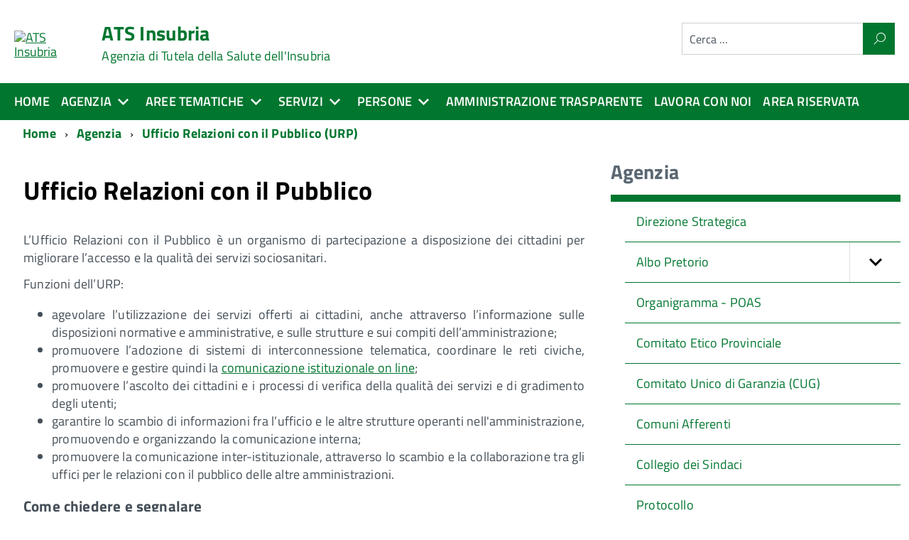

--- FILE ---
content_type: text/html; charset=utf-8
request_url: https://www.ats-insubria.it/agenzia/urp
body_size: 156845
content:
<!DOCTYPE html>
<!--[if IE 8]><html class="no-js ie89 ie8" lang="it-it"><![endif]-->
<!--[if IE 9]><html class="no-js ie89 ie9" lang="it-it"><![endif]-->
<!--[if (gte IE 9)|!(IE)]><!-->
<html class="no-js theme-italia" lang="it-it" dir="ltr">
<!--<![endif]-->
<head>
	<meta charset="utf-8" />
	<meta http-equiv="x-ua-compatible" content="ie=edge">
	<meta name="viewport" content="width=device-width, initial-scale=1">
	
	<script src="https://ajax.googleapis.com/ajax/libs/jquery/3.7.1/jquery.min.js"></script>
	<link rel="stylesheet" href="https://www.ats-insubria.it/templates/italiapa/css/bootstrap.css" crossorigin="anonymous" referrerpolicy="no-referrer" />
		<!--[if lt IE 9]><script src="/media/jui/js/html5.js"></script><![endif]-->
	<!-- include html5shim per Explorer 8 -->
	<script src="https://www.ats-insubria.it/templates/italiapa/build/vendor/modernizr.js"></script>

	<script>__PUBLIC_PATH__ = 'https://www.ats-insubria.it/templates/italiapa/build/'</script>
	<script>__DEFAULT_THEME__ = 'default'</script>

	<meta charset="utf-8">
	<meta name="author" content="Maurizio Cervini">
	<meta name="description" content="Sito web istituzionale di ATS Insubria, l'Agenzia di Tutela della Salute dell'Insubria">
	<meta name="generator" content="Joomla! - Open Source Content Management">
	<title>Ufficio Relazioni con il Pubblico - ATS Insubria</title>
	<link href="/templates/italiapa/favicon.ico" rel="icon" type="image/vnd.microsoft.icon">
<link href="/media/vendor/joomla-custom-elements/css/joomla-alert.min.css?0.4.1" rel="stylesheet">
	<link href="/media/com_attachments/css/attachments_hide.css" rel="stylesheet">
	<link href="/media/com_attachments/css/attachments_list.css" rel="stylesheet">
	<link href="/media/com_attachments/css/attachments_list_dark.css" rel="stylesheet">
	<link href="/templates/italiapa/build/build.min.css?3095ed" rel="stylesheet">
	<link href="/templates/italiapa/build/build.italia.min.css?3095ed" rel="stylesheet" id="theme">
	<link href="/templates/italiapa/css/italiapa.min.css?3095ed" rel="stylesheet">
	<link href="/templates/italiapa/css/prism.min.css?3095ed" rel="stylesheet">
	<link href="/templates/italiapa/css/tooltip-theme-arrows.min.css?3095ed" rel="stylesheet">
	<link href="/templates/italiapa/css/user.css?3095ed" rel="stylesheet">
	<link href="/plugins/system/djaccessibility/module/assets/css/accessibility.css?1.14" rel="stylesheet">
	<link href="https://fonts.googleapis.com/css2?family=Roboto:wght@400;700&amp;display=swap" rel="stylesheet">
	<link href="/media/com_widgetkit/css/site.css" rel="stylesheet" id="widgetkit-site-css">
	<style>.djacc { font-family: Roboto, sans-serif; }</style>
	<style>.djacc--sticky.djacc-popup { margin: 20px 20px; }</style>
<script type="application/json" class="joomla-script-options new">{"bootstrap.modal":{"a.modal-button":{"keyboard":true,"focus":true}},"joomla.jtext":{"MOD_FINDER_SEARCH_VALUE":"Cerca &hellip;","ERROR":"Errore","MESSAGE":"Messaggio","NOTICE":"Avviso","WARNING":"Attenzione","JCLOSE":"Chiudi","JOK":"OK","JOPEN":"Apri"},"system.paths":{"root":"","rootFull":"https:\/\/www.ats-insubria.it\/","base":"","baseFull":"https:\/\/www.ats-insubria.it\/"},"csrf.token":"5db823c43607ad4bce5cb8417e898199"}</script>
	<script src="/media/system/js/core.min.js?2cb912"></script>
	<script src="/media/vendor/webcomponentsjs/js/webcomponents-bundle.min.js?2.8.0" nomodule defer></script>
	<script src="/media/vendor/bootstrap/js/alert.min.js?5.3.3" type="module"></script>
	<script src="/media/vendor/bootstrap/js/button.min.js?5.3.3" type="module"></script>
	<script src="/media/vendor/bootstrap/js/carousel.min.js?5.3.3" type="module"></script>
	<script src="/media/vendor/bootstrap/js/collapse.min.js?5.3.3" type="module"></script>
	<script src="/media/vendor/bootstrap/js/dropdown.min.js?5.3.3" type="module"></script>
	<script src="/media/vendor/bootstrap/js/modal.min.js?5.3.3" type="module"></script>
	<script src="/media/vendor/bootstrap/js/offcanvas.min.js?5.3.3" type="module"></script>
	<script src="/media/vendor/bootstrap/js/popover.min.js?5.3.3" type="module"></script>
	<script src="/media/vendor/bootstrap/js/scrollspy.min.js?5.3.3" type="module"></script>
	<script src="/media/vendor/bootstrap/js/tab.min.js?5.3.3" type="module"></script>
	<script src="/media/vendor/bootstrap/js/toast.min.js?5.3.3" type="module"></script>
	<script src="/media/system/js/joomla-hidden-mail.min.js?80d9c7" type="module"></script>
	<script src="/media/com_finder/js/finder.min.js?755761" type="module"></script>
	<script src="/media/system/js/messages.min.js?9a4811" type="module"></script>
	<script src="/media/com_attachments/js/attachments_refresh.js"></script>
	<script src="/templates/italiapa/js/tether.min.js?3095ed"></script>
	<script src="/templates/italiapa/js/drop.min.js?3095ed"></script>
	<script src="/templates/italiapa/js/prism.min.js?3095ed"></script>
	<script src="/plugins/system/djaccessibility/module/assets/js/accessibility.min.js?1.14"></script>
	<script src="/media/com_widgetkit/js/maps.js" defer></script>
	<script src="/media/com_widgetkit/lib/uikit/dist/js/uikit.min.js"></script>
	<script src="/media/com_widgetkit/lib/uikit/dist/js/uikit-icons.min.js"></script>
	<script type="application/ld+json">{"@context":"https://schema.org","@graph":[{"@type":"Organization","@id":"https://www.ats-insubria.it/#/schema/Organization/base","name":"ATS Insubria","url":"https://www.ats-insubria.it/"},{"@type":"WebSite","@id":"https://www.ats-insubria.it/#/schema/WebSite/base","url":"https://www.ats-insubria.it/","name":"ATS Insubria","publisher":{"@id":"https://www.ats-insubria.it/#/schema/Organization/base"},"potentialAction":{"@type":"SearchAction","target":"https://www.ats-insubria.it/component/finder/search?q={search_term_string}&amp;Itemid=101","query-input":"required name=search_term_string"}},{"@type":"WebPage","@id":"https://www.ats-insubria.it/#/schema/WebPage/base","url":"https://www.ats-insubria.it/agenzia/urp","name":"Ufficio Relazioni con il Pubblico - ATS Insubria","description":"Sito web istituzionale di ATS Insubria, l'Agenzia di Tutela della Salute dell'Insubria","isPartOf":{"@id":"https://www.ats-insubria.it/#/schema/WebSite/base"},"about":{"@id":"https://www.ats-insubria.it/#/schema/Organization/base"},"inLanguage":"it-IT","breadcrumb":{"@id":"https://www.ats-insubria.it/#/schema/BreadcrumbList/17"}},{"@type":"Article","@id":"https://www.ats-insubria.it/#/schema/com_content/article/671","name":"Ufficio Relazioni con il Pubblico","headline":"Ufficio Relazioni con il Pubblico","inLanguage":"it-IT","dateCreated":"2016-07-06T12:13:58+00:00","dateModified":"2026-01-12","isPartOf":{"@id":"https://www.ats-insubria.it/#/schema/WebPage/base"}}]}</script>
	<script>new DJAccessibility( {"cms":"joomla","yootheme":false,"position":"sticky","mobile_position":"sticky","layout":"popup","mobile_layout":"popup","align_position_popup":"bottom left","align_position_toolbar":"top center","align_mobile_position":"bottom left","breakpoint":"767px","direction":"top right","space":true,"version":false,"speech_pitch":"1","speech_rate":"1","speech_volume":"1","ajax_url":"?option=com_ajax&plugin=Djaccessibility&format=raw"} )</script>


<!-- Inizio Script Web Analytics Italia -->
<!-- Matomo -->
	<script>
	  var _paq = window._paq = window._paq || [];
	  /* tracker methods like "setCustomDimension" should be called before "trackPageView" */
	  _paq.push(['trackPageView']);
	  _paq.push(['enableLinkTracking']);
	  (function() {
		var u="https://ingestion.webanalytics.italia.it/";
		_paq.push(['setTrackerUrl', u+'matomo.php']);
		_paq.push(['setSiteId', '7807']);
		var d=document, g=d.createElement('script'), s=d.getElementsByTagName('script')[0];
		g.async=true; g.src=u+'matomo.js'; s.parentNode.insertBefore(g,s);
	  })();
	</script>
<!-- End Matomo Code -->
<!-- Fine Script Web Analytics Italia -->

 
<style>
.modal-content { background: #fff; }

.Grid-cell .icon-calendar { display: none; }
.modified .icon-calendar { display: none; }
.content-category .list-published.label.label-warning { display: none; }
article .label.label-warning { display: none; }
/* 4-6-25 */
.Header-search label.visually-hidden.finder { display: none; }
.mod-finder__search.input-group { position: relative; }
.mod-finder__search input { width: 300px; height: 45px; font-size: 16px; padding: 10px; line-height: 1; border: 1px solid #cfcfcf; color: #444e57; outline: 0; }
.mod-finder__search input::placeholder { color: #444e57 !important; opacity: 1 !important; }
.mod-finder__search button.btn.btn-primary { font-size: 0; position: absolute; right: 0; top: 0; height: 45px; background: #01762f; width: 45px; }
.mod-finder__search button.btn.btn-primary span:before { content: "\1f50d"; font-family: ita !important; color: #fff; font-size: 17px; }
.uk-scope .uk-card-primary { background-color: #fafafa; color:#444e57; box-shadow: none; border: 1px solid #efefef; }
.uk-scope .uk-card-body { padding: 10px; }
.uk-scope .uk-card-primary>:not([class*=uk-card-media]) a { color:#444e57 !important; font-size: 18px; }
#featured .moduletable { padding: 0 !important; background: transparent !important; }
#featured .moduletable { padding: 0 !important; background: transparent !important; margin: 0 !important; }

/* 5-6-25 */
.Offcanvas .Offcanvas-content { height: 100%; overflow: auto; -webkit-overflow-scrolling: touch; position: fixed; top: 0; -webkit-transform: translateX(0); -ms-transform: translateX(0); transform: translateX(0); transition: -webkit-transform .2s ease-out; transition: transform .2s ease-out; transition: transform .2s ease-out, -webkit-transform .2s ease-out; will-change: translateX; }
.com-finder.finder input, .com-finder.finder select { width: 100%; height: 45px; padding: 5px 10px; border: 1px solid #ddd; margin: 5px 0 0; }
.com-finder.finder .control-group { margin: 0 0 18px; }
.com-finder.finder .input-group button { background: #01762f; height: 45px; color: #fff; padding: 5px 18px; line-height: 1; cursor: pointer; }
.com-finder.finder .input-group button .icon-search-plus:after{content: "\1f50d"; font-family: ita !important; color: #fff; font-size: 17px;}
.com-finder.finder legend.com-finder__search-legend { font-size: 22px; font-weight: 700; margin: 0 0 20px; }
.com-finder.finder fieldset#advancedSearch { border-top: 1px solid #ddd; border-bottom: 1px solid #ddd; padding: 20px 0; margin: 30px 0; }
.com-finder.finder fieldset#advancedSearch legend.com-finder__search-advanced{ position: relative; display: inline-block; font-size: 18px; font-weight: 600; }
.com-finder.finder .com-finder__tips.card{ margin: 0 0 20px; }
.com-finder.finder { padding: 30px 0; }
div#search-results div#search-query-explained { background: #ddd; padding: 15px 10px; }
.com-finder__results-list { padding: 20px; list-style: none; margin: 0; border: 1px solid #ddd; }
.com-finder__results-list p.result__description { padding: 15px 0; font-size: 18px; }
.com-finder__results-list ul.result__taxonomy { margin: 0; font-size: 14px; opacity: 0.5; }
.com-finder__results-list p.result__title a { text-decoration: none !important; font-weight: 700; }
.com-finder__results-list p.result__title a span.result__title-text { font-size: 24px; }
.com-finder__results-list p.result__title a cite.result__title-url { font-weight: 400; margin: 0 0 10px; }
.com-finder__results-list .result__item+.result__item{border-top:1px solid #ddd;}
ul.pagination { display: flex; flex-wrap: wrap; gap: 10px; margin: 0 0 10px; padding: 0; }
ul.pagination .page-link { height: 30px; width: 30px; display: inline-block; border: 1px solid #ddd; text-decoration: none; padding: 5px; text-align: center; line-height: 1; color: #000;}
ul.pagination .icon-angle-double-left:after{content:'<<'}
ul.pagination .icon-angle-left:after{content:'<'}
ul.pagination .icon-angle-double-right:after{content:'>>'}
ul.pagination .icon-angle-right:after{content:'>'}
ul.pagination li.active.page-item .page-link, ul.pagination li.page-item:hover .page-link { background: #01762f !important; color: #fff !important; border-color: #01762f; text-decoration: none !important; }
table { max-width: 100%; }
body { padding-top: 182px; }
@media(max-width:991px){
body { padding-top: 110px; }
.Megamenu--default{display:none;}
.Header-navbar { border-bottom: 1px solid #ddd; }
}
@media(max-width:767px){
	.com-finder__results-list { padding: 15px; }
	.com-finder__results-list p.result__title a span.result__title-text { font-size: 20px; }
	.com-finder__results-list p.result__description { padding: 10px 0; font-size: 16px; }
	.com-finder.finder .awesomplete{margin-bottom:5px;}
}
</style>

</head>
<body class="t-Pac c-hideFocus enhanced"><section class="djacc djacc-container djacc-popup djacc--hidden djacc--dark djacc--bottom-left">
			<button class="djacc__openbtn djacc__openbtn--default" aria-label="Apri strumenti di accessibilità" title="Apri strumenti di accessibilità">
			<svg xmlns="http://www.w3.org/2000/svg" width="48" height="48" viewBox="0 0 48 48">
				<path d="M1480.443,27.01l-3.891-7.51-3.89,7.51a1,1,0,0,1-.89.54,1.073,1.073,0,0,1-.46-.11,1,1,0,0,1-.43-1.35l4.67-9V10.21l-8.81-2.34a1,1,0,1,1,.51-1.93l9.3,2.47,9.3-2.47a1,1,0,0,1,.509,1.93l-8.81,2.34V17.09l4.66,9a1,1,0,1,1-1.769.92ZM1473.583,3a3,3,0,1,1,3,3A3,3,0,0,1,1473.583,3Zm2,0a1,1,0,1,0,1-1A1,1,0,0,0,1475.583,3Z" transform="translate(-1453 10.217)" fill="#fff"/>
			</svg>
		</button>
		<div class="djacc__panel">
		<div class="djacc__header">
			<p class="djacc__title">Strumenti di accessibilità</p>
			<button class="djacc__reset" aria-label="Ripristina" title="Ripristina">
				<svg xmlns="http://www.w3.org/2000/svg" width="18" height="18" viewBox="0 0 18 18">
					<path d="M9,18a.75.75,0,0,1,0-1.5,7.5,7.5,0,1,0,0-15A7.531,7.531,0,0,0,2.507,5.25H3.75a.75.75,0,0,1,0,1.5h-3A.75.75,0,0,1,0,6V3A.75.75,0,0,1,1.5,3V4.019A9.089,9.089,0,0,1,2.636,2.636,9,9,0,0,1,15.364,15.365,8.94,8.94,0,0,1,9,18Z" fill="#fff"/>
				</svg>
			</button>
			<button class="djacc__close" aria-label="Chiudi strumenti di accessibilità" title="Chiudi strumenti di accessibilità">
				<svg xmlns="http://www.w3.org/2000/svg" width="14.828" height="14.828" viewBox="0 0 14.828 14.828">
					<g transform="translate(-1842.883 -1004.883)">
						<line x2="12" y2="12" transform="translate(1844.297 1006.297)" fill="none" stroke="#fff" stroke-linecap="round" stroke-width="2"/>
						<line x1="12" y2="12" transform="translate(1844.297 1006.297)" fill="none" stroke="#fff" stroke-linecap="round" stroke-width="2"/>
					</g>
				</svg>
			</button>
		</div>
		<ul class="djacc__list">
			<li class="djacc__item djacc__item--contrast">
				<button class="djacc__btn djacc__btn--invert-colors" title="Inverti colori">
					<svg xmlns="http://www.w3.org/2000/svg" width="24" height="24" viewBox="0 0 24 24">
						<g fill="none" stroke="#fff" stroke-width="2">
							<circle cx="12" cy="12" r="12" stroke="none"/>
							<circle cx="12" cy="12" r="11" fill="none"/>
						</g>
						<path d="M0,12A12,12,0,0,1,12,0V24A12,12,0,0,1,0,12Z" fill="#fff"/>
					</svg>
					<span class="djacc_btn-label">Inverti colori</span>
				</button>
			</li>
			<li class="djacc__item djacc__item--contrast">
				<button class="djacc__btn djacc__btn--monochrome" title="Monocromatico">
					<svg xmlns="http://www.w3.org/2000/svg" width="24" height="24" viewBox="0 0 24 24">
						<g fill="none" stroke="#fff" stroke-width="2">
							<circle cx="12" cy="12" r="12" stroke="none"/>
							<circle cx="12" cy="12" r="11" fill="none"/>
						</g>
						<line y2="21" transform="translate(12 1.5)" fill="none" stroke="#fff" stroke-linecap="round" stroke-width="2"/>
						<path d="M5.853,7.267a12.041,12.041,0,0,1,1.625-1.2l6.3,6.3v2.829Z" transform="translate(-0.778 -4.278)" fill="#fff"/>
						<path d="M3.2,6.333A12.006,12.006,0,0,1,4.314,4.622l9.464,9.464v2.829Z" transform="translate(-0.778)" fill="#fff"/>
						<path d="M1.823,10.959a11.953,11.953,0,0,1,.45-2.378l11.506,11.5v2.829Z" transform="translate(-0.778)" fill="#fff"/>
					</svg>
					<span class="djacc_btn-label">Monocromatico</span>
				</button>
			</li>
			<li class="djacc__item djacc__item--contrast">
				<button class="djacc__btn djacc__btn--dark-contrast" title="Contrasto scuro">
					<svg xmlns="http://www.w3.org/2000/svg" width="24" height="24" viewBox="0 0 24 24">
						<path d="M12,27A12,12,0,0,1,9.638,3.232a10,10,0,0,0,14.13,14.13A12,12,0,0,1,12,27Z" transform="translate(0 -3.232)" fill="#fff"/>
					</svg>
					<span class="djacc_btn-label">Contrasto scuro</span>
				</button>
			</li>
			<li class="djacc__item djacc__item--contrast">
				<button class="djacc__btn djacc__btn--light-contrast" title="Contrasto chiaro">
					<svg xmlns="http://www.w3.org/2000/svg" width="24" height="24" viewBox="0 0 32 32">
						<g transform="translate(7 7)" fill="none" stroke="#fff" stroke-width="2">
							<circle cx="9" cy="9" r="9" stroke="none"/>
							<circle cx="9" cy="9" r="8" fill="none"/>
						</g>
						<rect width="2" height="5" rx="1" transform="translate(15)" fill="#fff"/>
						<rect width="2" height="5" rx="1" transform="translate(26.607 3.979) rotate(45)" fill="#fff"/>
						<rect width="2" height="5" rx="1" transform="translate(32 15) rotate(90)" fill="#fff"/>
						<rect width="2" height="5" rx="1" transform="translate(28.021 26.607) rotate(135)" fill="#fff"/>
						<rect width="2" height="5" rx="1" transform="translate(15 27)" fill="#fff"/>
						<rect width="2" height="5" rx="1" transform="translate(7.515 23.071) rotate(45)" fill="#fff"/>
						<rect width="2" height="5" rx="1" transform="translate(5 15) rotate(90)" fill="#fff"/>
						<rect width="2" height="5" rx="1" transform="translate(8.929 7.515) rotate(135)" fill="#fff"/>
					</svg>
					<span class="djacc_btn-label">Contrasto chiaro</span>
				</button>
			</li>
			
			<li class="djacc__item djacc__item--contrast">
				<button class="djacc__btn djacc__btn--low-saturation" title="Bassa saturazione">
					<svg xmlns="http://www.w3.org/2000/svg" width="24" height="24" viewBox="0 0 24 24">
						<g fill="none" stroke="#fff" stroke-width="2">
							<circle cx="12" cy="12" r="12" stroke="none"/>
							<circle cx="12" cy="12" r="11" fill="none"/>
						</g>
						<path d="M0,12A12,12,0,0,1,6,1.6V22.394A12,12,0,0,1,0,12Z" transform="translate(0 24) rotate(-90)" fill="#fff"/>
					</svg>
					<span class="djacc_btn-label">Bassa saturazione</span>
				</button>
			</li>
			<li class="djacc__item djacc__item--contrast">
				<button class="djacc__btn djacc__btn--high-saturation" title="Alta saturazione">
					<svg xmlns="http://www.w3.org/2000/svg" width="24" height="24" viewBox="0 0 24 24">
						<g fill="none" stroke="#fff" stroke-width="2">
							<circle cx="12" cy="12" r="12" stroke="none"/>
							<circle cx="12" cy="12" r="11" fill="none"/>
						</g>
						<path d="M0,12A12.006,12.006,0,0,1,17,1.088V22.911A12.006,12.006,0,0,1,0,12Z" transform="translate(0 24) rotate(-90)" fill="#fff"/>
					</svg>
					<span class="djacc_btn-label">Alta saturazione</span>
				</button>
			</li>
			<li class="djacc__item">
				<button class="djacc__btn djacc__btn--highlight-links" title="Evidenzia link">
					<svg xmlns="http://www.w3.org/2000/svg" width="24" height="24" viewBox="0 0 24 24">
						<rect width="24" height="24" fill="none"/>
						<path d="M3.535,21.92a5.005,5.005,0,0,1,0-7.071L6.364,12.02a1,1,0,0,1,1.415,1.413L4.95,16.263a3,3,0,0,0,4.243,4.243l2.828-2.828h0a1,1,0,1,1,1.414,1.415L10.607,21.92a5,5,0,0,1-7.072,0Zm2.829-2.828a1,1,0,0,1,0-1.415L17.678,6.364a1,1,0,1,1,1.415,1.414L7.779,19.092a1,1,0,0,1-1.415,0Zm11.314-5.657a1,1,0,0,1,0-1.413l2.829-2.829A3,3,0,1,0,16.263,4.95L13.436,7.777h0a1,1,0,0,1-1.414-1.414l2.828-2.829a5,5,0,1,1,7.071,7.071l-2.828,2.828a1,1,0,0,1-1.415,0Z" transform="translate(-0.728 -0.728)" fill="#fff"/>
					</svg>
					<span class="djacc_btn-label">Evidenzia link</span>
				</button>
			</li>
			<li class="djacc__item">
				<button class="djacc__btn djacc__btn--highlight-titles" title="Evidenzia titoli">
					<svg xmlns="http://www.w3.org/2000/svg" width="24" height="24" viewBox="0 0 24 24">
						<rect width="2" height="14" rx="1" transform="translate(5 5)" fill="#fff"/>
						<rect width="2" height="14" rx="1" transform="translate(10 5)" fill="#fff"/>
						<rect width="2" height="14" rx="1" transform="translate(17 5)" fill="#fff"/>
						<rect width="2" height="7" rx="1" transform="translate(12 11) rotate(90)" fill="#fff"/>
						<rect width="2" height="5" rx="1" transform="translate(19 5) rotate(90)" fill="#fff"/>
						<g fill="none" stroke="#fff" stroke-width="2">
							<rect width="24" height="24" rx="4" stroke="none"/>
							<rect x="1" y="1" width="22" height="22" rx="3" fill="none"/>
						</g>
					</svg>
					<span class="djacc_btn-label">Evidenzia titoli</span>
				</button>
			</li>
			<li class="djacc__item">
				<button class="djacc__btn djacc__btn--screen-reader" title="Lettore vocale">
					<svg xmlns="http://www.w3.org/2000/svg" width="24" height="24" viewBox="0 0 24 24">
						<g fill="none" stroke="#fff" stroke-width="2">
							<circle cx="12" cy="12" r="12" stroke="none"/>
							<circle cx="12" cy="12" r="11" fill="none"/>
						</g>
						<path d="M2907.964,170h1.91l1.369-2.584,2.951,8.363,2.5-11.585L2919,170h2.132" transform="translate(-2902.548 -158)" fill="none" stroke="#fff" stroke-linecap="round" stroke-linejoin="round" stroke-width="2"/>
					</svg>
					<span class="djacc_btn-label">Lettore vocale</span>
				</button>
			</li>
			<li class="djacc__item">
				<button class="djacc__btn djacc__btn--read-mode" title="Modalità lettura" data-label="Disattiva modalità lettura">
					<svg xmlns="http://www.w3.org/2000/svg" width="24" height="24" viewBox="0 0 24 24">
						<g fill="none" stroke="#fff" stroke-width="2">
							<rect width="24" height="24" rx="4" stroke="none"/>
							<rect x="1" y="1" width="22" height="22" rx="3" fill="none"/>
						</g>
						<rect width="14" height="2" rx="1" transform="translate(5 7)" fill="#fff"/>
						<rect width="14" height="2" rx="1" transform="translate(5 11)" fill="#fff"/>
						<rect width="7" height="2" rx="1" transform="translate(5 15)" fill="#fff"/>
					</svg>
					<span class="djacc_btn-label">Modalità lettura</span>
				</button>
			</li>
			<li class="djacc__item djacc__item--full">
				<span class="djacc__arrows djacc__arrows--zoom">
					<span class="djacc__label">Ridimensionamento contenuto</span>
					<span class="djacc__bar"></span>
					<span class="djacc__size">100<span class="djacc__percent">%</span></span>
					<button class="djacc__dec" aria-label="Diminuisci la dimensione del contenuto" title="Diminuisci la dimensione del contenuto">
						<svg xmlns="http://www.w3.org/2000/svg" width="10" height="2" viewBox="0 0 10 2">
							<g transform="translate(1 1)">
								<line x1="8" fill="none" stroke="#fff" stroke-linecap="round" stroke-width="2"/>
							</g>
						</svg>
					</button>
					<button class="djacc__inc" aria-label="Aumenta la dimensione del contenuto" title="Aumenta la dimensione del contenuto">
						<svg xmlns="http://www.w3.org/2000/svg" width="10" height="10" viewBox="0 0 10 10">
							<g transform="translate(1 1)">
								<line y2="8" transform="translate(4)" fill="none" stroke="#fff" stroke-linecap="round" stroke-width="2"/>
								<line x1="8" transform="translate(0 4)" fill="none" stroke="#fff" stroke-linecap="round" stroke-width="2"/>
							</g>
						</svg>
					</button>
				</span>
			</li>
			<li class="djacc__item djacc__item--full">
				<span class="djacc__arrows djacc__arrows--font-size">
					<span class="djacc__label">Dimensione del carattere</span>
					<span class="djacc__bar"></span>
					<span class="djacc__size">100<span class="djacc__percent">%</span></span>
					<button class="djacc__dec" aria-label="Diminuisci la dimensione del carattere" title="Diminuisci la dimensione del carattere">
						<svg xmlns="http://www.w3.org/2000/svg" width="10" height="2" viewBox="0 0 10 2">
							<g transform="translate(1 1)">
								<line x1="8" fill="none" stroke="#fff" stroke-linecap="round" stroke-width="2"/>
							</g>
						</svg>
					</button>
					<button class="djacc__inc" aria-label="Aumenta la dimensione del carattere" title="Aumenta la dimensione del carattere">
						<svg xmlns="http://www.w3.org/2000/svg" width="10" height="10" viewBox="0 0 10 10">
							<g transform="translate(1 1)">
								<line y2="8" transform="translate(4)" fill="none" stroke="#fff" stroke-linecap="round" stroke-width="2"/>
								<line x1="8" transform="translate(0 4)" fill="none" stroke="#fff" stroke-linecap="round" stroke-width="2"/>
							</g>
						</svg>
					</button>
				</span>
			</li>
			<li class="djacc__item djacc__item--full">
				<span class="djacc__arrows djacc__arrows--line-height">
					<span class="djacc__label">Altezza della linea</span>
					<span class="djacc__bar"></span>
					<span class="djacc__size">100<span class="djacc__percent">%</span></span>
					<button class="djacc__dec" aria-label="Diminuisci l'altezza della linea" title="Diminuisci l'altezza della linea">
						<svg xmlns="http://www.w3.org/2000/svg" width="10" height="2" viewBox="0 0 10 2">
							<g transform="translate(1 1)">
								<line x1="8" fill="none" stroke="#fff" stroke-linecap="round" stroke-width="2"/>
							</g>
						</svg>
					</button>
					<button class="djacc__inc" aria-label="Aumenta l'altezza della linea" title="Aumenta l'altezza della linea">
						<svg xmlns="http://www.w3.org/2000/svg" width="10" height="10" viewBox="0 0 10 10">
							<g transform="translate(1 1)">
								<line y2="8" transform="translate(4)" fill="none" stroke="#fff" stroke-linecap="round" stroke-width="2"/>
								<line x1="8" transform="translate(0 4)" fill="none" stroke="#fff" stroke-linecap="round" stroke-width="2"/>
							</g>
						</svg>
					</button>
				</span>
			</li>
			<li class="djacc__item djacc__item--full">
				<span class="djacc__arrows djacc__arrows--letter-spacing">
					<span class="djacc__label">Spaziatura delle lettere</span>
					<span class="djacc__bar"></span>
					<span class="djacc__size">100<span class="djacc__percent">%</span></span>
					<button class="djacc__dec" aria-label="Diminuisci la spaziatura tra le lettere" title="Diminuisci la spaziatura tra le lettere">
						<svg xmlns="http://www.w3.org/2000/svg" width="10" height="2" viewBox="0 0 10 2">
							<g transform="translate(1 1)">
								<line x1="8" fill="none" stroke="#fff" stroke-linecap="round" stroke-width="2"/>
							</g>
						</svg>
					</button>
					<button class="djacc__inc" aria-label="Aumenta la spaziatura tra le lettere" title="Aumenta la spaziatura tra le lettere">
						<svg xmlns="http://www.w3.org/2000/svg" width="10" height="10" viewBox="0 0 10 10">
							<g transform="translate(1 1)">
								<line y2="8" transform="translate(4)" fill="none" stroke="#fff" stroke-linecap="round" stroke-width="2"/>
								<line x1="8" transform="translate(0 4)" fill="none" stroke="#fff" stroke-linecap="round" stroke-width="2"/>
							</g>
						</svg>
					</button>
				</span>
			</li>
					</ul>
				<div class="djacc__footer">
			<a href="https://dj-extensions.com" class="djacc__footer-logo" aria-label="DJ-Extensions.com logo">
				<svg xmlns="http://www.w3.org/2000/svg" viewBox="0 0 38.92 9.19"><path d="m6.84 1.2c-.12-.18-1.88-1.2-2.08-1.2s-1.96 1.02-2.08 1.2-.14 2.18 0 2.41 1.84 1.2 2.08 1.2 1.96-1 2.08-1.2.14-2.2 0-2.41zm-.69 2.02c-.42.33-.89.6-1.39.8-.5-.2-.97-.47-1.39-.8-.09-.53-.09-1.07 0-1.61.43-.32.9-.59 1.39-.8.49.21.96.48 1.39.8.09.53.09 1.07 0 1.59z" fill="#f39236"/><path d="m4.26 5.58c-.12-.18-1.88-1.2-2.08-1.2s-1.96 1.02-2.08 1.2-.14 2.17 0 2.41c.13.23 1.84 1.2 2.08 1.2s1.96-1 2.08-1.2.14-2.21 0-2.41zm-.69 2.02c-.42.33-.89.6-1.39.8-.5-.2-.97-.47-1.39-.8-.09-.53-.09-1.08 0-1.61.43-.32.9-.59 1.39-.8.49.21.96.48 1.39.8.09.53.09 1.07 0 1.59z" fill="#1dabe1"/><path d="m9.43 5.58c-.13-.18-1.88-1.2-2.09-1.2s-1.96 1.02-2.08 1.2-.13 2.18 0 2.41 1.84 1.2 2.08 1.2 1.97-1 2.09-1.2.14-2.21 0-2.41zm-.69 2.02c-.42.33-.89.61-1.39.8-.5-.2-.97-.47-1.39-.8-.09-.53-.09-1.08 0-1.61.43-.32.9-.59 1.39-.8.49.21.96.48 1.39.8.09.53.09 1.07 0 1.59z" fill="#89c059"/><path d="m12.97 6.39c-.21 0-.41-.05-.58-.17-.16-.11-.29-.27-.38-.45-.09-.2-.14-.42-.13-.65 0-.22.04-.44.13-.65.08-.18.21-.34.38-.45s.38-.17.58-.17.4.05.57.17c.16.11.28.27.35.45.08.21.12.43.12.65s-.04.44-.12.65c-.07.18-.2.34-.35.45-.17.12-.37.17-.58.17zm.07-.42c.13 0 .26-.03.37-.11.1-.08.17-.18.21-.3.05-.14.07-.29.07-.44s-.02-.3-.07-.44c-.04-.12-.11-.22-.21-.3-.11-.07-.23-.11-.36-.11-.14 0-.27.03-.38.11-.1.08-.18.18-.22.3-.05.14-.07.28-.07.43s.02.29.07.43c.04.12.12.23.22.3.11.08.24.12.37.11zm.65.35v-1.73h-.06v-1.47h.47v3.2zm.68 1.07v-.44h.12c.1 0 .2-.02.27-.09.06-.08.09-.17.09-.27v-2.67h.47v2.86c.01.17-.05.33-.16.45-.13.11-.29.17-.46.16h-.32zm.48-3.86v-.45h.47v.45zm2.17 2.86c-.22 0-.44-.05-.63-.16-.18-.1-.32-.26-.42-.44-.1-.2-.16-.43-.15-.65 0-.24.04-.47.15-.68.09-.19.23-.34.41-.45.19-.11.4-.16.62-.16s.44.05.63.17c.17.12.31.29.38.48.09.24.12.49.1.74h-.46v-.17c.01-.22-.04-.43-.16-.62-.12-.14-.29-.21-.47-.2-.2-.01-.39.07-.52.22-.13.19-.19.41-.18.64-.01.22.05.43.18.61.13.15.31.23.51.22.13 0 .26-.03.38-.1.11-.07.19-.17.25-.28l.45.15c-.09.21-.23.38-.42.5s-.41.18-.63.18zm-.86-1.14v-.36h1.71v.36zm2.09 1.07.9-1.21-.88-1.19h.55l.6.82.59-.82h.55l-.88 1.19.9 1.21h-.55l-.61-.85-.62.85zm4.07 0c-.15.03-.3.04-.44.04-.13 0-.27-.03-.39-.08-.11-.05-.2-.14-.26-.25-.05-.09-.08-.2-.08-.3s0-.22 0-.35v-2.13h.47v2.1.25c0 .06.02.12.05.18.05.09.15.15.25.16.14.01.27 0 .41-.02v.39zm-1.64-2.03v-.37h1.64v.37zm3.1 2.09c-.22 0-.44-.05-.63-.16-.18-.1-.32-.26-.42-.44-.1-.2-.16-.43-.15-.65 0-.24.04-.47.15-.68.09-.19.23-.34.41-.45.19-.11.4-.16.62-.16s.44.05.62.17.31.29.39.48c.09.24.13.49.1.74h-.47v-.17c.01-.22-.04-.43-.16-.62-.12-.14-.29-.21-.47-.2-.2-.01-.39.07-.52.22-.13.19-.19.41-.18.64-.01.22.05.43.18.61.13.15.31.23.51.22.13 0 .26-.03.38-.1.11-.07.19-.17.25-.28l.46.15c-.09.21-.23.38-.42.5s-.41.18-.63.18zm-.86-1.14v-.36h1.71v.36zm4.06 1.07v-1.18c0-.1 0-.19-.02-.29-.01-.1-.04-.19-.09-.28-.04-.08-.11-.15-.18-.21-.09-.06-.2-.08-.31-.08-.08 0-.16.01-.24.04-.07.03-.14.07-.19.13-.06.07-.11.15-.13.24-.03.12-.05.24-.05.36l-.29-.11c0-.2.04-.4.12-.58.08-.16.2-.3.35-.39.17-.1.36-.15.55-.14.14 0 .29.02.42.08.11.05.2.12.28.21.07.08.12.18.16.28s.06.2.08.3c.01.09.02.17.02.26v1.33h-.47zm-1.69 0v-2.39h.42v.69h.05v1.71h-.47zm3.66.07c-.25.01-.5-.06-.71-.19-.18-.13-.3-.32-.34-.54l.48-.07c.03.12.1.23.21.29.12.08.26.11.4.11.12 0 .24-.02.34-.09.08-.06.13-.15.12-.24 0-.05-.01-.1-.04-.15-.05-.05-.11-.09-.18-.11-.09-.03-.23-.08-.42-.13-.17-.04-.33-.1-.49-.17-.1-.05-.19-.12-.26-.21-.05-.09-.08-.19-.08-.3 0-.14.04-.27.12-.38s.2-.2.33-.25c.16-.06.32-.09.49-.09s.33.03.49.09c.14.05.26.14.35.25s.14.24.16.37l-.48.09c-.01-.11-.07-.21-.16-.27-.11-.07-.23-.11-.36-.11-.12-.01-.24.01-.34.07-.08.04-.13.13-.13.22 0 .05.02.1.05.13.06.05.12.09.19.11.1.03.24.08.43.12.17.04.33.1.48.17.1.05.19.13.25.22.05.1.08.21.08.32 0 .22-.09.43-.26.56-.21.15-.46.22-.72.2zm1.51-2.86v-.45h.47v.45zm0 2.8v-2.4h.47v2.4zm2.17.07c-.22 0-.44-.05-.62-.16s-.32-.26-.41-.45c-.1-.21-.15-.43-.14-.66 0-.23.05-.46.15-.66.09-.18.23-.34.41-.44.19-.11.4-.16.62-.16s.44.05.63.16c.18.11.32.26.41.45.1.2.15.43.14.66 0 .23-.04.46-.14.66-.09.19-.23.34-.41.45-.19.11-.4.17-.62.16zm0-.44c.2.01.39-.07.51-.23.12-.18.18-.39.17-.6.01-.21-.05-.43-.17-.6-.12-.15-.32-.24-.51-.22-.14 0-.27.03-.38.11-.1.07-.18.17-.22.29-.05.14-.08.28-.07.43-.01.22.05.43.17.6.12.15.31.24.51.23zm3.35.37v-1.18c0-.1 0-.19-.02-.29-.01-.1-.04-.19-.09-.28-.04-.08-.11-.15-.18-.21-.09-.06-.2-.08-.31-.08-.08 0-.16.01-.24.04-.07.03-.14.07-.19.13-.06.07-.11.15-.13.24-.03.12-.05.24-.05.36l-.29-.11c0-.2.04-.4.12-.58.08-.16.2-.3.35-.39.17-.1.36-.15.55-.14.14 0 .29.02.42.08.11.05.2.12.28.21.07.08.12.18.16.28s.06.2.08.3c.01.09.02.17.02.26v1.33h-.47zm-1.69 0v-2.4h.42v.69h.05v1.71zm3.66.07c-.25.01-.5-.06-.71-.19-.18-.13-.3-.32-.34-.54l.48-.07c.03.12.1.23.21.29.12.08.26.11.4.11.12 0 .24-.02.34-.09.08-.06.13-.15.12-.24 0-.05-.01-.1-.04-.15-.05-.05-.11-.09-.18-.11-.09-.03-.23-.08-.42-.13-.17-.04-.33-.1-.49-.17-.1-.05-.19-.12-.26-.21-.05-.09-.08-.19-.08-.3 0-.14.04-.27.12-.38s.2-.2.33-.25c.16-.06.32-.09.49-.09s.33.03.49.09c.14.05.26.14.35.25s.14.24.16.37l-.48.09c-.01-.11-.07-.21-.16-.27-.11-.07-.23-.11-.36-.11-.12-.01-.24.01-.34.07-.08.04-.13.13-.13.22 0 .05.02.1.05.13.06.05.12.09.19.11.1.03.24.08.43.12.17.04.33.1.48.17.1.05.19.13.25.22.05.1.08.21.08.32 0 .22-.09.43-.26.56-.21.15-.46.22-.71.2z" class="djname" /></svg>
			</a>
			<div class="djacc__footer-links">
				<a class="djacc__footer-link" href="https://dj-extensions.com/yootheme/dj-accessibility">Plugin per l'accessibilità web</a> di DJ-Extensions.com
			</div>
		</div>
			</div>
</section>

<svg aria-hidden="true" style="position: absolute; width: 0; height: 0; overflow: hidden;" version="1.1" xmlns="http://www.w3.org/2000/svg" xmlns:xlink="http://www.w3.org/1999/xlink">
	<defs>
											<symbol id="Icon-attachment" 
			viewBox="0 0 32 32"
			>
							<title>it-attachment</title>							<path d="M20.807 10.22l-2.030-2.029-10.15 10.148c-1.682 1.681-1.682 4.408 0 6.089s4.408 1.681 6.090 0l12.18-12.178c2.804-2.802 2.804-7.346 0-10.148-2.802-2.803-7.347-2.803-10.149 0l-12.788 12.787c-0.009 0.009-0.019 0.018-0.027 0.026-3.909 3.909-3.909 10.245 0 14.153 3.908 3.908 10.246 3.908 14.156 0 0.009-0.009 0.016-0.018 0.026-0.027l0.001 0.001 8.729-8.728-2.031-2.029-8.729 8.727c-0.009 0.008-0.018 0.018-0.026 0.026-2.784 2.783-7.312 2.783-10.096 0-2.783-2.783-2.783-7.31 0-10.093 0.010-0.009 0.019-0.018 0.028-0.026l-0.001-0.002 12.79-12.786c1.678-1.679 4.411-1.679 6.090 0s1.678 4.411 0 6.089l-12.18 12.178c-0.56 0.56-1.47 0.56-2.030 0-0.559-0.559-0.559-1.47 0-2.029l10.15-10.149z"/>					</symbol>
											<symbol id="Icon-blank" 
			viewBox="0 0 32 32"
			>
							<title>blank</title>					</symbol>
											<symbol id="Icon-bubble" 
			viewBox="0 0 32 32"
			>
							<title>bubble</title>							<path d="M16 2c8.837 0 16 5.82 16 13s-7.163 13-16 13c-0.849 0-1.682-0.054-2.495-0.158-3.437 3.437-7.539 4.053-11.505 4.144v-0.841c2.142-1.049 4-2.961 4-5.145 0-0.305-0.024-0.604-0.068-0.897-3.619-2.383-5.932-6.024-5.932-10.103 0-7.18 7.163-13 16-13z"/>					</symbol>
											<symbol id="Icon-chevron-first" 
			viewBox="0 0 32 32"
			>
							<title>chevron-first</title>							<path d="M 29.867,3.733 26.134,0 l -16,16 16,16 3.733,-3.733 L 17.6,16 Z"/>							<path d="M 9.275,0 4,-1.86e-4 c 5.332e-4,10.666667 2.427e-4,21.333333 0,32 L 9.275,32 c 0,-10.666667 0,-21.333333 0,-32 z"/>					</symbol>
											<symbol id="Icon-chevron-last" 
			viewBox="0 0 32 32"
			>
							<title>chevron-last</title>							<path d="M 4,3.733 7.733,0 l 16,16 -16,16 L 4,28.267 16.267,16 Z"/>							<path d="m 24.592,0 5.275,-1.86e-4 c -5.33e-4,10.666667 -2.43e-4,21.333333 0,32 L 24.592,32 c 0,-10.666667 0,-21.333333 0,-32 z"/>					</symbol>
											<symbol id="Icon-designers-italia" 
			viewBox="0 0 32 32"
			>
							<title>designers-italia</title>							<path d="M 11.16081,27.85418 V 8.9547371 H 16.4367 V 27.887798 H 11.16081 Z M 31.880024,13.259237 h -4.821672 v 7.768288 c 0,0.773448 0.03499,1.277892 0.06997,1.614174 0.03499,0.302674 0.174704,0.571681 0.419269,0.807086 0.244579,0.235404 0.628933,0.336289 1.153022,0.336289 L 31.705421,23.717844 31.95,27.753321 C 30.203025,28.123214 28.840378,28.325 27.931929,28.325 c -2.375894,0 -3.9831,-0.504424 -4.821672,-1.546935 C 22.236772,25.7692 21.817502,23.88599 21.817502,21.128413 V 3.675 h 5.275868 v 5.2461094 h 4.82166 V 13.259237 Z M 3.2295079,14.70528 c -0.9084304,0 -1.6771025,-0.30266 -2.27107677,-0.907981 C 0.36445631,13.191978 0.05,12.452143 0.05,11.577792 0.05,10.70344 0.36445631,9.9636048 0.92349143,9.3582836 1.5174644,8.7529648 2.2861391,8.4839331 3.1945691,8.4839331 c 0.9084313,0 1.6771023,0.3026605 2.2710773,0.9079795 0.5939739,0.6053207 0.8734905,1.3451574 0.8734905,2.2531364 0,0.90798 -0.2795166,1.614188 -0.8734905,2.219507 C 4.9066121,14.40262 4.1728782,14.70528 3.2295079,14.70528 Z"/>					</symbol>
											<symbol id="Icon-earth" 
			viewBox="0 0 32 32"
			>
							<title>earth</title>							<path d="M16 0c-8.837 0-16 7.163-16 16s7.163 16 16 16 16-7.163 16-16-7.163-16-16-16zM16 30c-1.967 0-3.84-0.407-5.538-1.139l7.286-8.197c0.163-0.183 0.253-0.419 0.253-0.664v-3c0-0.552-0.448-1-1-1-3.531 0-7.256-3.671-7.293-3.707-0.188-0.188-0.442-0.293-0.707-0.293h-4c-0.552 0-1 0.448-1 1v6c0 0.379 0.214 0.725 0.553 0.894l3.447 1.724v5.871c-3.627-2.53-6-6.732-6-11.489 0-2.147 0.484-4.181 1.348-6h3.652c0.265 0 0.52-0.105 0.707-0.293l4-4c0.188-0.188 0.293-0.442 0.293-0.707v-2.419c1.268-0.377 2.61-0.581 4-0.581 2.2 0 4.281 0.508 6.134 1.412-0.13 0.109-0.256 0.224-0.376 0.345-1.133 1.133-1.757 2.64-1.757 4.243s0.624 3.109 1.757 4.243c1.139 1.139 2.663 1.758 4.239 1.758 0.099 0 0.198-0.002 0.297-0.007 0.432 1.619 1.211 5.833-0.263 11.635-0.014 0.055-0.022 0.109-0.026 0.163-2.541 2.596-6.084 4.208-10.004 4.208z"/>					</symbol>
											<symbol id="Icon-exit" 
			viewBox="0 0 32 32"
			>
							<title>exit</title>							<path d="m 3.5546875,0 c -1.956,0 -3.55664063,1.6006406 -3.55664063,3.5566406 V 28.445312 c 0,1.956 1.60064063,3.556641 3.55664063,3.556641 H 16.443 c 1.956,0 3.557,-1.600641 3.557,-3.556641 v -3.279296 h -3.557 v 3.279296 H 3.5546875 V 3.5566406 H 16.443 V 6.8339844 H 20 V 3.5566406 C 20,1.6006406 18.399,0 16.443,0 Z M 16,17.000003 h 12.2 l -5.6,5.6 1.5,1.4 7.9,-8 V 16 L 24.1,8.0000092 22.6,9.4000088 28.2,15.000003 H 16 Z"/>					</symbol>
											<symbol id="Icon-fax" 
			viewBox="0 0 28 28"
			>
							<title>fax</title>							<path d="M4.5 6c1.375 0 2.5 1.125 2.5 2.5v17c0 1.375-1.125 2.5-2.5 2.5h-2c-1.375 0-2.5-1.125-2.5-2.5v-17c0-1.375 1.125-2.5 2.5-2.5h2zM26 8.547c1.188 0.688 2 1.984 2 3.453v12c0 2.203-1.797 4-4 4h-13.5c-1.375 0-2.5-1.125-2.5-2.5v-24c0-0.828 0.672-1.5 1.5-1.5h10.5c0.828 0 1.984 0.484 2.562 1.062l2.375 2.375c0.578 0.578 1.062 1.734 1.062 2.562v2.547zM14.5 24v-2c0-0.281-0.219-0.5-0.5-0.5h-2c-0.281 0-0.5 0.219-0.5 0.5v2c0 0.281 0.219 0.5 0.5 0.5h2c0.281 0 0.5-0.219 0.5-0.5zM14.5 20v-2c0-0.281-0.219-0.5-0.5-0.5h-2c-0.281 0-0.5 0.219-0.5 0.5v2c0 0.281 0.219 0.5 0.5 0.5h2c0.281 0 0.5-0.219 0.5-0.5zM14.5 16v-2c0-0.281-0.219-0.5-0.5-0.5h-2c-0.281 0-0.5 0.219-0.5 0.5v2c0 0.281 0.219 0.5 0.5 0.5h2c0.281 0 0.5-0.219 0.5-0.5zM18.5 24v-2c0-0.281-0.219-0.5-0.5-0.5h-2c-0.281 0-0.5 0.219-0.5 0.5v2c0 0.281 0.219 0.5 0.5 0.5h2c0.281 0 0.5-0.219 0.5-0.5zM18.5 20v-2c0-0.281-0.219-0.5-0.5-0.5h-2c-0.281 0-0.5 0.219-0.5 0.5v2c0 0.281 0.219 0.5 0.5 0.5h2c0.281 0 0.5-0.219 0.5-0.5zM18.5 16v-2c0-0.281-0.219-0.5-0.5-0.5h-2c-0.281 0-0.5 0.219-0.5 0.5v2c0 0.281 0.219 0.5 0.5 0.5h2c0.281 0 0.5-0.219 0.5-0.5zM22.5 24v-2c0-0.281-0.219-0.5-0.5-0.5h-2c-0.281 0-0.5 0.219-0.5 0.5v2c0 0.281 0.219 0.5 0.5 0.5h2c0.281 0 0.5-0.219 0.5-0.5zM22.5 20v-2c0-0.281-0.219-0.5-0.5-0.5h-2c-0.281 0-0.5 0.219-0.5 0.5v2c0 0.281 0.219 0.5 0.5 0.5h2c0.281 0 0.5-0.219 0.5-0.5zM22.5 16v-2c0-0.281-0.219-0.5-0.5-0.5h-2c-0.281 0-0.5 0.219-0.5 0.5v2c0 0.281 0.219 0.5 0.5 0.5h2c0.281 0 0.5-0.219 0.5-0.5zM24 10v-4h-2.5c-0.828 0-1.5-0.672-1.5-1.5v-2.5h-10v8h14z"/>					</symbol>
											<symbol id="Icon-gsuite" 
			viewBox="0 0 32 32"
			>
							<title>gsuite</title>							<path d="m 23.726924,9.0588798 c -1.004083,-1.025912 -2.095478,-1.811716 -3.252356,-2.357413 -1.156879,-0.545698 -2.619348,-0.807632 -4.300096,-0.807632 -1.35333,0 -2.641176,0.240106 -3.84171,0.72032 -1.200534,0.480214 -2.248273,1.156879 -3.143217,2.029995 -0.916772,0.873116 -1.637093,1.9426822 -2.160962,3.1868732 -0.52387,1.24419 -0.785804,2.619347 -0.785804,4.1473 0,1.527953 0.261934,2.90311 0.785804,4.147301 0.523869,1.24419 1.24419,2.291929 2.160962,3.165045 0.916771,0.873116 1.986338,1.571608 3.186873,2.051822 1.200534,0.480214 2.510208,0.720321 3.885365,0.720321 1.46247,0 2.750316,-0.196451 3.84171,-0.611181 1.091395,-0.414731 2.029995,-0.982256 2.815799,-1.680749 0.52387,-0.480213 1.004083,-1.069567 1.418813,-1.768059 0.414731,-0.720321 0.742149,-1.506125 0.982256,-2.379241 H 16.08716 v -5.238695 h 15.061249 c 0.08731,0.349246 0.152796,0.763976 0.218279,1.287846 0.06548,0.523869 0.08731,1.004083 0.08731,1.506124 0,2.073651 -0.305591,3.95085 -0.916772,5.675254 -0.611181,1.724404 -1.54978,3.230529 -2.772143,4.56203 -1.375157,1.462469 -3.012249,2.575692 -4.933104,3.383324 C 20.911124,31.607098 18.706506,32 16.239954,32 14.013508,32 11.91803,31.607098 9.953519,30.799465 7.98901,29.991833 6.264607,28.87861 4.78031,27.459797 3.31784,26.040984 2.160962,24.360236 1.287846,22.417553 0.41473,20.47487 0,18.313908 0,16.000151 0,13.686394 0.436558,11.54726 1.287846,9.5827488 2.139134,7.6182378 3.296012,5.9374898 4.78031,4.5186768 6.242779,3.0998638 7.967183,2.0084688 9.953521,1.2008368 11.93986,0.39320384 14.035338,3.0184e-4 16.239956,3.0184e-4 c 2.532036,0 4.780309,0.436558 6.722992,1.30967396 1.942683,0.873116 3.623431,2.07365 5.042244,3.601603 z"/>					</symbol>
											<symbol id="Icon-ipa" 
			viewBox="0 0 32 32"
			>
							<title>ipa</title>							<path d="m 19.591797,9.3043417 v 3.3820323 l 6.527344,3.234765 c 0.185,0.104 0.277343,0.281064 0.277343,0.530664 0,0.2483 -0.09334,0.42183 -0.277343,0.51543 l -6.527344,3.371875 v 3.074804 l 8.748047,-4.275781 c 0.466,-0.2275 0.792422,-0.558513 0.982422,-0.995312 0.188,-0.4342 0.285156,-0.989808 0.285156,-1.658008 0,-0.6825 -0.09716,-1.242821 -0.285156,-1.678321 -0.19,-0.4355 -0.517422,-0.773886 -0.982422,-1.013086 z m -5.183594,0.025392 -5.1933592,0.00254 v 3.3744143 h 5.1855472 c 0.346,0 0.648265,0.101156 0.822265,0.335156 0.174,0.234 0.261719,0.574865 0.261719,1.018164 v 1.525977 c 0,0.451099 -0.08962,0.789424 -0.265625,1.015625 -0.176,0.226199 -0.436344,0.340233 -0.777344,0.340233 h -3.541015 c -0.181,0 -0.349813,0.04357 -0.507813,0.13457 -0.156,0.091 -0.293156,0.214703 -0.4101561,0.370703 -0.117,0.1573 -0.2093906,0.338021 -0.2753907,0.540821 -0.068,0.205401 -0.1015624,0.424856 -0.1015624,0.660157 l -0.013672,4.999414 h 2.6250002 l 0.0078,-3.290625 h 2.216797 c 0.668,0 1.234219,-0.157605 1.699219,-0.474805 0.465,-0.3172 0.843766,-0.714959 1.134766,-1.193359 0.29,-0.4771 0.498,-0.994967 0.625,-1.551367 0.128,-0.5551 0.191406,-1.072967 0.191406,-1.551367 v -1.525977 c 0,-0.8697 -0.121328,-1.606902 -0.361328,-2.216602 -0.24,-0.6084 -0.543203,-1.099555 -0.908203,-1.472655 -0.364,-0.3744009 -0.7595,-0.6460398 -1.1875,-0.8150398 -0.501,-0.1989 -0.917563,-0.2571764 -1.226563,-0.2259764 z M 5.2421875,9.3322722 1.484375,23.58149 H 3.4433594 L 7.1484375,9.3322722 Z M 31.988,24.46155 32,4.43115 c 0,-0.6396 -0.403,-1.1648 -0.896,-1.1648 L 7.11,3.17795 c -0.287,0.0039 -0.54,0.1872 -0.702,0.4641 -0.007,0.0143 -0.376,1.4001 -0.931,3.5022 h 1.906 l 0.487,-1.872 h 22.506 l -0.004,19.1932 h -0.007 l 0.006,2.86 v 0.0117 L 2.125,27.31375 2.522,25.80835 H 0.554 c -0.304,1.1518 -0.486,1.846 -0.486,1.846 -0.186,0.637 0.024,1.144 0.495,1.144 0,0 24.551,0.0312 29.812,0.0221 v 0.0026 l 0.354,-0.0039 0.369,-0.0039 c 0.454,0 0.832,-0.4459 0.889,-1.0179 0.004,-0.0481 0.008,-0.0962 0.008,-0.1456 l -0.002,-3.1889 h -0.005 z"/>					</symbol>
											<symbol id="Icon-it-arrow-down-circle" 
			viewBox="0 0 24 24"
			>
							<title>Arrow Down Circle</title>							<g>
    <path d="M15.6,13.2l.7.7L12,18.2,7.7,13.9l.7-.7,3.1,3.1V7h1v9.2ZM22,12A10,10,0,1,1,12,2,10,10,0,0,1,22,12Zm-1,0a9,9,0,1,0-9,9A9,9,0,0,0,21,12Z"/>
  </g>							<g>
    <rect width="24" height="24" fill="none"/>
  </g>					</symbol>
											<symbol id="Icon-it-arrow-down-triangle" 
			viewBox="0 0 24 24"
			>
							<title>Arrow Down</title>							<g>
    <path d="M9.2,12h5.6a1,1,0,0,1,.7,1.7L12,17.3,8.5,13.7A1,1,0,0,1,9.2,12Z"/>
  </g>							<g>
    <rect width="24" height="24" fill="none"/>
  </g>					</symbol>
											<symbol id="Icon-it-arrow-down" 
			viewBox="0 0 24 24"
			>
							<title>it-arrow-down</title>							<g><path d="M13.09,21l6.54-6.54a.75.75,0,1,0-1.06-1.06l-5.8,5.79v-15a.75.75,0,1,0-1.5,0v15L5.48,13.42a.75.75,0,1,0-1.06,1.06L11,21A1.5,1.5,0,0,0,13.09,21Z"/></g>					</symbol>
											<symbol id="Icon-it-arrow-left-circle" 
			viewBox="0 0 24 24"
			>
							<title>Arrow Left Circle</title>							<g>
    <path d="M7.7,11.5H17v1H7.8l3,3.1-.7.7L5.8,12l4.3-4.3.7.7ZM22,12A10,10,0,1,1,12,2,10,10,0,0,1,22,12Zm-1,0a9,9,0,1,0-9,9A9,9,0,0,0,21,12Z"/>
  </g>							<g>
    <rect width="24" height="24" fill="none"/>
  </g>					</symbol>
											<symbol id="Icon-it-arrow-left-triangle" 
			viewBox="0 0 24 24"
			>
							<title>Arrow Left</title>							<g>
    <path d="M12,9.2v5.6a1,1,0,0,1-1.7.7L6.8,12l3.5-3.5A1,1,0,0,1,12,9.2Z"/>
  </g>							<g>
    <rect width="24" height="24" fill="none"/>
  </g>					</symbol>
											<symbol id="Icon-it-arrow-left" 
			viewBox="0 0 24 24"
			>
							<title>it-arrow-left</title>							<g><path d="M3.48,13.53,10,20.07a.74.74,0,0,0,1.06,0,.75.75,0,0,0,0-1.06L5.29,13.22h15a.75.75,0,0,0,0-1.5h-15l5.79-5.79A.75.75,0,1,0,10,4.87L3.48,11.41A1.49,1.49,0,0,0,3.48,13.53Z"/></g>					</symbol>
											<symbol id="Icon-it-arrow-right-circle" 
			viewBox="0 0 24 24"
			>
							<title>Arrow Right Circle</title>							<g>
    <path d="M13.9,7.7,18.2,12l-4.3,4.3-.7-.7,3.1-3.1H7v-1h9.2l-3-3.1ZM22,12A10,10,0,1,1,12,2,10,10,0,0,1,22,12Zm-1,0a9,9,0,1,0-9,9A9,9,0,0,0,21,12Z"/>
  </g>							<g>
    <rect width="24" height="24" fill="none"/>
  </g>					</symbol>
											<symbol id="Icon-it-arrow-right-triangle" 
			viewBox="0 0 24 24"
			>
							<title>Arrow Right</title>							<g>
    <path d="M12,14.8V9.2a1,1,0,0,1,1.7-.7L17.2,12l-3.5,3.5A1,1,0,0,1,12,14.8Z"/>
  </g>							<g>
    <rect width="24" height="24" fill="none"/>
  </g>					</symbol>
											<symbol id="Icon-it-arrow-right" 
			viewBox="0 0 24 24"
			>
							<title>it-arrow-right</title>							<g><path d="M20.55,11.26,14,4.72a.75.75,0,0,0-1.06,0,.74.74,0,0,0,0,1.06l5.79,5.79h-15a.75.75,0,1,0,0,1.5h15L13,18.86A.75.75,0,0,0,14,19.92l6.54-6.54A1.51,1.51,0,0,0,20.55,11.26Z"/></g>					</symbol>
											<symbol id="Icon-it-arrow-up-circle" 
			viewBox="0 0 24 24"
			>
							<title>Arrow Up Circle</title>							<g>
    <path d="M12,5.8l4.3,4.3-.7.7L12.5,7.7V17h-1V7.8l-3.1,3-.7-.7ZM22,12A10,10,0,1,1,12,2,10,10,0,0,1,22,12Zm-1,0a9,9,0,1,0-9,9A9,9,0,0,0,21,12Z"/>
  </g>							<g>
    <rect width="24" height="24" fill="none"/>
  </g>					</symbol>
											<symbol id="Icon-it-arrow-up-triangle" 
			viewBox="0 0 24 24"
			>
							<title>Arrow Up</title>							<g>
    <path d="M14.8,12H9.2a1,1,0,0,1-.7-1.7L12,6.8l3.5,3.5A1,1,0,0,1,14.8,12Z"/>
  </g>							<g>
    <rect width="24" height="24" fill="none"/>
  </g>					</symbol>
											<symbol id="Icon-it-arrow-up" 
			viewBox="0 0 24 24"
			>
							<title>it-arrow-up</title>							<g><path d="M11,3.92,4.42,10.46a.75.75,0,0,0,0,1.06.74.74,0,0,0,1.06,0l5.79-5.79v15a.75.75,0,0,0,1.5,0v-15l5.8,5.79a.74.74,0,0,0,1.06,0,.75.75,0,0,0,0-1.06L13.09,3.92A1.52,1.52,0,0,0,11,3.92Z"/></g>					</symbol>
											<symbol id="Icon-it-ban" 
			viewBox="0 0 24 24"
			>
							<title>Ban</title>							<g>
    <path d="M12,2C6.5,2,2,6.5,2,12s4.5,10,10,10s10-4.5,10-10S17.5,2,12,2z M5.2,17.6C3.8,16,3.1,14,3.1,11.9       c0-2.1,0.7-4.1,2.1-5.7l12.7,12.7C14,22,8.3,21.4,5.2,17.6z M18.6,18.1L5.9,5.4c3.7-3.3,9.4-3,12.7,0.7       C21.7,9.5,21.7,14.7,18.6,18.1z"/>
  </g>							<g>
    <rect width="24" height="24" fill="none"/>
  </g>					</symbol>
											<symbol id="Icon-it-behance" 
			viewBox="0 0 24 24"
			>
							<title>it-behance</title>							<g><path d="M7.83,5.75a8,8,0,0,1,1.6.15,3.38,3.38,0,0,1,1.24.51,2.34,2.34,0,0,1,.8.93,3.29,3.29,0,0,1,.28,1.45,2.68,2.68,0,0,1-.42,1.54,3.05,3.05,0,0,1-1.25,1,2.92,2.92,0,0,1,1.68,1.15,3.36,3.36,0,0,1,.56,2A3.39,3.39,0,0,1,12,16.07a3.08,3.08,0,0,1-1,1.11,4.27,4.27,0,0,1-1.4.64A6,6,0,0,1,8,18H2V5.75Zm-.35,5a2,2,0,0,0,1.19-.35,1.28,1.28,0,0,0,.46-1.11A1.47,1.47,0,0,0,9,8.54a1.16,1.16,0,0,0-.42-.43A1.8,1.8,0,0,0,8,7.9a3.26,3.26,0,0,0-.7-.06H4.74v2.87Zm.15,5.22a3.61,3.61,0,0,0,.75-.07A2,2,0,0,0,9,15.6a1.39,1.39,0,0,0,.44-.49,1.73,1.73,0,0,0,.16-.8A1.64,1.64,0,0,0,9.09,13a2.33,2.33,0,0,0-1.41-.4H4.74v3.38Z"/><path d="M16.17,15.89a2.18,2.18,0,0,0,1.58.54A2.24,2.24,0,0,0,19,16.06a1.6,1.6,0,0,0,.65-.79h2.15a4.06,4.06,0,0,1-1.58,2.29,4.64,4.64,0,0,1-2.58.69,5.23,5.23,0,0,1-1.9-.33,4,4,0,0,1-2.33-2.44,5.25,5.25,0,0,1-.32-1.89,5.12,5.12,0,0,1,.33-1.86,4.14,4.14,0,0,1,.93-1.49,4.48,4.48,0,0,1,1.44-1,4.59,4.59,0,0,1,1.85-.36,4.31,4.31,0,0,1,2,.44A4,4,0,0,1,21,10.5a4.68,4.68,0,0,1,.78,1.69,6.18,6.18,0,0,1,.17,2H15.57A2.5,2.5,0,0,0,16.17,15.89ZM19,11.22a1.83,1.83,0,0,0-1.38-.49,2,2,0,0,0-1,.2,1.8,1.8,0,0,0-.62.49,1.62,1.62,0,0,0-.33.62,2.87,2.87,0,0,0-.11.59h4A2.4,2.4,0,0,0,19,11.22Z"/><rect x="15.07" y="6.57" width="4.98" height="1.21"/></g>					</symbol>
											<symbol id="Icon-it-bookmark" 
			viewBox="0 0 24 24"
			>
							<title>Bookmark</title>							<g>
    <path d="M18,22.7l-6-6l-6,6V2h12V22.7z M12,15.3l5,5V3H7v17.3L12,15.3z"/>
  </g>							<g>
    <rect width="24" height="24" fill="none"/>
  </g>					</symbol>
											<symbol id="Icon-it-bootstrap" 
			viewBox="0 0 32 32"
			>
							<title>it-bootstrap</title>							<g transform="matrix(15.623041,0,0,15.623041,-4253.4426,-7087.8757)">
    <rect style="fill:url(#linearGradient3834);fill-opacity:1;stroke:none;stroke-width:1.06666672" id="rect3050" y="453.68094" x="272.25446" ry="22.058153" height="137.11548" width="136.55046"/>
    <g style="font-style:normal;font-variant:normal;font-weight:normal;font-stretch:normal;font-size:109.79650116px;line-height:100%;font-family:Sans;-inkscape-font-specification:Sans;text-align:center;letter-spacing:0px;word-spacing:0px;writing-mode:lr-tb;text-anchor:middle;fill:#ffffff;fill-opacity:1;stroke:none" transform="scale(1.0052013,0.99482561)">
      <path style="font-weight:bold;line-height:100%;font-family:Sans;-inkscape-font-specification:'Sans Bold';fill:#ffffff;stroke-width:1.06666672" d="m 339.7935,515.37628 c 3.46922,5e-5 6.09976,-0.76242 7.89163,-2.28743 1.79177,-1.52489 2.68767,-3.77419 2.68772,-6.74791 -5e-5,-2.93547 -0.89595,-5.16571 -2.68772,-6.69072 -1.79187,-1.56301 -4.42241,-2.34455 -7.89163,-2.34462 h -12.18054 v 18.07068 h 12.18054 m 0.74342,37.34225 c 4.42231,10e-6 7.73907,-0.93402 9.9503,-2.8021 2.24925,-1.86805 3.3739,-4.68921 3.37396,-8.46348 -6e-5,-3.69798 -1.10565,-6.46195 -3.31676,-8.29193 -2.21124,-1.86803 -5.54707,-2.80205 -10.0075,-2.8021 h -12.92396 v 22.35961 h 12.92396 m 20.47247,-30.70872 c 4.72728,1.3725 8.38715,3.90774 10.97966,7.6057 2.59233,3.69805 3.88854,8.23477 3.88861,13.6102 -7e-5,8.23475 -2.78311,14.37267 -8.34911,18.41378 -5.56613,4.04112 -14.02961,6.06168 -25.39043,6.06168 h -36.54165 v -85.37822 h 33.05332 c 11.85644,9e-5 20.43428,1.79191 25.73356,5.37546 5.33725,3.58371 8.00591,9.32133 8.00599,17.21289 -8e-5,4.15555 -0.97223,7.70106 -2.91647,10.63653 -1.94438,2.89746 -4.76554,5.05146 -8.46348,6.46198"/>
    </g>
  </g>					</symbol>
											<symbol id="Icon-it-box" 
			viewBox="0 0 24 24"
			>
							<title>Box</title>							<g>
    <path d="M21,2H3v4h1v16h16V6h1V2z M19,21H5V6h14V21z M20,5H4V3h16V5z"/>
    <rect x="8" y="8" width="8" height="1"/>
  </g>							<g>
    <rect width="24" height="24" fill="none"/>
  </g>					</symbol>
											<symbol id="Icon-it-burger" 
			viewBox="0 0 24 24"
			>
							<title>it-burger</title>							<g><rect x="2.06" y="17.96" width="19.92" height="1.5" rx="0.75"/><rect x="2.06" y="4.57" width="19.92" height="1.5" rx="0.75"/><rect x="2.06" y="11.27" width="19.92" height="1.5" rx="0.75"/></g>					</symbol>
											<symbol id="Icon-it-calendar" 
			viewBox="0 0 24 24"
			>
							<title>it-calendar</title>							<g><path d="M21,9V8a3,3,0,0,0-3-3h-.55V4a1,1,0,0,0-2,0V5h-7V4a1,1,0,1,0-2,0V5H6A3,3,0,0,0,3,8V18a3,3,0,0,0,3,3H18a3,3,0,0,0,3-3V9ZM15.46,5h2V6a1,1,0,1,1-2,0Zm-9,0h2V6a1,1,0,1,1-2,0ZM20,18a2,2,0,0,1-2,2H6a2,2,0,0,1-2-2V10H20Z"/></g>					</symbol>
											<symbol id="Icon-it-camera" 
			viewBox="0 0 24 24"
			>
							<title>it-camera</title>							<g><path d="M18.52,6.49h-.95a.5.5,0,0,1-.48-.37l-.32-1.24a.5.5,0,0,0-.49-.37H10.11a.5.5,0,0,0-.48.37L9.31,6.12a.5.5,0,0,1-.48.37H7.52a.76.76,0,0,0-.76-.76H5.29a.77.77,0,0,0-.77.76.66.66,0,0,0,0,.15A3.5,3.5,0,0,0,2,10v6a3.49,3.49,0,0,0,3.48,3.5h13A3.49,3.49,0,0,0,22,16V10A3.5,3.5,0,0,0,18.52,6.49ZM21,16a2.49,2.49,0,0,1-2.48,2.5h-13A2.49,2.49,0,0,1,3,16V13H9a4.25,4.25,0,0,0,8.44,0H21ZM10,12.47a3.28,3.28,0,0,1,6.55,0v0a3.28,3.28,0,0,1-6.55,0ZM21,12H17.48A4.25,4.25,0,0,0,9,12H3V10A2.5,2.5,0,0,1,5.48,7.49H8.83a1.51,1.51,0,0,0,1.45-1.12l.22-.86h5.4l.22.86a1.5,1.5,0,0,0,1.45,1.12h.95A2.5,2.5,0,0,1,21,10Z"/></g>					</symbol>
											<symbol id="Icon-it-card" 
			viewBox="0 0 24 24"
			>
							<title>it-card</title>							<g><path d="M19,5H5A3,3,0,0,0,2,8v8a3,3,0,0,0,3,3H19a3,3,0,0,0,3-3V8A3,3,0,0,0,19,5ZM5,6H19a2,2,0,0,1,2,2H3A2,2,0,0,1,5,6ZM19,18H5a2,2,0,0,1-2-2V10.52H21V16A2,2,0,0,1,19,18Z"/><rect x="6.01" y="12.47" width="4.01" height="1"/></g>					</symbol>
											<symbol id="Icon-it-chart-line" 
			viewBox="0 0 24 24"
			>
							<title>Chart line</title>							<g>
    <polygon points="21,20 21,21 3,21 3,3 4,3 4,20 "/>
    <polygon points="10.5,9.2 13,11.7 19,5.7 19,9.5 20,9.5 20,4 14.5,4 14.5,5 18.3,5 13,10.3 10.5,7.8 6.2,12.1 6.8,12.9 "/>
  </g>							<g>
    <rect width="24" height="24" fill="none"/>
  </g>					</symbol>
											<symbol id="Icon-it-check-circle" 
			viewBox="0 0 24 24"
			>
							<title>it-check-circle</title>							<g><path d="M20,12.05q0-.41,0-.81h0a.5.5,0,1,0-1,.1h0c0,.23,0,.47,0,.71A7,7,0,1,1,15.53,6h0l.19.12a.5.5,0,1,0,.53-.85l-.2-.12h0a8,8,0,1,0,3.95,7Z"/></g>							<g><path d="M20.69,5.91a.75.75,0,0,0-1.06,0L12,13.51,9.38,10.86a.75.75,0,0,0-1.06,1.06L11,14.57a1.49,1.49,0,0,0,2.12,0L20.69,7A.74.74,0,0,0,20.69,5.91Z"/></g>					</symbol>
											<symbol id="Icon-it-check" 
			viewBox="0 0 24 24"
			>
							<title>it-check</title>							<path d="M19.78,7.8a.74.74,0,0,0-1.06,0l-7.6,7.6L7.76,12A.75.75,0,0,0,6.7,13.1l3.36,3.36a1.51,1.51,0,0,0,2.12,0l7.6-7.6A.75.75,0,0,0,19.78,7.8Z"/>					</symbol>
											<symbol id="Icon-it-chevron-left" 
			viewBox="0 0 24 24"
			>
							<title>it-chevron-left</title>							<g><path d="M10.25,12,15,7.23a.75.75,0,0,0,0-1.06.74.74,0,0,0-1.06,0L9.19,10.94a1.51,1.51,0,0,0,0,2.12L14,17.83a.74.74,0,0,0,1.06,0,.75.75,0,0,0,0-1.06Z"/></g>					</symbol>
											<symbol id="Icon-it-chevron-right" 
			viewBox="0 0 24 24"
			>
							<title>it-chevron-right</title>							<g><path d="M13.75,12,9,16.77a.75.75,0,0,0,0,1.06.74.74,0,0,0,1.06,0l4.78-4.77a1.51,1.51,0,0,0,0-2.12L10,6.17A.74.74,0,0,0,9,6.17.75.75,0,0,0,9,7.23Z"/></g>					</symbol>
											<symbol id="Icon-it-clip" 
			viewBox="0 0 24 24"
			>
							<title>Clip</title>							<g>
    <path d="M11,22a2.9,2.9,0,0,1-3-3V6a4,4,0,0,1,8,0V16H15V6A3,3,0,0,0,9,6V19a2,2,0,0,0,4,0V8a1,1,0,0,0-2,0v8H10V8a2,2,0,0,1,4,0V19A2.9,2.9,0,0,1,11,22Z"/>
  </g>							<g>
    <rect width="24" height="24" fill="none"/>
  </g>					</symbol>
											<symbol id="Icon-it-clock" 
			viewBox="0 0 24 24"
			>
							<title>it-clock</title>							<g>
    <path d="M12,3a9,9,0,0,1,6.36,15.36A9,9,0,0,1,5.64,5.62,8.93,8.93,0,0,1,12,3m0-1a10,10,0,1,0,7.07,2.93A9.93,9.93,0,0,0,12,2Z"/>
    <path d="M16.94,16.53l-4.45-4.44V5.44a.49.49,0,0,0-1,0v7.05h0l4.73,4.73a.49.49,0,1,0,.7-.7Z"/>
  </g>					</symbol>
											<symbol id="Icon-it-close-big" 
			viewBox="0 0 24 24"
			>
							<title>it-close-big</title>							<g><path d="M12.71,12l7.45-7.45a.5.5,0,0,0-.71-.71L12,11.29,4.58,3.87a.5.5,0,1,0-.71.71L11.29,12,3.84,19.45a.5.5,0,0,0,.71.71L12,12.71l7.42,7.42a.5.5,0,0,0,.71-.71Z"/></g>					</symbol>
											<symbol id="Icon-it-close-circle" 
			viewBox="0 0 24 24"
			>
							<title>it-close-circle</title>							<g><path d="M12,3A9,9,0,1,1,5.66,5.62,8.94,8.94,0,0,1,12,3m0-1A10,10,0,1,0,19.1,4.92,10,10,0,0,0,12,2Z"/><path d="M15.56,14.47,13.09,12l2.47-2.47a.77.77,0,0,0,0-1.07.75.75,0,0,0-1.06,0L12,10.94,9.55,8.46a.75.75,0,0,0-1.06,0,.77.77,0,0,0,0,1.07L11,12,8.49,14.47a.77.77,0,0,0,0,1.07.75.75,0,0,0,1.06,0L12,13.06l2.48,2.48a.75.75,0,0,0,1.06,0A.77.77,0,0,0,15.56,14.47Z"/></g>					</symbol>
											<symbol id="Icon-it-close" 
			viewBox="0 0 24 24"
			>
							<title>it-close</title>							<g><path d="M16.24,15.18,13.06,12l3.18-3.18a.75.75,0,1,0-1.06-1.06L12,10.94,8.82,7.76A.75.75,0,1,0,7.76,8.82L10.94,12,7.76,15.18a.75.75,0,1,0,1.06,1.06L12,13.06l3.18,3.18a.75.75,0,0,0,1.06-1.06Z"/></g>					</symbol>
											<symbol id="Icon-it-code-circle" 
			viewBox="0 0 24 24"
			>
							<title>it-code-circle</title>							<g><path d="M12,3a9,9,0,1,1-9,9,9,9,0,0,1,9-9m0-1A10,10,0,1,0,22,12,10,10,0,0,0,12,2Z"/><rect x="7" y="11.5" width="10" height="1" rx="0.5" transform="translate(-2.19 21.31) rotate(-78.28)"/><path d="M8,12l1.78-1.78a.5.5,0,0,0,0-.7.5.5,0,0,0-.71,0L7.29,11.29a1,1,0,0,0,0,1.42l1.78,1.77a.5.5,0,0,0,.71,0,.5.5,0,0,0,0-.7Z"/><path d="M16.71,11.29,14.93,9.52a.5.5,0,0,0-.71,0,.5.5,0,0,0,0,.7L16,12l-1.78,1.78a.5.5,0,0,0,0,.7.5.5,0,0,0,.71,0l1.78-1.77A1,1,0,0,0,16.71,11.29Z"/></g>					</symbol>
											<symbol id="Icon-it-collapse" 
			viewBox="0 0 24 24"
			>
							<title>it-collapse</title>							<g><path d="M12,10.25,16.77,15a.75.75,0,0,0,1.06,0,.74.74,0,0,0,0-1.06L13.06,9.19a1.51,1.51,0,0,0-2.12,0L6.17,14a.74.74,0,0,0,0,1.06.75.75,0,0,0,1.06,0Z"/></g>					</symbol>
											<symbol id="Icon-it-comment" 
			viewBox="0 0 24 24"
			>
							<title>it-comment</title>							<g><path d="M18,4.23a2,2,0,0,1,2.05,2v8a2,2,0,0,1-2.05,2H11.13l-.28.23L7.49,19.23v-3H6a2,2,0,0,1-2.05-2v-8A2,2,0,0,1,6,4.23H18m0-1H6A3,3,0,0,0,3,6.23v8a3,3,0,0,0,3.05,3h.46v3a.51.51,0,0,0,.51.51.54.54,0,0,0,.27-.07l4.21-3.44H18a3,3,0,0,0,3.05-3v-8a3,3,0,0,0-3.05-3Z"/><circle cx="11.98" cy="10.26" r="1"/><circle cx="15.49" cy="10.26" r="1"/><circle cx="8.47" cy="10.26" r="1"/></g>					</symbol>
											<symbol id="Icon-it-copy" 
			viewBox="0 0 24 24"
			>
							<title>it-copy</title>							<g><path d="M18.5,5H17V3.49A1.5,1.5,0,0,0,15.5,2H5.5A1.5,1.5,0,0,0,4,3.49v14A1.5,1.5,0,0,0,5.5,19H7V20.5A1.5,1.5,0,0,0,8.5,22h10A1.5,1.5,0,0,0,20,20.5V6.5A1.5,1.5,0,0,0,18.5,5ZM5.5,18a.51.51,0,0,1-.5-.5v-14A.5.5,0,0,1,5.5,3h10a.5.5,0,0,1,.5.5v14a.51.51,0,0,1-.5.5H5.5ZM19,20.5a.51.51,0,0,1-.5.5H8.5a.51.51,0,0,1-.5-.5V19h7.5a1.5,1.5,0,0,0,1.5-1.5V6h1.5a.51.51,0,0,1,.5.5Z"/></g>					</symbol>
											<symbol id="Icon-it-delete" 
			viewBox="0 0 24 24"
			>
							<title>Delete</title>							<g>
    <path d="M15.5,4V3.5C15.5,2.7,14.8,2,14,2h-4C9.2,2,8.5,2.7,8.5,3.5V4H3v1h2v15.5C5,21.3,5.7,22,6.5,22h11       c0.8,0,1.5-0.7,1.5-1.5V5h2V4H15.5z M9.5,3.5C9.5,3.2,9.7,3,10,3h4c0.3,0,0.5,0.2,0.5,0.5V4h-5V3.5z M18,20.5c0,0.3-0.2,0.5-0.5,0.5       h-11C6.2,21,6,20.8,6,20.5V5h12V20.5z"/>
    <rect x="11.5" y="8" width="1" height="10"/>
    <rect x="8" y="8" width="1" height="10"/>
    <rect x="15" y="8" width="1" height="10"/>
  </g>							<g>
    <rect width="24" height="24" fill="none"/>
  </g>					</symbol>
											<symbol id="Icon-it-designers-italia" 
			viewBox="0 0 24 24"
			>
							<title>Logo Designers Italia</title>							<g transform="translate(1.000000, 4.000000)" fill="#000000">
    <path d="M7.6626506,16.675307 L7.6626506,3.64120055 L11.3012048,3.64120055 L11.3012048,16.6984993 L7.6626506,16.6984993 L7.6626506,16.675307 Z M21.9518072,6.60982265 L18.626506,6.60982265 L18.626506,11.9672578 C18.626506,12.5006821 18.6506024,12.8485675 18.6746988,13.0804911 C18.6987952,13.2892224 18.7951807,13.4747613 18.9638554,13.6371078 C19.1325301,13.7994543 19.3975904,13.8690314 19.7590361,13.8690314 L21.8313253,13.8226467 L22,16.6057299 C20.7951807,16.8608458 19.8554217,17 19.2289157,17 C17.5903614,17 16.4819277,16.6521146 15.9036145,15.9331514 C15.3012048,15.2373806 15.0120482,13.9386085 15.0120482,12.0368349 L15.0120482,0 L18.6506024,0 L18.6506024,3.61800819 L21.9759036,3.61800819 L21.9759036,6.60982265 L21.9518072,6.60982265 Z M2.19277108,7.60709413 C1.56626506,7.60709413 1.03614458,7.39836289 0.626506024,6.98090041 C0.21686747,6.56343793 0,6.053206 0,5.45020464 C0,4.84720327 0.21686747,4.33697135 0.602409639,3.91950887 C1.01204819,3.50204638 1.54216867,3.3165075 2.1686747,3.3165075 C2.79518072,3.3165075 3.3253012,3.52523874 3.73493976,3.94270123 C4.14457831,4.36016371 4.3373494,4.87039563 4.3373494,5.49658936 C4.3373494,6.12278308 4.14457831,6.60982265 3.73493976,7.02728513 C3.34939759,7.39836289 2.84337349,7.60709413 2.19277108,7.60709413 Z"/>
  </g>					</symbol>
											<symbol id="Icon-it-download" 
			viewBox="0 0 24 24"
			>
							<title>it-download</title>							<g><path d="M20.54,15.5h-.13a.5.5,0,0,0-.5.5v.5h0V19a1.07,1.07,0,0,1-1.13,1H5.27a1.07,1.07,0,0,1-1.13-1V16a.5.5,0,0,0-.5-.5H3.51A.5.5,0,0,0,3,16v3a2.14,2.14,0,0,0,2.26,2H18.78A2.14,2.14,0,0,0,21,19V16.5h0V16A.5.5,0,0,0,20.54,15.5Z"/><path d="M16.07,12.49a.75.75,0,0,0-1.06,0l-2.26,2.26v-11a.75.75,0,0,0-1.5,0v11L9,12.49a.75.75,0,0,0-1.06,0,.77.77,0,0,0,0,1.07l3,3a1.49,1.49,0,0,0,2.12,0l3-3A.77.77,0,0,0,16.07,12.49Z"/></g>					</symbol>
											<symbol id="Icon-it-edit" 
			viewBox="0 0 24 24"
			>
							<title>it-edit</title>							<g>
    <path d="M14.41,2.77,3.8,13.39h0a1,1,0,0,0-.27.67l-.07,4.56a2.13,2.13,0,0,0,2.16,2.16l4.57-.06a1,1,0,0,0,.67-.28h0L21.49,9.85c.82-.83-.08-3.08-2-5S15.24,2,14.41,2.77ZM9.12,17.25,7,15.15,16.2,6l2.09,2.1ZM14.41,4.19l1.08,1.08L6.32,14.45,5.25,13.37h0l9-9ZM5.62,19.79a1.1,1.1,0,0,1-.82-.33,1.14,1.14,0,0,1-.33-.81l.07-4.53,1,1.05h0l.7.7h0L8.39,18h0l.7.7h0l1.05,1.05ZM10.89,19h0L9.82,18,19,8.77l1.07,1.08-.19.19ZM20.8,9.13h0L19.71,8.07,19,7.36,16.91,5.27l-.71-.71L15.13,3.49c.32-.14,1.85.27,3.61,2S20.93,8.86,20.8,9.13Z"/>
  </g>					</symbol>
											<symbol id="Icon-it-envelope" 
			viewBox="0 0 24 24"
			>
							<title>it-mail</title>							<g><path d="M19,6a2,2,0,0,1,1.84,1,1.3,1.3,0,0,1,.16.62v8.76A1.85,1.85,0,0,1,19,18H5a1.85,1.85,0,0,1-2-1.62V7.62A1.25,1.25,0,0,1,3.17,7,2,2,0,0,1,5,6H19m0-1H5A3,3,0,0,0,2.29,6.51,2.27,2.27,0,0,0,2,7.62v8.76A2.83,2.83,0,0,0,5,19H19a2.83,2.83,0,0,0,3-2.62V7.62a2.37,2.37,0,0,0-.27-1.08A3,3,0,0,0,19,5Z"/><path d="M19,6a2,2,0,0,1,1.45.62l-7,7a2,2,0,0,1-1.42.59,1.94,1.94,0,0,1-1.41-.59l-7-7A2,2,0,0,1,5,6H19m0-1H5A3,3,0,0,0,2.29,6.73L9.9,14.34a3,3,0,0,0,4.25,0l7.58-7.58A3,3,0,0,0,19,5Z"/><polygon points="15.32 12.37 14.61 13.08 20.23 18.71 20.94 18 15.32 12.37 15.32 12.37"/><polygon points="8.79 12.27 3.06 18 3.77 18.71 9.5 12.98 8.79 12.27 8.79 12.27"/></g>					</symbol>
											<symbol id="Icon-it-error" 
			viewBox="0 0 24 24"
			>
							<title>it-error</title>							<g><rect x="11.25" y="6.98" width="1.5" height="7"/><circle cx="12" cy="16.01" r="1.01"/><path d="M15.31,4,20,8.69v6.62L15.31,20H8.69L4,15.31V8.69L8.69,4h6.62m.42-1H8.27L3,8.27v7.46L8.27,21h7.46L21,15.73V8.27L15.73,3Z"/></g>					</symbol>
											<symbol id="Icon-it-exchange-circle" 
			viewBox="0 0 24 24"
			>
							<title>Exchange Circle</title>							<g>
    <path d="M12,2A10,10,0,1,0,22,12,10,10,0,0,0,12,2Zm0,19a9,9,0,1,1,9-9A9,9,0,0,1,12,21Zm5.1-8.9.8.8-4.3,4.3a1.5,1.5,0,0,1-1.1.4h0a1.5,1.5,0,0,1-1.1-.4L9,14.7V17H8V13h4v1H9.7l2.4,2.5h.8Zm-6-4.6L6.9,11.9l-.8-.8,4.3-4.3a1.5,1.5,0,0,1,1.1-.4h0a1.5,1.5,0,0,1,1.1.4L15,9.3V7h1v4H12V10h2.3L11.9,7.5h-.8Z"/>
  </g>							<g>
    <rect width="24" height="24" fill="none"/>
  </g>					</symbol>
											<symbol id="Icon-it-expand" 
			viewBox="0 0 24 24"
			>
							<title>it-expand</title>							<g><path d="M12,13.75,7.23,9A.75.75,0,0,0,6.17,9a.74.74,0,0,0,0,1.06l4.77,4.78a1.51,1.51,0,0,0,2.12,0L17.83,10a.74.74,0,0,0,0-1.06.75.75,0,0,0-1.06,0Z"/></g>					</symbol>
											<symbol id="Icon-it-external-link" 
			viewBox="0 0 24 24"
			>
							<title>it-external-link</title>							<g><path d="M16.5,7H23a0,0,0,0,1,0,0V7a1,1,0,0,1-1,1H16.5a.5.5,0,0,1-.5-.5v0a.5.5,0,0,1,.5-.5Z" transform="translate(12 27) rotate(-90)"/><path d="M13.5,4H19a1,1,0,0,1,1,1V5a0,0,0,0,1,0,0H13.5a.5.5,0,0,1-.5-.5v0a.5.5,0,0,1,.5-.5Z"/><rect x="7.93" y="8.98" width="13" height="1" rx="0.5" transform="translate(-2.48 12.98) rotate(-45)"/><path d="M17.51,12a.5.5,0,0,0-.5.5V18a2,2,0,0,1-2,2H6a2,2,0,0,1-2-2V9A2,2,0,0,1,6,7h5a.5.5,0,0,0,.5-.5A.51.51,0,0,0,11,6H6A3,3,0,0,0,3,9v9a3,3,0,0,0,3,3h9a3,3,0,0,0,3-3V12.49A.5.5,0,0,0,17.51,12Z"/></g>					</symbol>
											<symbol id="Icon-it-eye-close" 
			viewBox="0 0 24 24"
			>
							<title>it-eye-close</title>							<g><path d="M12,8.5A3.5,3.5,0,0,0,8.5,12a3.41,3.41,0,0,0,.21,1.16l4.45-4.45A3.41,3.41,0,0,0,12,8.5Z"/><path d="M15.29,10.84l-4.45,4.45A3.41,3.41,0,0,0,12,15.5,3.5,3.5,0,0,0,15.5,12a3.41,3.41,0,0,0-.21-1.16Z"/><path d="M5.24,16.64,6,15.92A10.91,10.91,0,0,1,3.09,12,9.37,9.37,0,0,1,12,6a10,10,0,0,1,3.34.54l.78-.78A10.89,10.89,0,0,0,12,5C6.58,5,3.61,8.27,2.09,11.8a.47.47,0,0,0,0,.4A12,12,0,0,0,5.24,16.64Z"/><path d="M21.91,11.8a12,12,0,0,0-3.15-4.44L18,8.08A10.91,10.91,0,0,1,20.91,12c-1.25,2.78-3.8,6-8.91,6a10,10,0,0,1-3.34-.54l-.78.78A10.89,10.89,0,0,0,12,19c5.42,0,8.39-3.27,9.91-6.8A.47.47,0,0,0,21.91,11.8Z"/><rect x="2" y="11.5" width="20" height="1" rx="0.5" transform="translate(-4.97 12) rotate(-45)"/></g>					</symbol>
											<symbol id="Icon-it-eye-open" 
			viewBox="0 0 24 24"
			>
							<title>it-eye-open</title>							<g><path d="M12,6c5.11,0,7.66,3.22,8.91,6-1.25,2.78-3.8,6-8.91,6a9.35,9.35,0,0,1-8.91-6C4.34,9.21,6.89,6,12,6m0-1c-5.42,0-8.39,3.28-9.91,6.8a.49.49,0,0,0,0,.41C3.61,15.72,6.58,19,12,19s8.39-3.27,9.91-6.79a.49.49,0,0,0,0-.41C20.39,8.27,17.42,5,12,5Z"/><path d="M12,10a2,2,0,1,1-2,2,2,2,0,0,1,2-2m0-1.5A3.5,3.5,0,1,0,15.5,12,3.5,3.5,0,0,0,12,8.5Z"/></g>					</symbol>
											<symbol id="Icon-it-facebook-square" 
			viewBox="0 0 24 24"
			>
							<title>it-facebook-square</title>							<g><path d="M20,3H4A1,1,0,0,0,3,4V20a1,1,0,0,0,1,1h8.63V14.05H10.26V11.31H12.6v-2a3.28,3.28,0,0,1,3.5-3.6,18.79,18.79,0,0,1,2.11.12V8.27H16.77c-1.13,0-1.34.53-1.34,1.32v1.74h2.7l-.35,2.72H15.43v7H20a1,1,0,0,0,1-1h0V4a1,1,0,0,0-1-1Z"/></g>					</symbol>
											<symbol id="Icon-it-facebook" 
			viewBox="0 0 24 24"
			>
							<title>it-facebook</title>							<g><path d="M13.55,22V12.89h3.07l.46-3.56H13.55V7.05c0-1,.29-1.73,1.77-1.73h1.87V2.14A25.14,25.14,0,0,0,14.45,2C11.73,2,9.87,3.66,9.87,6.7V9.32H6.81v3.57H9.87V22Z"/></g>					</symbol>
											<symbol id="Icon-it-fast-backward" 
			viewBox="0 0 24 24"
			>
							<title>it-fast-backward</title>							<g transform="translate(4.14636,0.101694)">
    <path d="M 10.25,12 15,7.23 a 0.75,0.75 0 0 0 0,-1.06 0.74,0.74 0 0 0 -1.06,0 l -4.75,4.77 a 1.51,1.51 0 0 0 0,2.12 L 14,17.83 a 0.74,0.74 0 0 0 1.06,0 0.75,0.75 0 0 0 0,-1.06 z"/>
  </g>							<g transform="translate(-1.260836,-0.101694)">
    <path d="M 10.25,12 15,7.23 a 0.75,0.75 0 0 0 0,-1.06 0.74,0.74 0 0 0 -1.06,0 l -4.75,4.77 a 1.51,1.51 0 0 0 0,2.12 L 14,17.83 a 0.74,0.74 0 0 0 1.06,0 0.75,0.75 0 0 0 0,-1.06 z"/>
  </g>							<g transform="rotate(-90,8.374015,15.524293)">
    <rect x="6" y="11.25" width="12" height="1.5" rx="0.75"/>
  </g>					</symbol>
											<symbol id="Icon-it-fast-forward" 
			viewBox="0 0 24 24"
			>
							<title>it-fast-forward</title>							<g transform="rotate(-180,9.689531,11.949153)">
    <path d="M 10.25,12 15,7.23 a 0.75,0.75 0 0 0 0,-1.06 0.74,0.74 0 0 0 -1.06,0 l -4.75,4.77 a 1.51,1.51 0 0 0 0,2.12 L 14,17.83 a 0.74,0.74 0 0 0 1.06,0 0.75,0.75 0 0 0 0,-1.06 z"/>
  </g>							<g transform="rotate(-180,12.393129,12.050847)">
    <path d="M 10.25,12 15,7.23 a 0.75,0.75 0 0 0 0,-1.06 0.74,0.74 0 0 0 -1.06,0 l -4.75,4.77 a 1.51,1.51 0 0 0 0,2.12 L 14,17.83 a 0.74,0.74 0 0 0 1.06,0 0.75,0.75 0 0 0 0,-1.06 z"/>
  </g>							<g transform="rotate(90,15.287004,15.388696)">
    <rect rx="0.75" height="1.5" width="12" y="11.25" x="6"/>
  </g>					</symbol>
											<symbol id="Icon-it-file" 
			viewBox="0 0 24 24"
			>
							<title>it-file</title>							<g><path d="M19,5.41,16.59,3l-.92-.92L15.59,2H5.5A1.5,1.5,0,0,0,4,3.5v17A1.5,1.5,0,0,0,5.5,22h13A1.5,1.5,0,0,0,20,20.5V6.41Zm-.37,1H16.1a.5.5,0,0,1-.5-.5V3.42ZM18.5,21H5.5a.5.5,0,0,1-.5-.5V3.5A.5.5,0,0,1,5.5,3h9.1V6a1.5,1.5,0,0,0,1.5,1.5H19V20.5A.5.5,0,0,1,18.5,21Z"/><rect x="6.98" y="13.01" width="10.02" height="1.01" rx="0.5"/><rect x="6.98" y="15.99" width="10.02" height="1.01" rx="0.5"/></g>					</symbol>
											<symbol id="Icon-it-files" 
			viewBox="0 0 24 24"
			>
							<title>it-files</title>							<g>
    <rect x="9.52" y="10.98" width="7.99" height="1" rx="0.5"/>
    <rect x="9.53" y="13.51" width="7.99" height="1" rx="0.5"/>
    <path d="M19,5.58,16.41,3l-.4-.4-.6-.6H8.5A1.5,1.5,0,0,0,7,3.49V5H5.5A1.49,1.49,0,0,0,4,6.51v14A1.5,1.5,0,0,0,5.5,22h10a1.5,1.5,0,0,0,1.5-1.5V19h1.5a1.49,1.49,0,0,0,1.5-1.5V8h0V6.58ZM19,7H16.51a.52.52,0,0,1-.5-.52V4ZM16,20.51a.51.51,0,0,1-.5.5H5.5a.51.51,0,0,1-.5-.5v-14A.5.5,0,0,1,5.5,6H7V17.49A1.49,1.49,0,0,0,8.5,19H16Zm3-3a.5.5,0,0,1-.5.5H8.5a.5.5,0,0,1-.5-.5v-14A.5.5,0,0,1,8.5,3H15V6.45A1.52,1.52,0,0,0,16.51,8H19Z"/>
  </g>					</symbol>
											<symbol id="Icon-it-flag" 
			viewBox="0 0 24 24"
			>
							<title>Flag</title>							<g>
    <path d="M17.1,8l3.3-5H5V2H4v20h1v-9h15.4L17.1,8z M5,4h13.6l-2.7,4l2.7,4H5V4z"/>
  </g>							<g>
    <rect width="24" height="24" fill="none"/>
  </g>					</symbol>
											<symbol id="Icon-it-flickr-square" 
			viewBox="0 0 24 24"
			>
							<title>it-flikr-square</title>							<g><path d="M20,4a3.26,3.26,0,0,0-2.38-1H6.38A3.26,3.26,0,0,0,4,4,3.26,3.26,0,0,0,3,6.37V17.62A3.26,3.26,0,0,0,4,20a3.26,3.26,0,0,0,2.39,1H17.63A3.38,3.38,0,0,0,21,17.62V6.37A3.26,3.26,0,0,0,20,4Zm-9.56,9.77a2.5,2.5,0,0,1-3.51,0,2.49,2.49,0,0,1,0-3.52,2.5,2.5,0,0,1,3.51,0,2.49,2.49,0,0,1,0,3.52Zm6.61,0A2.49,2.49,0,0,1,12.82,12a2.49,2.49,0,0,1,4.24-1.76,2.49,2.49,0,0,1,0,3.52Z"/></g>					</symbol>
											<symbol id="Icon-it-flickr" 
			viewBox="0 0 24 24"
			>
							<title>it-flikr</title>							<g><circle cx="6.73" cy="12" r="4.73"/><circle cx="17.27" cy="12" r="4.73"/></g>					</symbol>
											<symbol id="Icon-it-folder" 
			viewBox="0 0 24 24"
			>
							<title>it-folder</title>							<g>
    <path d="M9.29,5H4.94A2.94,2.94,0,0,0,2,7.94v9.12A2.94,2.94,0,0,0,4.94,20H19.06A2.94,2.94,0,0,0,22,17.06V10.94A2.94,2.94,0,0,0,19.06,8H11a.19.19,0,0,1-.19-.15L10.2,5.68A1,1,0,0,0,9.29,5ZM3,11.47V7.94A2,2,0,0,1,4.94,6H9a.28.28,0,0,1,.27.2l.75,2.58a.29.29,0,0,0,.29.22h8.71A2,2,0,0,1,21,10.94v.53ZM4.94,19A2,2,0,0,1,3,17.06V12.53H21v4.53A2,2,0,0,1,19.06,19Z"/>
  </g>					</symbol>
											<symbol id="Icon-it-fullscreen" 
			viewBox="0 0 24 24"
			>
							<title>Fullscreen</title>							<g>
    <polygon points="4,20 8.5,20 8.5,21 3,21 3,15.5 4,15.5 "/>
    <polygon points="3,8.5 4,8.5 4,4 8.5,4 8.5,3 3,3 "/>
    <polygon points="20,20 15.5,20 15.5,21 21,21 21,15.5 20,15.5 "/>
    <polygon points="15.5,3 15.5,4 20,4 20,8.5 21,8.5 21,3 "/>
  </g>							<g>
    <rect width="24" height="24" fill="none"/>
  </g>					</symbol>
											<symbol id="Icon-it-funnel" 
			viewBox="0 0 24 24"
			>
							<title>Funnel</title>							<g>
    <path d="M14,22H13V13.35L20.05,3H4L11,13.35V22H10V13.65L2.05,2H22L14,13.65Z"/>
  </g>							<g>
    <rect width="24" height="24" fill="none"/>
  </g>					</symbol>
											<symbol id="Icon-it-github" 
			viewBox="0 0 24 24"
			>
							<title>it-github</title>							<g><path d="M12,2A10,10,0,0,0,8.84,21.49c.5.09.68-.22.68-.48s0-.87,0-1.7C6.73,19.91,6.14,18,6.14,18A2.69,2.69,0,0,0,5,16.5c-.91-.62.07-.61.07-.61a2.13,2.13,0,0,1,1.53,1,2.14,2.14,0,0,0,2.91.83,2.16,2.16,0,0,1,.63-1.34C8,16.17,5.62,15.31,5.62,11.48a3.89,3.89,0,0,1,1-2.69,3.57,3.57,0,0,1,.1-2.64s.84-.27,2.75,1a9.63,9.63,0,0,1,5,0c1.91-1.29,2.75-1,2.75-1a3.57,3.57,0,0,1,.1,2.64,3.89,3.89,0,0,1,1,2.69c0,3.84-2.34,4.68-4.57,4.93a2.39,2.39,0,0,1,.68,1.85c0,1.34,0,2.42,0,2.75s.18.58.69.48A10,10,0,0,0,12,2Z"/></g>					</symbol>
											<symbol id="Icon-it-hearing" 
			viewBox="0 0 24 24"
			>
							<title>it-hear</title>							<path d="M14.83,21.35a3.06,3.06,0,0,1-3.19-3.15c-.06-1.08-1.79-2.67-2.49-3.29-1.41-1.26-2.91-2.79-2.91-5.06A5.87,5.87,0,0,1,12.11,4,6,6,0,0,1,18,10H17a5,5,0,0,0-4.89-5A4.87,4.87,0,0,0,7.25,9.85c0,1.85,1.27,3.14,2.57,4.3s2.75,2.67,2.83,4a2.07,2.07,0,0,0,2.18,2.2A2.19,2.19,0,0,0,17,18h1A3.25,3.25,0,0,1,14.83,21.35Z"/>							<circle cx="12.02" cy="9.5" r="2"/>							<path d="M5.31,14.44a6.67,6.67,0,0,1-2-4.3A7.41,7.41,0,0,1,7,3.28l.5.86a6.44,6.44,0,0,0-3.19,6A5.85,5.85,0,0,0,6,13.77Z"/>					</symbol>
											<symbol id="Icon-it-help-circle" 
			viewBox="0 0 24 24"
			>
							<title>it-help-circle</title>							<g><path d="M12,3a9,9,0,1,1-9,9,9,9,0,0,1,9-9m0-1A10,10,0,1,0,22,12,10,10,0,0,0,12,2Z"/><path d="M11.89,15.2a.88.88,0,0,0-1,.91.9.9,0,0,0,.25.64.92.92,0,0,0,.7.25,1,1,0,0,0,.71-.25.86.86,0,0,0,.25-.64.88.88,0,0,0-.25-.65A1,1,0,0,0,11.89,15.2Z"/><path d="M14.83,8.48a2.2,2.2,0,0,0-.6-.81,2.73,2.73,0,0,0-1-.5A4.51,4.51,0,0,0,12,7a4.2,4.2,0,0,0-1.2.16,2.9,2.9,0,0,0-1,.49,2.45,2.45,0,0,0-.65.81,2.52,2.52,0,0,0-.24,1.08h0v0h0a.78.78,0,0,0,.78.76h0a.79.79,0,0,0,.79-.76h0A1.22,1.22,0,0,1,10.67,9,1.1,1.1,0,0,1,11,8.63a1.4,1.4,0,0,1,.46-.22A2.33,2.33,0,0,1,12,8.34a1.53,1.53,0,0,1,1.06.33,1.25,1.25,0,0,1,.37,1,1.39,1.39,0,0,1-.12.57,2.67,2.67,0,0,1-.32.53,4,4,0,0,1-.42.5l-.46.46a6.52,6.52,0,0,0-.52.5,1.63,1.63,0,0,0-.28.47,2.2,2.2,0,0,0-.12.57c0,.21,0,.48,0,.8h1.51c0-.18,0-.34,0-.46a1.1,1.1,0,0,1,.06-.37,1,1,0,0,1,.16-.33,2.7,2.7,0,0,1,.3-.36q.33-.29.66-.6a5.43,5.43,0,0,0,.59-.68,3.3,3.3,0,0,0,.43-.78A2.35,2.35,0,0,0,15,9.59,2.82,2.82,0,0,0,14.83,8.48Z"/></g>					</symbol>
											<symbol id="Icon-it-help" 
			viewBox="0 0 24 24"
			>
							<title>it-help</title>							<g><path d="M11.76,19a1,1,0,0,0-.76.3,1,1,0,0,0-.28.72.94.94,0,0,0,.28.69,1,1,0,0,0,.76.28,1,1,0,0,0,.76-.28.88.88,0,0,0,.29-.69,1,1,0,0,0-.29-.72A1,1,0,0,0,11.76,19Z"/><path d="M16.54,5.64a3.92,3.92,0,0,0-1-1.43,4.21,4.21,0,0,0-1.5-.92,6,6,0,0,0-2-.32,5.74,5.74,0,0,0-1.93.31,4.76,4.76,0,0,0-1.56.88,4.22,4.22,0,0,0-1,1.38,4.41,4.41,0,0,0-.42,1.8h0a.73.73,0,1,0,1.45,0h0A3.2,3.2,0,0,1,8.88,6a2.93,2.93,0,0,1,.76-1,3.44,3.44,0,0,1,1.1-.6,4.52,4.52,0,0,1,1.34-.2,3.84,3.84,0,0,1,1.4.23,2.79,2.79,0,0,1,1,.65,2.83,2.83,0,0,1,.67,1,3.8,3.8,0,0,1,.23,1.34,3.74,3.74,0,0,1-.21,1.28,4.56,4.56,0,0,1-.56,1.1,8.07,8.07,0,0,1-.79,1c-.3.32-.61.62-.92.92a10,10,0,0,0-.92.93,3.93,3.93,0,0,0-.59.91,4.08,4.08,0,0,0-.32,1A8.18,8.18,0,0,0,11,16h1.46a7.06,7.06,0,0,1,.06-1,3.84,3.84,0,0,1,.22-.84,3.57,3.57,0,0,1,.41-.74,4.32,4.32,0,0,1,.66-.72c.39-.33.77-.69,1.14-1.06a8.13,8.13,0,0,0,1-1.22,6.33,6.33,0,0,0,.68-1.38,4.56,4.56,0,0,0,.26-1.58A4.78,4.78,0,0,0,16.54,5.64Z"/></g>					</symbol>
											<symbol id="Icon-it-horn" 
			viewBox="0 0 24 24"
			>
							<title>it-horn</title>							<g><path d="M19.68,4a1.14,1.14,0,0,0-.68.23L15.36,6.85,15.18,7H7a4,4,0,0,0-.39,8V19.5A1.5,1.5,0,0,0,8.12,21h1a1.5,1.5,0,0,0,1.5-1.5V15H15.2l.14.1L19,17.72a1.14,1.14,0,0,0,.68.23A1.57,1.57,0,0,0,21,16.23V5.73A1.57,1.57,0,0,0,19.68,4ZM9.62,19.5a.5.5,0,0,1-.5.5h-1a.5.5,0,0,1-.5-.5V15h2ZM15,8.34V14H6.93A3,3,0,0,1,7,8h5.87v6h1V8H15ZM20,11v5.25c0,.48-.27.72-.38.72a.21.21,0,0,1-.1,0L16,14.33V7.62L19.58,5s.07,0,.1,0a.22.22,0,0,1,.15.09.85.85,0,0,1,.22.63Z"/></g>					</symbol>
											<symbol id="Icon-it-inbox" 
			viewBox="0 0 24 24"
			>
							<title>Inbox</title>							<g>
    <path d="M4,2v14h3.7l1,2h6.6l1-2H20V2H4z M19,15h-3.3l-1,2H9.3l-1-2H5V3h14V15z"/>
    <polygon points="19,17 20,17 20,22 4,22 4,17 5,17 5,21 19,21 "/>
    <rect x="7" y="5" width="10" height="1"/>
    <rect x="7" y="8" width="10" height="1"/>
    <rect x="7" y="11" width="10" height="1"/>
  </g>							<g>
    <rect width="24" height="24" fill="none"/>
  </g>					</symbol>
											<symbol id="Icon-it-info-circle" 
			viewBox="0 0 24 24"
			>
							<title>it-info-circle</title>							<g><path d="M12,3a9,9,0,1,1-9,9,9,9,0,0,1,9-9m0-1A10,10,0,1,0,22,12,10,10,0,0,0,12,2Z"/><path d="M9.12,9.84h3.7v5.67h2.06v1.27H9.12V15.51h2.15V11.12H9.12Zm2-1.8a.8.8,0,0,1,.23-.59,1,1,0,0,1,1.3,0,.86.86,0,0,1,0,1.19,1,1,0,0,1-1.3,0A.81.81,0,0,1,11.15,8Z"/></g>					</symbol>
											<symbol id="Icon-it-instagram" 
			viewBox="0 0 24 24"
			>
							<title>it-instagram</title>							<g><path d="M12,4.62c2.4,0,2.69,0,3.64,0A5.12,5.12,0,0,1,17.31,5a2.77,2.77,0,0,1,1,.68,2.77,2.77,0,0,1,.68,1,5.12,5.12,0,0,1,.31,1.67c0,1,.05,1.24.05,3.64s0,2.69-.05,3.64A5.12,5.12,0,0,1,19,17.31,3.08,3.08,0,0,1,17.31,19a5.12,5.12,0,0,1-1.67.31c-1,0-1.24.05-3.64.05s-2.69,0-3.64-.05A5.12,5.12,0,0,1,6.69,19a2.77,2.77,0,0,1-1-.68,2.77,2.77,0,0,1-.68-1,5.12,5.12,0,0,1-.31-1.67c0-1,0-1.24,0-3.64s0-2.69,0-3.64A5.12,5.12,0,0,1,5,6.69a2.77,2.77,0,0,1,.68-1,2.77,2.77,0,0,1,1-.68,5.12,5.12,0,0,1,1.67-.31c1,0,1.24,0,3.64,0M12,3c-2.44,0-2.75,0-3.71,0a6.9,6.9,0,0,0-2.19.42A4.64,4.64,0,0,0,3.47,6.1a6.9,6.9,0,0,0-.42,2.19c0,1,0,1.27,0,3.71s0,2.75,0,3.71a6.9,6.9,0,0,0,.42,2.19A4.64,4.64,0,0,0,6.1,20.53,6.9,6.9,0,0,0,8.29,21c1,0,1.27.05,3.71.05s2.75,0,3.71-.05a6.9,6.9,0,0,0,2.19-.42,4.64,4.64,0,0,0,2.63-2.63A6.9,6.9,0,0,0,21,15.71c0-1,.05-1.27.05-3.71S21,9.25,21,8.29a6.9,6.9,0,0,0-.42-2.19A4.64,4.64,0,0,0,17.9,3.47a6.9,6.9,0,0,0-2.19-.42c-1,0-1.27,0-3.71,0Z"/><path d="M12,7.38A4.62,4.62,0,1,0,16.62,12,4.62,4.62,0,0,0,12,7.38ZM12,15a3,3,0,1,1,3-3A3,3,0,0,1,12,15Z"/><circle cx="16.8" cy="7.2" r="1.08"/></g>					</symbol>
											<symbol id="Icon-it-joomla" 
			viewBox="0 0 32 32"
			>
							<title>it-joomla</title>							<path d="M8.313 8.646c1.026-1.026 2.688-1.026 3.713-0.001l0.245 0.246 3.159-3.161-0.246-0.246c-1.801-1.803-4.329-2.434-6.638-1.891-0.331-2.037-2.096-3.591-4.224-3.592-2.364 0-4.28 1.92-4.28 4.286 0 2.042 1.425 3.75 3.333 4.182-0.723 2.42-0.133 5.151 1.776 7.062l7.12 7.122 3.156-3.163-7.119-7.121c-1.021-1.023-1.023-2.691 0.006-3.722zM31.96 4.286c0-2.368-1.916-4.286-4.281-4.286-2.164 0-3.952 1.608-4.24 3.695-2.409-0.708-5.118-0.109-7.020 1.794l-7.12 7.122 3.159 3.162 7.118-7.12c1.029-1.030 2.687-1.028 3.709-0.006 1.025 1.026 1.025 2.691-0.001 3.717l-0.244 0.245 3.157 3.164 0.246-0.248c1.889-1.893 2.49-4.586 1.8-6.989 2.098-0.276 3.717-2.074 3.717-4.25zM28.321 23.471c0.566-2.327-0.062-4.885-1.878-6.703l-7.109-7.125-3.159 3.16 7.11 7.125c1.029 1.031 1.027 2.691 0.006 3.714-1.025 1.025-2.688 1.025-3.714-0.001l-0.243-0.243-3.156 3.164 0.242 0.241c1.922 1.925 4.676 2.514 7.105 1.765 0.395 1.959 2.123 3.431 4.196 3.431 2.363 0 4.28-1.917 4.28-4.285 0-2.163-1.599-3.952-3.679-4.244zM19.136 16.521l-7.111 7.125c-1.022 1.024-2.689 1.026-3.717-0.004-1.026-1.028-1.026-2.691-0.001-3.718l0.244-0.243-3.159-3.16-0.242 0.241c-1.836 1.838-2.455 4.432-1.858 6.781-1.887 0.446-3.292 2.145-3.292 4.172-0.001 2.367 1.917 4.285 4.281 4.285 2.034-0.001 3.737-1.419 4.173-3.324 2.334 0.58 4.906-0.041 6.729-1.867l7.109-7.124-3.157-3.163z"/>					</symbol>
											<symbol id="Icon-it-key" 
			viewBox="0 0 24 24"
			>
							<title>it-key</title>							<g>
    <path d="M12,5.75A1.75,1.75,0,1,1,10.25,7.5,1.75,1.75,0,0,1,12,5.75m0-1A2.75,2.75,0,1,0,14.75,7.5,2.75,2.75,0,0,0,12,4.75Z"/>
    <path d="M12,3a4.51,4.51,0,0,1,4.5,4.5,4.46,4.46,0,0,1-2.46,4l-.54.28v8.68l-1,.49-1.68-1.48.44-.69.35-.54-.34-.54-.56-.88.56-.85.37-.56-.37-.55L10.7,14l.47-.75.69-1.09-1.23-.39a4.54,4.54,0,0,1-3-5.2A4.46,4.46,0,0,1,11,3.1,4.73,4.73,0,0,1,12,3m0-1a6,6,0,0,0-1.18.12,5.5,5.5,0,0,0-.49,10.62l-.72,1.14a.29.29,0,0,0,0,.32l.81,1.21-.82,1.24a.27.27,0,0,0,0,.32l.8,1.27-.77,1.19a.3.3,0,0,0,0,.39l2.38,2.1a.85.85,0,0,0,.72,0l1.71-.84V12.4A5.5,5.5,0,0,0,12,2Z"/>
  </g>					</symbol>
											<symbol id="Icon-it-less-circle" 
			viewBox="0 0 24 24"
			>
							<title>it-less-circle</title>							<g><path d="M12,3a9,9,0,0,1,6.36,15.36A9,9,0,0,1,5.64,5.62,8.93,8.93,0,0,1,12,3m0-1a10,10,0,1,0,7.07,2.93A9.93,9.93,0,0,0,12,2Z"/><rect x="7" y="11.25" width="10" height="1.5" rx="0.75"/></g>					</symbol>
											<symbol id="Icon-it-link" 
			viewBox="0 0 24 24"
			>
							<title>it-link</title>							<g><path d="M8.12,20a4.12,4.12,0,0,1-2.91-7l2.55-2.55a4.14,4.14,0,0,1,5.83,0,4.25,4.25,0,0,1,.63.82.51.51,0,0,1-.88.52,3.12,3.12,0,0,0-4.86-.61L5.93,13.69a3.1,3.1,0,0,0,4.38,4.38l1.94-1.94a.5.5,0,0,1,.73,0,.51.51,0,0,1,0,.72L11,18.79A4.11,4.11,0,0,1,8.12,20Z"/><path d="M13.33,14.79a4.1,4.1,0,0,1-2.92-1.2,4.71,4.71,0,0,1-.64-.83.52.52,0,0,1,.18-.7.51.51,0,0,1,.71.18,2.64,2.64,0,0,0,.48.62,3.17,3.17,0,0,0,4.38,0l2.55-2.55a3.1,3.1,0,0,0-4.38-4.38L11.75,7.87a.5.5,0,0,1-.73,0,.51.51,0,0,1,0-.72L13,5.21A4.12,4.12,0,0,1,18.79,11l-2.55,2.55A4.08,4.08,0,0,1,13.33,14.79Z"/></g>					</symbol>
											<symbol id="Icon-it-linkedin-square" 
			viewBox="0 0 24 24"
			>
							<title>it-linkedin-square</title>							<g><path d="M19.67,3H4.33A1.32,1.32,0,0,0,3,4.3V19.7A1.32,1.32,0,0,0,4.33,21H19.67A1.32,1.32,0,0,0,21,19.7V4.3A1.32,1.32,0,0,0,19.67,3ZM8.34,18.34H5.67V9.75H8.34ZM7,8.57A1.55,1.55,0,1,1,8.55,7,1.54,1.54,0,0,1,7,8.57Zm11.34,9.77H15.67V14.16c0-1,0-2.28-1.39-2.28s-1.6,1.09-1.6,2.21v4.25H10V9.75h2.56v1.17h0a2.83,2.83,0,0,1,2.53-1.39c2.7,0,3.2,1.78,3.2,4.1Z"/></g>					</symbol>
											<symbol id="Icon-it-linkedin" 
			viewBox="0 0 24 24"
			>
							<title>it-linkedin</title>							<g><path d="M16.53,8.68A3.94,3.94,0,0,0,13,10.62H13V9H9.37V21H13.1V15.05c0-1.57.29-3.09,2.24-3.09s1.93,1.8,1.93,3.19V21H21V14.4C21,11.17,20.31,8.68,16.53,8.68ZM5.16,3A2.17,2.17,0,1,0,7.32,5.18,2.16,2.16,0,0,0,5.16,3ZM3.29,9V21H7V9Zm13.24-.3A3.94,3.94,0,0,0,13,10.62H13V9H9.37V21H13.1V15.05c0-1.57.29-3.09,2.24-3.09s1.93,1.8,1.93,3.19V21H21V14.4C21,11.17,20.31,8.68,16.53,8.68ZM3.29,21H7V9H3.29ZM5.16,3A2.17,2.17,0,1,0,7.32,5.18,2.16,2.16,0,0,0,5.16,3Z"/></g>					</symbol>
											<symbol id="Icon-it-list" 
			viewBox="0 0 24 24"
			>
							<title>it-list</title>							<g><rect x="7" y="17.99" width="15.01" height="1.5" rx="0.75"/><circle cx="3" cy="18.74" r="1"/><rect x="7.02" y="4.48" width="15.01" height="1.5" rx="0.75"/><circle cx="3.02" cy="5.23" r="1"/><rect x="7.02" y="11.24" width="15.01" height="1.5" rx="0.75"/><circle cx="3.02" cy="11.99" r="1"/></g>					</symbol>
											<symbol id="Icon-it-lock" 
			viewBox="0 0 24 24"
			>
							<title>it-lock</title>							<g><path d="M18.5,8.5H17V8h0A5,5,0,0,0,7,8V8.5H5.5A1.5,1.5,0,0,0,4,10v8.5A1.5,1.5,0,0,0,5.5,20h13A1.5,1.5,0,0,0,20,18.5V10A1.5,1.5,0,0,0,18.5,8.5ZM8,8a4,4,0,0,1,8,0V8.5H8ZM19,18.5a.5.5,0,0,1-.5.5H5.5a.5.5,0,0,1-.5-.5V10a.5.5,0,0,1,.5-.5h13a.5.5,0,0,1,.5.5Z"/><path d="M12,13.25a1,1,0,1,1-1,1,1,1,0,0,1,1-1m0-1a2,2,0,1,0,2,2,2,2,0,0,0-2-2Z"/></g>					</symbol>
											<symbol id="Icon-it-locked" 
			viewBox="0 0 24 24"
			>
							<title>it-locked</title>							<g><path d="M18.5,9H17v-.5h0a5,5,0,0,0-10,0V9H5.5A1.5,1.5,0,0,0,4,10.49V19a1.5,1.5,0,0,0,1.5,1.5h13A1.5,1.5,0,0,0,20,19v-8.5A1.5,1.5,0,0,0,18.5,9ZM8,8.51a4,4,0,1,1,8,0V9H8ZM19,19a.5.5,0,0,1-.5.5H5.5A.5.5,0,0,1,5,19v-8.5a.5.5,0,0,1,.5-.5h13a.5.5,0,0,1,.5.5Z"/><path d="M12,13.74a1,1,0,1,1-1,1,1,1,0,0,1,1-1m0-1a2,2,0,1,0,2,2,2,2,0,0,0-2-2Z"/></g>					</symbol>
											<symbol id="Icon-it-mail" 
			viewBox="0 0 24 24"
			>
							<title>it-mail</title>							<g><path d="M19,6a2,2,0,0,1,1.84,1,1.3,1.3,0,0,1,.16.62v8.76A1.85,1.85,0,0,1,19,18H5a1.85,1.85,0,0,1-2-1.62V7.62A1.25,1.25,0,0,1,3.17,7,2,2,0,0,1,5,6H19m0-1H5A3,3,0,0,0,2.29,6.51,2.27,2.27,0,0,0,2,7.62v8.76A2.83,2.83,0,0,0,5,19H19a2.83,2.83,0,0,0,3-2.62V7.62a2.37,2.37,0,0,0-.27-1.08A3,3,0,0,0,19,5Z"/><path d="M19,6a2,2,0,0,1,1.45.62l-7,7a2,2,0,0,1-1.42.59,1.94,1.94,0,0,1-1.41-.59l-7-7A2,2,0,0,1,5,6H19m0-1H5A3,3,0,0,0,2.29,6.73L9.9,14.34a3,3,0,0,0,4.25,0l7.58-7.58A3,3,0,0,0,19,5Z"/><polygon points="15.32 12.37 14.61 13.08 20.23 18.71 20.94 18 15.32 12.37 15.32 12.37"/><polygon points="8.79 12.27 3.06 18 3.77 18.71 9.5 12.98 8.79 12.27 8.79 12.27"/></g>					</symbol>
											<symbol id="Icon-it-map-marker-circle" 
			viewBox="0 0 24 24"
			>
							<title>Map marker circle</title>							<g>
    <path d="M17.7,5.3C16,2.2,12,1.1,8.9,2.8s-4.3,5.7-2.5,8.8L12,22l5.7-10.4c0.5-1,0.8-2,0.8-3.1       C18.5,7.4,18.2,6.3,17.7,5.3z M16.8,11.1L12,19.9l-4.8-8.8c-0.5-0.8-0.7-1.7-0.7-2.7C6.5,5.4,9,3,12,3c3,0,5.5,2.5,5.5,5.5       C17.5,9.4,17.3,10.3,16.8,11.1z"/>
    <path d="M12,5c-1.9,0-3.5,1.6-3.5,3.5S10.1,12,12,12s3.5-1.6,3.5-3.5S13.9,5,12,5z M12,11c-1.4,0-2.5-1.1-2.5-2.5       C9.5,7.1,10.6,6,12,6s2.5,1.1,2.5,2.5C14.5,9.9,13.4,11,12,11z"/>
  </g>							<g>
    <rect width="24" height="24" fill="none"/>
  </g>					</symbol>
											<symbol id="Icon-it-map-marker-minus" 
			viewBox="0 0 24 24"
			>
							<title>Map marker minus</title>							<g>
    <path d="M17.7,5.3C16,2.2,12,1.1,8.9,2.8s-4.3,5.7-2.5,8.8L12,22l5.7-10.4c0.5-1,0.8-2,0.8-3.1       C18.5,7.4,18.2,6.3,17.7,5.3z M16.8,11.1L12,19.9l-4.8-8.8c-0.5-0.8-0.7-1.7-0.7-2.7C6.5,5.4,9,3,12,3c3,0,5.5,2.5,5.5,5.5       C17.5,9.4,17.3,10.3,16.8,11.1z"/>
  </g>							<g>
    <rect width="24" height="24" fill="none"/>
  </g>					</symbol>
											<symbol id="Icon-it-map-marker-plus" 
			viewBox="0 0 24 24"
			>
							<title>Map marker plus</title>							<g>
    <path d="M15.1,2.8C14.1,2.3,13.1,2,12,2C8.4,2,5.5,4.9,5.5,8.5c0,1.1,0.3,2.2,0.8,3.1L12,22l5.7-10.4       C19.4,8.4,18.2,4.5,15.1,2.8z M16.8,11.1L16.8,11.1L12,19.9l-4.8-8.8c-1.5-2.7-0.5-6,2.1-7.5c2.7-1.5,6-0.5,7.5,2.1       c0.5,0.8,0.7,1.7,0.7,2.7C17.5,9.4,17.3,10.3,16.8,11.1z"/>
    <polygon points="12.5,8 15.5,8 15.5,9 12.5,9 12.5,12 11.5,12 11.5,9 8.5,9 8.5,8 11.5,8 11.5,5 12.5,5 "/>
  </g>							<g>
    <rect width="24" height="24" fill="none"/>
  </g>					</symbol>
											<symbol id="Icon-it-map-marker" 
			viewBox="0 0 24 24"
			>
							<title>Map marker</title>							<g>
    <path d="M12,22L6.3,11.6C4.6,8.5,5.7,4.6,8.9,2.8s7.1-0.6,8.8,2.5c0.5,1,0.8,2,0.8,3.1c0,1.1-0.3,2.2-0.8,3.1L12,22z       M12,3C9,3,6.5,5.5,6.5,8.5c0,0.9,0.2,1.9,0.7,2.7L12,20l4.8-8.8c1.5-2.6,0.5-6-2.1-7.5C13.9,3.2,12.9,3,12,3z"/>
  </g>							<g>
    <rect width="24" height="24" fill="none"/>
  </g>					</symbol>
											<symbol id="Icon-it-maximize-alt" 
			viewBox="0 0 24 24"
			>
							<title>Maximize alternative</title>							<g>
    <polygon points="15.1,18.1 15.8,18.8 12,22.7 8.1,18.8 8.8,18.1 11.5,20.8 11.5,13.5 12.5,13.5 12.5,20.8 "/>
    <polygon points="18.9,8.1 18.1,8.8 20.8,11.5 13.5,11.5 13.5,12.5 20.8,12.5 18.2,15.1 18.9,15.8 22.7,12 "/>
    <polygon points="11.5,3.2 11.5,10.5 12.5,10.5 12.5,3.2 15.1,5.8 15.8,5.1 12,1.3 8.1,5.1 8.8,5.8 "/>
    <polygon points="10.5,12.5 10.5,11.5 3.2,11.5 5.8,8.8 5.2,8.1 1.3,12 5.1,15.8 5.8,15.1 3.2,12.5 "/>
  </g>							<g>
    <rect width="24" height="24" fill="none"/>
  </g>					</symbol>
											<symbol id="Icon-it-maximize" 
			viewBox="0 0 24 24"
			>
							<title>Maximize</title>							<g>
    <polygon points="4.7,4 11.4,10.6 10.7,11.3 4,4.7 4,8.5 3,8.5 3,3 8.5,3 8.5,4 "/>
    <polygon points="20,19.3 13.4,12.6 12.7,13.3 19.3,20 15.5,20 15.5,21 21,21 21,15.5 20,15.5 "/>
    <polygon points="15.5,3 15.5,4 19.3,4 12.7,10.6 13.4,11.3 20,4.7 20,8.5 21,8.5 21,3 "/>
    <polygon points="10.6,12.6 4,19.3 4,15.5 3,15.5 3,21 8.5,21 8.5,20 4.7,20 11.4,13.3 "/>
  </g>							<g>
    <rect width="24" height="24" fill="none"/>
  </g>					</symbol>
											<symbol id="Icon-it-medium-square" 
			viewBox="0 0 24 24"
			>
							<title>it-medium-square</title>							<g>
        <path d="M3,3H21V21H3ZM7.3,14.36a.64.64,0,0,1-.17.54L5.86,16.44v.2h3.6v-.2L8.19,14.9A.67.67,0,0,1,8,14.36V9.74l3.16,6.9h.37l2.71-6.9v5.5c0,.15,0,.17-.09.27l-1,1v.2h4.74v-.2L17,15.53a.27.27,0,0,1-.11-.27V8.46A.28.28,0,0,1,17,8.19l1-.93v-.2H14.61L12.23,13,9.52,7.06H6v.2L7.14,8.62A.5.5,0,0,1,7.3,9Z"/>
    </g>					</symbol>
											<symbol id="Icon-it-medium" 
			viewBox="0 0 24 24"
			>
							<title>it-medium</title>							<g><path d="M5,7.63A.72.72,0,0,0,4.82,7L3.13,5v-.3H8.35l4,8.84,3.54-8.84h5V5L19.47,6.4a.43.43,0,0,0-.16.4V16.92a.45.45,0,0,0,.16.41l1.4,1.37V19h-7V18.7l1.45-1.41c.14-.14.14-.18.14-.4V8.71L11.37,19h-.55L6.12,8.71v6.88a.93.93,0,0,0,.26.79l1.89,2.29V19H2.91v-.3L4.8,16.38A.92.92,0,0,0,5,15.59Z"/></g>					</symbol>
											<symbol id="Icon-it-minimize" 
			viewBox="0 0 24 24"
			>
							<title>Minimize</title>							<g>
    <polygon points="3,15.5 8.5,15.5 8.5,21 7.5,21 7.5,16.5 3,16.5 "/>
    <polygon points="7.5,7.5 3,7.5 3,8.5 8.5,8.5 8.5,3 7.5,3 "/>
    <polygon points="15.5,21 16.5,21 16.5,16.5 21,16.5 21,15.5 15.5,15.5 "/>
    <polygon points="16.5,7.5 16.5,3 15.5,3 15.5,8.5 21,8.5 21,7.5 "/>
  </g>							<g>
    <rect width="24" height="24" fill="none"/>
  </g>					</symbol>
											<symbol id="Icon-it-minus-circle" 
			viewBox="0 0 24 24"
			>
							<title>Minus Circle</title>							<g>
    <path d="M6.9,11.5h10v1H6.9ZM22,12A10,10,0,1,1,12,2,10,10,0,0,1,22,12Zm-1,0a9,9,0,1,0-9,9A9,9,0,0,0,21,12Z"/>
  </g>							<g>
    <rect width="24" height="24" fill="none"/>
  </g>					</symbol>
											<symbol id="Icon-it-minus" 
			viewBox="0 0 24 24"
			>
							<title>it-minus</title>							<g><rect x="6" y="11.25" width="12" height="1.5" rx="0.75"/></g>					</symbol>
											<symbol id="Icon-it-more-actions" 
			viewBox="0 0 24 24"
			>
							<title>it-more-actions</title>							<g><circle cx="4.5" cy="11.99" r="1.5"/><circle cx="12.02" cy="11.99" r="1.5"/><circle cx="19.53" cy="11.99" r="1.5"/></g>					</symbol>
											<symbol id="Icon-it-more-items" 
			viewBox="0 0 24 24"
			>
							<title>it-more-items</title>							<g><circle cx="12.02" cy="4.47" r="1.5"/><circle cx="12.02" cy="11.99" r="1.5"/><circle cx="12.02" cy="19.5" r="1.5"/></g>					</symbol>
											<symbol id="Icon-it-note" 
			viewBox="0 0 24 24"
			>
							<title>it-note</title>							<g><path d="M18,3H6A3,3,0,0,0,3,6V18a3,3,0,0,0,3,3h7.7l.38-.38.7-.7,5.14-5.14.7-.7L21,13.7V6A3,3,0,0,0,18,3ZM6,4.08H18A1.92,1.92,0,0,1,19.92,6V7H4.08V6A1.92,1.92,0,0,1,6,4.08ZM4.08,18V8.5H19.92V13H16a3,3,0,0,0-3,3v3.92H6A1.92,1.92,0,0,1,4.08,18Zm10,1.22V16A1.92,1.92,0,0,1,16,14.08h3.22Z"/></g>					</symbol>
											<symbol id="Icon-it-pa" 
			viewBox="0 0 24 24"
			>
							<title>it-pa</title>							<g><path d="M12,4.17l4.88,3.11,2.31,1.47H4.81L7.12,7.28,12,4.17M12,3a.53.53,0,0,0-.27.08L6.54,6.36,3.33,8.41c-.56.36-.36,1.43.27,1.43H20.4c.63,0,.83-1.07.27-1.43l-3.21-2L12.27,3.05A.53.53,0,0,0,12,3Z"/><path d="M19.51,18H18.46v-7a.48.48,0,0,0-.48-.47h-.05a.47.47,0,0,0-.47.47v7h-2v-7a.47.47,0,0,0-.47-.47h-.05a.47.47,0,0,0-.48.47v7h-2v-7a.48.48,0,0,0-.48-.47h-.05a.47.47,0,0,0-.47.47v7h-2v-7A.47.47,0,0,0,9,10.47H8.91a.47.47,0,0,0-.47.47v7h-2V10.93A.45.45,0,0,0,6,10.47h0a.49.49,0,0,0-.49.49v7H4.49a1.51,1.51,0,1,0,0,3h15a1.51,1.51,0,1,0,0-3Zm0,2h-15A.5.5,0,0,1,4,19.5.51.51,0,0,1,4.49,19h15a.51.51,0,0,1,.51.51A.5.5,0,0,1,19.51,20Z"/></g>					</symbol>
											<symbol id="Icon-it-password-invisible" 
			viewBox="0 0 24 24"
			>
							<title>it-password-invisible</title>							<g><path d="M12,8.5A3.5,3.5,0,0,0,8.5,12a3.41,3.41,0,0,0,.21,1.16l4.45-4.45A3.41,3.41,0,0,0,12,8.5Z"/><path d="M15.29,10.84l-4.45,4.45A3.41,3.41,0,0,0,12,15.5,3.5,3.5,0,0,0,15.5,12a3.41,3.41,0,0,0-.21-1.16Z"/><path d="M5.24,16.64,6,15.92A10.91,10.91,0,0,1,3.09,12,9.37,9.37,0,0,1,12,6a10,10,0,0,1,3.34.54l.78-.78A10.89,10.89,0,0,0,12,5C6.58,5,3.61,8.27,2.09,11.8a.47.47,0,0,0,0,.4A12,12,0,0,0,5.24,16.64Z"/><path d="M21.91,11.8a12,12,0,0,0-3.15-4.44L18,8.08A10.91,10.91,0,0,1,20.91,12c-1.25,2.78-3.8,6-8.91,6a10,10,0,0,1-3.34-.54l-.78.78A10.89,10.89,0,0,0,12,19c5.42,0,8.39-3.27,9.91-6.8A.47.47,0,0,0,21.91,11.8Z"/><rect x="2" y="11.5" width="20" height="1" rx="0.5" transform="translate(-4.97 12) rotate(-45)"/></g>					</symbol>
											<symbol id="Icon-it-password-visible" 
			viewBox="0 0 24 24"
			>
							<title>it-password-visible</title>							<g><path d="M12,6c5.11,0,7.66,3.22,8.91,6-1.25,2.78-3.8,6-8.91,6a9.35,9.35,0,0,1-8.91-6C4.34,9.21,6.89,6,12,6m0-1c-5.42,0-8.39,3.28-9.91,6.8a.49.49,0,0,0,0,.41C3.61,15.72,6.58,19,12,19s8.39-3.27,9.91-6.79a.49.49,0,0,0,0-.41C20.39,8.27,17.42,5,12,5Z"/><path d="M12,10a2,2,0,1,1-2,2,2,2,0,0,1,2-2m0-1.5A3.5,3.5,0,1,0,15.5,12,3.5,3.5,0,0,0,12,8.5Z"/></g>					</symbol>
											<symbol id="Icon-it-pencil" 
			viewBox="0 0 24 24"
			>
							<title>it-pencil</title>							<g>
    <path d="M14.41,2.77,3.8,13.39h0a1,1,0,0,0-.27.67l-.07,4.56a2.13,2.13,0,0,0,2.16,2.16l4.57-.06a1,1,0,0,0,.67-.28h0L21.49,9.85c.82-.83-.08-3.08-2-5S15.24,2,14.41,2.77ZM9.12,17.25,7,15.15,16.2,6l2.09,2.1ZM14.41,4.19l1.08,1.08L6.32,14.45,5.25,13.37h0l9-9ZM5.62,19.79a1.1,1.1,0,0,1-.82-.33,1.14,1.14,0,0,1-.33-.81l.07-4.53,1,1.05h0l.7.7h0L8.39,18h0l.7.7h0l1.05,1.05ZM10.89,19h0L9.82,18,19,8.77l1.07,1.08-.19.19ZM20.8,9.13h0L19.71,8.07,19,7.36,16.91,5.27l-.71-.71L15.13,3.49c.32-.14,1.85.27,3.61,2S20.93,8.86,20.8,9.13Z"/>
  </g>					</symbol>
											<symbol id="Icon-it-pin" 
			viewBox="0 0 24 24"
			>
							<title>it-pin</title>							<g><path d="M18.17,5.74c-1.65-1.65-3.44-2.67-4.53-2.67a1,1,0,0,0-.73.26c-.49.49-.26,1.57.48,2.83L8.59,11a4.47,4.47,0,0,0-2.09-.74,1,1,0,0,0-.74.26c-.75.75.21,2.93,2.14,5L4.27,19.07s-.58.89-.38,1.09S5,19.8,5,19.77L8.6,16.15c1.52,1.4,3.1,2.25,4.09,2.25a1,1,0,0,0,.74-.25c.46-.47.27-1.47-.39-2.65l4.89-4.89a4.22,4.22,0,0,0,1.92.65,1,1,0,0,0,.73-.26C21.36,10.21,20.29,7.86,18.17,5.74Zm.24,4-.66-.37-.53.54-4.88,4.88-.54.53.37.66a3.7,3.7,0,0,1,.52,1.42c-.71,0-2.28-.83-3.81-2.37-1.81-1.81-2.39-3.32-2.38-3.81a3.51,3.51,0,0,1,1.58.6l.67.4.55-.55,4.8-4.8.55-.55-.4-.67a3.57,3.57,0,0,1-.6-1.58,7.56,7.56,0,0,1,3.81,2.38c1.8,1.8,2.39,3.31,2.38,3.81A3.58,3.58,0,0,1,18.41,9.74Z"/></g>					</symbol>
											<symbol id="Icon-it-plug" 
			viewBox="0 0 24 24"
			>
							<title>Plug</title>							<g>
    <path d="M8.5,9.9l-2.8,2.8l0,0l-1.1,1.1c-0.6,0.6-0.6,1.5,0,2.1c0,0,0,0,0,0L6,17.3l-3.8,3.9l0.7,0.7L6.7,18l1.4,1.4       c0.3,0.3,0.7,0.4,1.1,0.4c0.4,0,0.8-0.2,1.1-0.4l1.1-1.1l0,0l2.8-2.8L8.5,9.9z M9.5,18.7c-0.2,0.2-0.5,0.2-0.7,0l-3.5-3.5       c-0.2-0.2-0.2-0.5,0-0.7l0.4-0.4l4.2,4.2L9.5,18.7z M6.3,13.4l2.1-2.1l4.2,4.2l-2.1,2.1L6.3,13.4z M15.9,4.6c-0.6-0.6-1.5-0.6-2.1,0       c0,0,0,0,0,0L11.3,7l1.4,1.4l-2.1,2.1l0.7,0.7l2.1-2.1l1.4,1.4l-2.1,2.1l0.7,0.7l2.1-2.1l1.5,1.4l2.5-2.5c0.6-0.6,0.6-1.5,0-2.1       c0,0,0,0,0,0L15.9,4.6z M18.7,9.5L17,11.3L12.7,7l1.8-1.8c0.2-0.2,0.5-0.2,0.7,0l3.5,3.5C18.9,9,18.9,9.3,18.7,9.5z M8.5,12.7       l0.7,0.7l-0.7,0.7l-0.7-0.7L8.5,12.7z M11.3,15.5l-0.7,0.7l-0.7-0.7l0.7-0.7L11.3,15.5z M18,6.7L17.3,6l3.9-3.8l0.7,0.7L18,6.7z"/>
  </g>							<g>
    <rect width="24" height="24" fill="none"/>
  </g>					</symbol>
											<symbol id="Icon-it-plus-circle" 
			viewBox="0 0 24 24"
			>
							<title>it-plus-circle</title>							<g><path d="M19.07,4.92a10,10,0,1,0,0,14.14A9.93,9.93,0,0,0,19.07,4.92Zm-.71,13.43A9,9,0,0,1,5.64,5.62,9,9,0,0,1,18.36,18.35Z"/><path d="M16.25,11.25h-3.5V7.75a.75.75,0,0,0-1.5,0v3.5H7.75a.75.75,0,0,0,0,1.5h3.5v3.5a.75.75,0,0,0,1.5,0v-3.5h3.5a.75.75,0,0,0,0-1.5Z"/></g>					</symbol>
											<symbol id="Icon-it-plus" 
			viewBox="0 0 24 24"
			>
							<title>it-plus</title>							<g><path d="M17.25,11.25h-4.5V6.75a.75.75,0,0,0-1.5,0v4.5H6.75a.75.75,0,0,0,0,1.5h4.5v4.5a.75.75,0,0,0,1.5,0v-4.5h4.5a.75.75,0,0,0,0-1.5Z"/></g>					</symbol>
											<symbol id="Icon-it-presentation" 
			viewBox="0 0 24 24"
			>
							<title>it-presentation</title>							<g><rect x="7.74" y="11.83" width="1.5" height="3.65" rx="0.75"/><rect x="11.25" y="7.02" width="1.5" height="8.46" rx="0.75"/><rect x="14.76" y="9.4" width="1.5" height="6.08" rx="0.75"/><path d="M20,3H3V4H4V16.49A1.5,1.5,0,0,0,5.5,18h4.86L9,22H10l1.41-4h1.2L14,22h1.06L13.7,18h4.8A1.5,1.5,0,0,0,20,16.49V4h1V3ZM19,16.49a.49.49,0,0,1-.5.49H5.5a.49.49,0,0,1-.5-.49V4H19Z"/></g>					</symbol>
											<symbol id="Icon-it-print" 
			viewBox="0 0 24 24"
			>
							<title>it-print</title>							<g><path d="M19.5,8.5H19V4.55a1.5,1.5,0,0,0-1.5-1.5H6.5A1.5,1.5,0,0,0,5,4.55v4H4.5A1.5,1.5,0,0,0,3,10v5a1.5,1.5,0,0,0,1.5,1.5H5v3A1.5,1.5,0,0,0,6.5,21h11A1.5,1.5,0,0,0,19,19.5v-3h.5A1.5,1.5,0,0,0,21,15V10A1.5,1.5,0,0,0,19.5,8.5ZM6,4.55a.5.5,0,0,1,.5-.5h11a.5.5,0,0,1,.5.5V8.49H6Zm12,15a.5.5,0,0,1-.5.5H6.5a.5.5,0,0,1-.5-.5v-5a.5.5,0,0,1,.5-.5h11a.5.5,0,0,1,.5.5v5ZM20,15a.5.5,0,0,1-.5.5H19v-1A1.5,1.5,0,0,0,17.5,13H6.5A1.5,1.5,0,0,0,5,14.5v1H4.5A.5.5,0,0,1,4,15V10a.5.5,0,0,1,.5-.5h15a.5.5,0,0,1,.5.5Z"/><rect x="7.99" y="16.42" width="8" height="1" rx="0.5"/></g>					</symbol>
											<symbol id="Icon-it-refresh" 
			viewBox="0 0 24 24"
			>
							<title>Refresh</title>							<g>
    <path d="M21,12c0,5-4,9-9,9s-9-4-9-9c0-5,4-9,9-9c2.4,0,4.7,0.9,6.4,2.6c0.4,0.4,0.8,0.9,1.1,1.4h-4v1H21V2.5h-1V6       c-0.3-0.4-0.6-0.7-0.9-1.1C15.2,1,8.8,1,4.9,4.9S1,15.2,4.9,19.1s10.2,3.9,14.1,0c1.9-1.9,2.9-4.4,2.9-7.1H21z"/>
  </g>							<g>
    <rect width="24" height="24" fill="none"/>
  </g>					</symbol>
											<symbol id="Icon-it-restore" 
			viewBox="0 0 24 24"
			>
							<title>Restore</title>							<g>
    <path d="M12,2C9.3,2,6.8,3,4.9,4.9C4.6,5.3,4.3,5.6,4,6V2.5H3V8h5.5V7h-4c0.3-0.5,0.7-0.9,1.1-1.4       c3.5-3.5,9.2-3.6,12.7-0.1s3.6,9.2,0.1,12.7s-9.2,3.6-12.7,0.1C4,16.7,3,14.4,3,12H2c0,5.5,4.5,10,10,10s10-4.5,10-10S17.5,2,12,2z"/>
  </g>							<g>
    <rect width="24" height="24" fill="none"/>
  </g>					</symbol>
											<symbol id="Icon-it-search" 
			viewBox="0 0 24 24"
			>
							<title>it-search</title>							<path d="M10.48,2.54A7.5,7.5,0,1,0,15,16l4.76,4.75a.75.75,0,0,0,1.06,0,.75.75,0,0,0,0-1.06L16.09,15A7.49,7.49,0,0,0,10.48,2.54Zm0,13.5a6,6,0,1,1,6-6,6,6,0,0,1-6,6Z"/>					</symbol>
											<symbol id="Icon-it-settings" 
			viewBox="0 0 24 24"
			>
							<title>it-settings</title>							<g><path d="M13,3V5l.75.2a6.9,6.9,0,0,1,1.8.74l.67.39.54-.54.89-.89,1.42,1.41-.89.89-.55.55.39.67a6.54,6.54,0,0,1,.75,1.79L19,11h2v2H19l-.19.75A6.54,6.54,0,0,1,18,15.55l-.39.67.55.55.89.89-1.42,1.41-.89-.89-.54-.54-.67.39a6.9,6.9,0,0,1-1.8.74L13,19v2H11V19l-.75-.2A6.9,6.9,0,0,1,8.45,18l-.67-.39-.54.54-.89.89L4.93,17.66l.89-.89.55-.55L6,15.55a6.54,6.54,0,0,1-.75-1.79L5,13H3V11H5l.19-.76A6.54,6.54,0,0,1,6,8.46l.39-.67-.55-.55-.89-.89L6.35,4.94l.89.89.54.54L8.45,6a6.9,6.9,0,0,1,1.8-.74L11,5V3h2m.5-1h-3a.5.5,0,0,0-.5.5V4.27a7.92,7.92,0,0,0-2.06.85L6.7,3.88a.5.5,0,0,0-.35-.15A.51.51,0,0,0,6,3.88L3.87,6a.51.51,0,0,0,0,.71L5.11,8A8,8,0,0,0,4.26,10H2.51a.5.5,0,0,0-.5.5v3a.5.5,0,0,0,.5.5H4.26a8.06,8.06,0,0,0,.85,2L3.87,17.3a.51.51,0,0,0,0,.71L6,20.13a.51.51,0,0,0,.36.15.5.5,0,0,0,.35-.15l1.24-1.24a7.92,7.92,0,0,0,2.06.85V21.5a.5.5,0,0,0,.5.5h3a.5.5,0,0,0,.5-.5V19.74a7.92,7.92,0,0,0,2.06-.85l1.24,1.24a.5.5,0,0,0,.35.15.51.51,0,0,0,.36-.15L20.13,18a.51.51,0,0,0,0-.71l-1.24-1.24a8.06,8.06,0,0,0,.85-2h1.75a.5.5,0,0,0,.5-.5v-3a.5.5,0,0,0-.5-.5H19.74A8,8,0,0,0,18.89,8l1.24-1.24a.51.51,0,0,0,0-.71L18,3.88a.51.51,0,0,0-.36-.15.5.5,0,0,0-.35.15L16.06,5.12A7.92,7.92,0,0,0,14,4.27V2.51a.5.5,0,0,0-.5-.5Z"/><path d="M12,9.25A2.75,2.75,0,1,1,9.25,12,2.75,2.75,0,0,1,12,9.25m0-1A3.75,3.75,0,1,0,15.75,12,3.75,3.75,0,0,0,12,8.25Z"/></g>					</symbol>
											<symbol id="Icon-it-share" 
			viewBox="0 0 24 24"
			>
							<title>it-share</title>							<g><path d="M17.54,3a3.48,3.48,0,0,0-3.26,4.75L9.38,10a3.5,3.5,0,1,0,0,4l4.89,2.28A3.46,3.46,0,0,0,14,17.5a3.55,3.55,0,1,0,.73-2.11L9.82,13.08A3.5,3.5,0,0,0,10,12a3.63,3.63,0,0,0-.19-1.1l4.95-2.31A3.5,3.5,0,1,0,17.54,3Zm0,6A2.5,2.5,0,1,1,20,6.47,2.5,2.5,0,0,1,17.54,9Zm-11,5.53A2.5,2.5,0,1,1,9,12a2.5,2.5,0,0,1-2.5,2.5Zm11,5.5A2.5,2.5,0,1,1,20,17.5a2.5,2.5,0,0,1-2.5,2.5Z"/></g>					</symbol>
											<symbol id="Icon-it-spid" 
			viewBox="0 0 11.648531 20.353203"
			>
							<title>it-spid</title>							<path class="st1" d="m -0.00494417,20.343034 c -0.01197286,-1.714959 0.5310933,-3.139784 1.61514997,-4.28138 1.0910565,-1.141645 2.4870636,-1.718405 4.2160215,-1.730475 1.7079584,-0.01193 3.1049316,0.552337 4.1770677,1.71388 1.079134,1.161495 1.628091,2.585697 1.640015,4.293656" style="stroke-width:0.07"/>							<path d="m 3.1357196,3.0261003 c 0.3591,-0.3591 0.9407996,-0.3591 1.2995496,-3.5e-4 l 0.08575,0.0861 1.10565,-1.1063503 -0.0861,-0.0861 C 4.9102192,1.28835 4.0254193,1.0675 3.2172696,1.25755 3.1014196,0.5446 2.4836696,7e-4 1.7388696,3.5e-4 c -0.82739992,0 -1.49799956,0.672 -1.49799956,1.5001 0,0.7147 0.49874972,1.3125003 1.16654956,1.4637003 -0.25305,0.847 -0.04655,1.80285 0.6216,2.4717 l 2.4919996,2.4926997 1.1046,-1.1070497 -2.4916496,-2.49235 c -0.35735,-0.35805 -0.35805,-0.94185 0.0021,-1.3027 z M 11.412175,1.5001 C 11.412175,0.6713 10.741575,0 9.9138236,0 9.1564216,0 8.5306198,0.5628 8.4298196,1.29325 7.5866692,1.04545 6.6385192,1.2551 5.9728192,1.92115 l -2.4919996,2.4927003 1.1056496,1.1067 2.4913,-2.492 c 0.36015,-0.3605 0.94045,-0.3598 1.2981502,-0.0021 0.358751,0.3591 0.358751,0.94185 -3.5e-4,1.30095 l -0.0854,0.08575 1.1049528,1.1074 0.0861,-0.0868 c 0.6611518,-0.66255 0.8715028,-1.6051 0.6300018,-2.44615 C 10.845525,2.8910003 11.412175,2.2617 11.412175,1.5001 Z M 10.138524,8.2148498 C 10.336625,7.4004 10.116824,6.5051003 9.4812224,5.8688003 l -2.4881532,-2.49375 -1.10565,1.106 2.4885002,2.49375 c 0.360151,0.3608497 0.359451,0.9418497 0.0021,1.2998995 -0.3587502,0.35875 -0.9408002,0.35875 -1.2999002,-3.5e-4 l -0.08505,-0.08505 -1.1046,1.1074 0.0847,0.08435 c 0.6727,0.6737502 1.6366,0.8799002 2.4867504,0.61775 0.1382504,0.6856502 0.743052,1.2008502 1.4686042,1.2008502 0.8270512,0 1.4980012,-0.67095 1.4980012,-1.4997502 0,-0.75705 -0.55965,-1.3832 -1.287651,-1.4854 z M 6.9237692,5.7823503 4.4349192,8.2760998 c -0.3577,0.3584 -0.9411496,0.3591 -1.3009496,-0.0014 -0.3591,-0.3597998 -0.3591,-0.9418498 -3.5e-4,-1.3012995 l 0.0854,-0.08505 -1.10565,-1.106 -0.0847,0.08435 c -0.6426,0.6433 -0.85925,1.5511997 -0.6503,2.3733495 -0.66044984,0.1561 -1.15219956,0.75075 -1.15219956,1.4602 C 0.22582004,10.5287 0.89711968,11.2 1.7245196,11.2 c 0.7119,-3.5e-4 1.30795,-0.49665 1.46055,-1.1634 0.8168997,0.203 1.7170996,-0.01435 2.3551496,-0.6534502 l 2.48815,-2.4933995 -1.10495,-1.10705 z" style="stroke-width:0.34999999"/>					</symbol>
											<symbol id="Icon-it-star-full" 
			viewBox="0 0 24 24"
			>
							<title>it-star-full</title>							<g><polygon points="12 3.07 14.9 8.95 21.39 9.89 16.69 14.47 17.8 20.93 12 17.88 6.2 20.93 7.31 14.47 2.62 9.89 9.1 8.95 12 3.07"/></g>					</symbol>
											<symbol id="Icon-it-star-outline" 
			viewBox="0 0 24 24"
			>
							<title>it-star-outline</title>							<g><path d="M12,5.33l2,4.06.24.47.52.08,4.48.65L16,13.75l-.37.37.09.52.76,4.46-4-2.11L12,16.75l-.47.24-4,2.11.76-4.46.09-.52L8,13.75,4.76,10.59l4.48-.65.52-.08L10,9.39l2-4.06m0-2.26L9.1,9l-6.49.94,4.7,4.58L6.2,20.93,12,17.88l5.8,3.05-1.11-6.46,4.7-4.58L14.9,9,12,3.07Z"/></g>					</symbol>
											<symbol id="Icon-it-team-digitale" 
			viewBox="0 0 24 24"
			>
							<title>Logo Team Digitale</title>							<g fill="#00000">
    <path d="M23.6480078,24 L0.351992178,24 C0.15839648,24 0,23.8416035 0,23.6480078 L0,0.351992178 C0,0.15839648 0.15839648,0 0.351992178,0 L23.6480078,0 C23.8416035,0 24,0.15839648 24,0.351992178 L24,23.6480078 C24,23.8416035 23.8416035,24 23.6480078,24 Z M5.81373747,11.791738 C6.69501707,11.791738 7.40943535,11.0773197 7.40943535,10.1960401 C7.40943535,9.31476049 6.69501707,8.60034221 5.81373747,8.60034221 C4.93245787,8.60034221 4.2180396,9.31476049 4.2180396,10.1960401 C4.2180396,11.0773197 4.93245787,11.791738 5.81373747,11.791738 Z M10,18.9941834 L10,19 L14.4183314,19 C19.1304348,19 20,16.6850112 20,12.2527964 C20,7.9310962 18.9952996,6 14.4183314,6 L10,6 L10,18.9941834 Z M14.4183314,8.2917226 C17.0035253,8.2917226 17.2561692,9.40268456 17.2561692,12.2469799 C17.2561692,15.1378076 17.0035253,16.7024609 14.4183314,16.7024609 L12.6615746,16.7024609 L12.6615746,8.2917226 L14.4183314,8.2917226 Z"/>
  </g>					</symbol>
											<symbol id="Icon-it-telephone" 
			viewBox="0 0 24 24"
			>
							<title>Telephone</title>							<g>
    <path d="M5,3h.18"/>
    <path d="M20,11.56s0,0,0,0h0A7.59,7.59,0,0,0,12.48,4h-.06a.49.49,0,0,0-.49.48.5.5,0,0,0,.49.51h0A6.61,6.61,0,0,1,19,11.62a.51.51,0,0,0,.54.46.49.49,0,0,0,.45-.46h0S20,11.58,20,11.56Z"/>
    <path d="M16.93,11.68A4.5,4.5,0,0,0,12.45,7.2h0a.51.51,0,0,0,0,1h0a3.5,3.5,0,0,1,3.49,3.49h0a.5.5,0,0,0,.5.5.51.51,0,0,0,.5-.51Z"/>
    <path d="M15.68,21.19h0A13.32,13.32,0,0,1,2.88,8.09a.92.92,0,0,1,.62-.88c1.74-.56,4-1,4.7.06a7.39,7.39,0,0,1,.85,2.91l0,.21a1.48,1.48,0,0,1-.7,1.68h0a.81.81,0,0,0-.49.71,12.55,12.55,0,0,0,3.38,3.51.88.88,0,0,0,.48-.56c.09-.53.58-1,1.7-.85l.21,0a7,7,0,0,1,2.85.87c1,.72.62,3,.09,4.72A1,1,0,0,1,15.68,21.19ZM6.55,7.52a9.5,9.5,0,0,0-2.78.55A12.41,12.41,0,0,0,15.68,20.29c.73-2.26.66-3.54.31-3.78a6.66,6.66,0,0,0-2.46-.72l-.22,0c-.32,0-.65,0-.68.12a1.9,1.9,0,0,1-1.27,1.34l-.21.07L11,17.17a13.44,13.44,0,0,1-3.9-4L7,13a1.68,1.68,0,0,1,1-1.7H8c.12-.07.33-.18.25-.75l0-.22a6.84,6.84,0,0,0-.7-2.54C7.35,7.61,7,7.52,6.55,7.52Z"/>
  </g>					</symbol>
											<symbol id="Icon-it-tool" 
			viewBox="0 0 24 24"
			>
							<title>it-tool</title>							<g><path d="M20.42,7.19a5.09,5.09,0,0,0-.39-1l-.76.76-.85.85A1.5,1.5,0,1,1,16.3,5.66l.85-.85.76-.76a5.09,5.09,0,0,0-1-.39,5,5,0,0,0-6,6.65L5,16.22a2,2,0,0,0,2.83,2.83l5.91-5.91a5,5,0,0,0,6.65-5.95Zm-6.28,5a1,1,0,0,0-1.08.22L7.15,18.34a1,1,0,0,1-1.41-1.41L11.65,11a1,1,0,0,0,.22-1.08A4,4,0,0,1,16,4.51L15.59,5a2.52,2.52,0,0,0,0,3.54,2.51,2.51,0,0,0,3.54,0l.44-.44a4,4,0,0,1-5.43,4.16Z"/></g>					</symbol>
											<symbol id="Icon-it-twitter-square" 
			viewBox="0 0 24 24"
			>
							<title>it-twitter-square</title>							<g><path d="M19.5,22H4.5A2.5,2.5,0,0,1,2,19.5V4.5A2.5,2.5,0,0,1,4.5,2h15A2.5,2.5,0,0,1,22,4.5v15A2.5,2.5,0,0,1,19.5,22ZM9.68,17.08A7.24,7.24,0,0,0,17,9.79V9.46a5.22,5.22,0,0,0,1.28-1.33,5.22,5.22,0,0,1-1.48.4,2.56,2.56,0,0,0,1.14-1.42,4.93,4.93,0,0,1-1.64.62,2.53,2.53,0,0,0-1.86-.81,2.57,2.57,0,0,0-2.57,2.57,2.79,2.79,0,0,0,.07.58A7.26,7.26,0,0,1,6.62,7.39a2.59,2.59,0,0,0,.8,3.43,2.78,2.78,0,0,1-1.16-.32v0a2.57,2.57,0,0,0,2.05,2.52,2.46,2.46,0,0,1-.67.09,2.44,2.44,0,0,1-.48-.05,2.55,2.55,0,0,0,2.39,1.78A5.13,5.13,0,0,1,6.37,16a6.08,6.08,0,0,1-.61,0,7.23,7.23,0,0,0,3.92,1.14"/></g>					</symbol>
											<symbol id="Icon-it-twitter" 
			viewBox="0 0 24 24"
			>
							<title>it-twitter</title>							<g><path d="M8.08,20a10.93,10.93,0,0,0,11-11c0-.17,0-.33,0-.5A8,8,0,0,0,21,6.5a7.85,7.85,0,0,1-2.22.61A3.89,3.89,0,0,0,20.48,5,8,8,0,0,1,18,5.91a3.87,3.87,0,0,0-6.69,2.64,3.65,3.65,0,0,0,.1.88,11,11,0,0,1-8-4,3.85,3.85,0,0,0,1.19,5.16,3.76,3.76,0,0,1-1.75-.48v0A3.87,3.87,0,0,0,6,13.91a3.73,3.73,0,0,1-1,.14A4.3,4.3,0,0,1,4.27,14a3.87,3.87,0,0,0,3.61,2.68,7.73,7.73,0,0,1-4.8,1.66,7,7,0,0,1-.92-.06A10.9,10.9,0,0,0,8.08,20"/></g>					</symbol>
											<symbol id="Icon-it-unlocked" 
			viewBox="0 0 24 24"
			>
							<title>it-unlocked</title>							<g><path d="M12,12.77a2,2,0,1,0,2,2A2,2,0,0,0,12,12.77Zm0,3a1,1,0,1,1,1-1A1,1,0,0,1,12,15.77Z"/><path d="M18.5,9H16.6c0-.07,0-.13,0-.2A5,5,0,0,0,8.51,4.14a.51.51,0,0,0-.06.71.49.49,0,0,0,.7.06,4,4,0,0,1,6.51,3.74c0,.13-.06.25-.09.37H5.5A1.5,1.5,0,0,0,4,10.52V19a1.51,1.51,0,0,0,1.5,1.51h13A1.51,1.51,0,0,0,20,19V10.52A1.5,1.5,0,0,0,18.5,9ZM19,19a.51.51,0,0,1-.5.51H5.5A.51.51,0,0,1,5,19V10.52a.5.5,0,0,1,.5-.5h13a.5.5,0,0,1,.5.5Z"/></g>					</symbol>
											<symbol id="Icon-it-upload" 
			viewBox="0 0 24 24"
			>
							<title>it-upload</title>							<g><path d="M3.51,8.48h.13a.5.5,0,0,0,.5-.5v-.5h0V5A1.08,1.08,0,0,1,5.27,4H18.78a1.08,1.08,0,0,1,1.13,1V8a.5.5,0,0,0,.5.5h.13A.5.5,0,0,0,21,8V5a2.14,2.14,0,0,0-2.26-2H5.27A2.14,2.14,0,0,0,3,5V7.48H3V8A.5.5,0,0,0,3.51,8.48Z"/><path d="M8,11.49a.75.75,0,0,0,1.06,0L11.3,9.23v11a.75.75,0,0,0,1.5,0v-11l2.25,2.26a.77.77,0,0,0,1.07,0,.75.75,0,0,0,0-1.06l-3-3a1.51,1.51,0,0,0-2.12,0l-3,3A.75.75,0,0,0,8,11.49Z"/></g>					</symbol>
											<symbol id="Icon-it-user" 
			viewBox="0 0 24 24"
			>
							<title>it-user</title>							<g><path d="M19,21a.5.5,0,0,1-.5-.46,6.51,6.51,0,0,0-13,0,.5.5,0,0,1-1-.07,7.52,7.52,0,0,1,15,0A.5.5,0,0,1,19,21Z"/><path d="M12,4A3.75,3.75,0,1,1,8.25,7.72,3.75,3.75,0,0,1,12,4m0-1a4.75,4.75,0,1,0,4.75,4.75A4.75,4.75,0,0,0,12,3Z"/></g>					</symbol>
											<symbol id="Icon-it-video" 
			viewBox="0 0 24 24"
			>
							<title>it-video</title>							<g><path d="M13.08,5h-8a3,3,0,0,0-3,3v8a3,3,0,0,0,3,3h8a3,3,0,0,0,3-3V8A3,3,0,0,0,13.08,5Zm2,11a2,2,0,0,1-2,2h-8a2,2,0,0,1-2-2V8a2,2,0,0,1,2-2h8a2,2,0,0,1,2,2Z"/><path d="M20.9,7.06a1.1,1.1,0,0,0-.57.16L17,9.11l-1,.55-1,.58V11.4l1-.58L17.54,10l3.29-1.9.07,0a.15.15,0,0,1,.15.15v7.58a.15.15,0,0,1-.15.15l-.07,0L17.54,14l-1.46-.84-1-.58v1.16l1,.58,1,.55,3.29,1.89a1.1,1.1,0,0,0,.57.16,1.15,1.15,0,0,0,1.15-1.15V8.21A1.15,1.15,0,0,0,20.9,7.06Z"/><rect x="5.52" y="14.5" width="3.05" height="1.49" rx="0.75"/></g>					</symbol>
											<symbol id="Icon-it-warning-circle" 
			viewBox="0 0 24 24"
			>
							<title>it-warning-circle</title>							<g><path d="M12,3a9,9,0,0,1,6.36,15.36A9,9,0,0,1,5.64,5.62,8.93,8.93,0,0,1,12,3m0-1a10,10,0,1,0,7.07,2.93A9.93,9.93,0,0,0,12,2Z"/><rect x="11.25" y="5.01" width="1.5" height="10"/><circle cx="12" cy="18" r="1"/></g>					</symbol>
											<symbol id="Icon-it-warning" 
			viewBox="0 0 24 24"
			>
							<title>it-warning</title>							<g><rect x="11.25" y="4" width="1.5" height="12"/><circle cx="12" cy="19" r="1"/></g>					</symbol>
											<symbol id="Icon-it-whatsapp-square" 
			viewBox="0 0 24 24"
			>
							<title>it-whatsapp-square</title>							<g><path d="M16,8.07a5.34,5.34,0,0,0-9.11,3.77,5.28,5.28,0,0,0,.82,2.84l.12.2-.53,2,2-.53.2.11a5.29,5.29,0,0,0,2.71.75h0A5.34,5.34,0,0,0,16,8.07Zm-.83,5.83a1.66,1.66,0,0,1-1.08.76,2.23,2.23,0,0,1-1-.06c-.23-.08-.53-.18-.91-.34A7.16,7.16,0,0,1,9.4,11.84a3.13,3.13,0,0,1-.66-1.66A1.83,1.83,0,0,1,9.3,8.84a.59.59,0,0,1,.43-.2H10c.1,0,.23,0,.36.27s.45,1.11.49,1.19a.3.3,0,0,1,0,.28,1.2,1.2,0,0,1-.16.27c-.08.1-.17.21-.24.28s-.17.17-.07.33a4.73,4.73,0,0,0,.89,1.11,4.31,4.31,0,0,0,1.29.8c.16.08.25.06.34,0s.4-.47.51-.63.21-.14.36-.08.94.44,1.1.52.26.12.3.19A1.36,1.36,0,0,1,15.14,13.9Z"/><path d="M21,7.09a8.26,8.26,0,0,0-.09-1.15,3.49,3.49,0,0,0-1.85-2.51,3.89,3.89,0,0,0-1-.32A8.36,8.36,0,0,0,16.91,3H7.09a8.26,8.26,0,0,0-1.15.09A3.49,3.49,0,0,0,3.43,5a3.89,3.89,0,0,0-.32,1A8.36,8.36,0,0,0,3,7.09c0,.17,0,.38,0,.48v8.86c0,.1,0,.31,0,.48a8.26,8.26,0,0,0,.09,1.15A3.49,3.49,0,0,0,5,20.57a3.89,3.89,0,0,0,1,.32,8.36,8.36,0,0,0,1.16.1h9.82a8.26,8.26,0,0,0,1.15-.09,3.49,3.49,0,0,0,2.51-1.85,3.89,3.89,0,0,0,.32-1,8.36,8.36,0,0,0,.1-1.16c0-.17,0-.38,0-.48V7.57C21,7.47,21,7.26,21,7.09ZM12.2,18.26h0a6.39,6.39,0,0,1-3.06-.78l-3.41.89.92-3.32a6.33,6.33,0,0,1-.86-3.21,6.41,6.41,0,0,1,11-4.53,6.33,6.33,0,0,1,1.88,4.54A6.42,6.42,0,0,1,12.2,18.26Z"/></g>					</symbol>
											<symbol id="Icon-it-whatsapp" 
			viewBox="0 0 24 24"
			>
							<title>it-whatsapp</title>							<g><path d="M19.09,4.63a10,10,0,0,0-15.68,12L2,21.8l5.28-1.38A10,10,0,0,0,12,21.63h0a10,10,0,0,0,7.05-17ZM12,20h0a8.18,8.18,0,0,1-4.21-1.16l-.31-.18-3.13.83.84-3.06L5,16.07A8.28,8.28,0,1,1,12,20Zm4.54-6.2c-.25-.13-1.47-.73-1.7-.81s-.39-.13-.56.12a12.44,12.44,0,0,1-.79,1c-.14.16-.29.18-.54.06a6.92,6.92,0,0,1-2-1.23,7.27,7.27,0,0,1-1.38-1.73c-.15-.25,0-.38.11-.51s.25-.29.37-.43a1.51,1.51,0,0,0,.25-.42.46.46,0,0,0,0-.43C10.26,9.22,9.76,8,9.55,7.5s-.4-.42-.56-.43H8.52a1,1,0,0,0-.67.31A2.81,2.81,0,0,0,7,9.45,4.73,4.73,0,0,0,8,12a11,11,0,0,0,4.25,3.76,14.84,14.84,0,0,0,1.42.53,3.28,3.28,0,0,0,1.56.09,2.54,2.54,0,0,0,1.68-1.18A2.09,2.09,0,0,0,17.06,14C17,13.93,16.83,13.87,16.58,13.75Z"/></g>					</symbol>
											<symbol id="Icon-it-wifi" 
			viewBox="0 0 24 24"
			>
							<title>Wi-Fi</title>							<g>
    <path d="M22,19h-1c0-8.8-7.2-16-16-16V2C14.4,2,22,9.6,22,19z"/>
    <path d="M5,7v1c6.1,0,11,4.9,11,11h1C17,12.4,11.6,7,5,7z"/>
    <path d="M5,12v1c3.3,0,6,2.7,6,6h1C12,15.1,8.9,12,5,12z"/>
    <path d="M5,17c-1.1,0-2,0.9-2,2s0.9,2,2,2s2-0.9,2-2S6.1,17,5,17z M5,20c-0.6,0-1-0.4-1-1s0.4-1,1-1s1,0.4,1,1 S5.6,20,5,20z"/>
  </g>							<g>
    <rect width="24" height="24" fill="none"/>
  </g>					</symbol>
											<symbol id="Icon-it-wordpress" 
			viewBox="0 0 5.1654 5.1653998"
			style="fill-rule:evenodd">
							<title>it-wordpress</title>							<path d="m 2.58277,0.36194 c 0.57932,0 1.1068,0.222 1.5022,0.58547 -0.1938,-0.0052 -0.3872,0.11 -0.3952,0.3738 -0.0163,0.5333 0.6377,0.6469 0.2853,1.7196 l -0.2915,0.8873 -0.7939,-2.3386 c -0.0123,-0.0362 0.002,-0.0568 0.0465,-0.0568 h 0.22445 c 0.011665,0 0.021201,-0.00996 0.021201,-0.022158 v -0.13294 c 0,-0.012193 -0.00956,-0.022657 -0.021201,-0.022153 -0.42505,0.018587 -0.8476,0.018713 -1.2676,0 -0.0117,-5e-4 -0.0212,0.01 -0.0212,0.0222 v 0.13294 c 0,0.012185 0.00954,0.022158 0.021201,0.022158 h 0.22568 c 0.050201,0 0.064256,0.016728 0.076091,0.049087 l 0.3262,0.8921 -0.4907,1.4817 -0.8066,-2.3758 c -0.01,-0.0298 0.0021,-0.0471 0.0308,-0.0471 h 0.25715 c 0.011661,0 0.021197,-0.00996 0.021197,-0.022158 v -0.13294 c 0,-0.012193 -0.00957,-0.022764 -0.021197,-0.022153 -0.2698,0.014331 -0.54063,0.017213 -0.79291,0.019803 0.39589,-0.60984 1.0828,-1.0134 1.8639,-1.0134 l -2.9e-6,-6.2e-6 z m 1.9532,1.1633 c 0.17065,0.31441 0.26755,0.67464 0.26755,1.0574 0,0.84005 -0.46675,1.5712 -1.1549,1.9486 l 0.6926,-1.9617 c 0.1073,-0.3036 0.2069,-0.7139 0.1947,-1.0443 h -4e-6 z m -1.2097,3.1504 c -0.2325,0.0827 -0.4827,0.1278 -0.7435,0.1278 -0.2247,0 -0.4415,-0.0335 -0.6459,-0.0955 l 0.68415,-1.9606 0.70524,1.9284 v -1e-7 z m -1.6938,-0.0854 c -0.75101,-0.35617 -1.2705,-1.1213 -1.2705,-2.0075 0,-0.32852 0.071465,-0.64038 0.19955,-0.92096 l 1.071,2.9285 3e-6,-3e-6 z M 2.5827,0.15354 c 1.3413,0 2.4291,1.0878 2.4291,2.4291 0,1.3413 -1.0878,2.4291 -2.4291,2.4291 -1.3413,0 -2.4291,-1.0878 -2.4291,-2.4291 0,-1.3413 1.0878,-2.4291 2.4291,-2.4291 z M 2.5827,0 c 1.4261,0 2.5827,1.1566 2.5827,2.5827 0,1.4261 -1.1566,2.5827 -2.5827,2.5827 C 1.1566,5.1654 0,4.0088 0,2.5827 0,1.1566 1.1566,0 2.5827,0 Z"/>					</symbol>
											<symbol id="Icon-it-xml" 
			viewBox="0 0 24 24"
			>
							<title>it-xml</title>							<path style="stroke-width:0.01" d="m 12.522426,12.830764 0.56,0.153 -1.547,5.673 -0.56,-0.153 z"/>							<path style="stroke-width:0.01" d="m 10.481426,13.938764 -0.7740004,-0.774 -2.579,2.579 2.579,2.579 0.7740004,-0.774 -1.8060004,-1.805 z"/>							<path style="stroke-width:0.01" d="m 13.575426,17.548764 0.774,0.774 2.579,-2.579 -2.579,-2.579 -0.774,0.774 1.806,1.805 z"/>							<path d="M 19,5.41 16.59,3 15.67,2.08 15.59,2 H 5.5 A 1.5,1.5 0 0 0 4,3.5 v 17 A 1.5,1.5 0 0 0 5.5,22 h 13 A 1.5,1.5 0 0 0 20,20.5 V 6.41 Z m -0.37,1 H 16.1 A 0.5,0.5 0 0 1 15.6,5.91 V 3.42 Z M 18.5,21 H 5.5 A 0.5,0.5 0 0 1 5,20.5 V 3.5 A 0.5,0.5 0 0 1 5.5,3 h 9.1 v 3 a 1.5,1.5 0 0 0 1.5,1.5 H 19 v 13 A 0.5,0.5 0 0 1 18.5,21 Z"/>					</symbol>
											<symbol id="Icon-it-youtube" 
			viewBox="0 0 24 24"
			>
							<title>it-youtube</title>							<g><path d="M21.56,7.2A2.5,2.5,0,0,0,19.8,5.43C18.24,5,12,5,12,5s-6.24,0-7.8.42A2.5,2.5,0,0,0,2.44,7.2,25.72,25.72,0,0,0,2,12a25.72,25.72,0,0,0,.42,4.8A2.5,2.5,0,0,0,4.2,18.57C5.76,19,12,19,12,19s6.24,0,7.8-.42a2.5,2.5,0,0,0,1.76-1.77A25.72,25.72,0,0,0,22,12,25.72,25.72,0,0,0,21.56,7.2ZM10,15V9l5.19,3Z"/></g>					</symbol>
											<symbol id="Icon-it-zoom-in" 
			viewBox="0 0 24 24"
			>
							<title>it-zoom-in</title>							<g><path d="M20.87,19.72,17.18,16a8,8,0,1,0-1.06,1.07l3.69,3.68a.74.74,0,0,0,1.06,0A.75.75,0,0,0,20.87,19.72ZM4,11a7,7,0,1,1,7,7A7,7,0,0,1,4,11Z"/><path d="M14.23,10.22h-2.5V7.72a.75.75,0,1,0-1.5,0v2.5H7.73a.75.75,0,0,0,0,1.5h2.5v2.5a.75.75,0,1,0,1.5,0v-2.5h2.5a.75.75,0,0,0,0-1.5Z"/></g>					</symbol>
											<symbol id="Icon-it-zoom-out" 
			viewBox="0 0 24 24"
			>
							<title>it-zoom-out</title>							<g><path d="M20.8,19.74l-3.63-3.63a8,8,0,1,0-1.06,1.06l3.63,3.63a.75.75,0,0,0,1.06-1.06ZM6.06,16A7,7,0,1,1,11,18,7,7,0,0,1,6.06,16Z"/><path d="M14.26,10.26H7.76a.75.75,0,0,0,0,1.5h6.5a.75.75,0,0,0,0-1.5Z"/></g>					</symbol>
											<symbol id="Icon-joomla" 
			viewBox="0 0 32 32"
			>
							<title>joomla</title>							<path d="M8.313 8.646c1.026-1.026 2.688-1.026 3.713-0.001l0.245 0.246 3.159-3.161-0.246-0.246c-1.801-1.803-4.329-2.434-6.638-1.891-0.331-2.037-2.096-3.591-4.224-3.592-2.364 0-4.28 1.92-4.28 4.286 0 2.042 1.425 3.75 3.333 4.182-0.723 2.42-0.133 5.151 1.776 7.062l7.12 7.122 3.156-3.163-7.119-7.121c-1.021-1.023-1.023-2.691 0.006-3.722zM31.96 4.286c0-2.368-1.916-4.286-4.281-4.286-2.164 0-3.952 1.608-4.24 3.695-2.409-0.708-5.118-0.109-7.020 1.794l-7.12 7.122 3.159 3.162 7.118-7.12c1.029-1.030 2.687-1.028 3.709-0.006 1.025 1.026 1.025 2.691-0.001 3.717l-0.244 0.245 3.157 3.164 0.246-0.248c1.889-1.893 2.49-4.586 1.8-6.989 2.098-0.276 3.717-2.074 3.717-4.25zM28.321 23.471c0.566-2.327-0.062-4.885-1.878-6.703l-7.109-7.125-3.159 3.16 7.11 7.125c1.029 1.031 1.027 2.691 0.006 3.714-1.025 1.025-2.688 1.025-3.714-0.001l-0.243-0.243-3.156 3.164 0.242 0.241c1.922 1.925 4.676 2.514 7.105 1.765 0.395 1.959 2.123 3.431 4.196 3.431 2.363 0 4.28-1.917 4.28-4.285 0-2.163-1.599-3.952-3.679-4.244zM19.136 16.521l-7.111 7.125c-1.022 1.024-2.689 1.026-3.717-0.004-1.026-1.028-1.026-2.691-0.001-3.718l0.244-0.243-3.159-3.16-0.242 0.241c-1.836 1.838-2.455 4.432-1.858 6.781-1.887 0.446-3.292 2.145-3.292 4.172-0.001 2.367 1.917 4.285 4.281 4.285 2.034-0.001 3.737-1.419 4.173-3.324 2.334 0.58 4.906-0.041 6.729-1.867l7.109-7.124-3.157-3.163z"/>					</symbol>
											<symbol id="Icon-lock" 
			viewBox="0 0 32 32"
			>
							<title>lock</title>							<path d="M 24.5,14 H 24 V 8 C 24,4.692 21.308,2 18,2 H 14 C 10.692,2 8,4.692 8,8 v 6 H 7.5 C 6.675,14 6,14.675 6,15.5 v 15 C 6,31.325 6.675,32 7.5,32 h 17 c 0.825,0 1.5,-0.675 1.5,-1.5 v -15 C 26,14.675 25.325,14 24.5,14 Z M 12,8 c 0,-1.103 0.897,-2 2,-2 h 4 c 1.103,0 2,0.897 2,2 v 6 h -8 z"/>					</symbol>
											<symbol id="Icon-mobile" 
			viewBox="0 0 32 32"
			>
							<title>mobile</title>							<path d="M23 0h-14c-1.65 0-3 1.35-3 3v26c0 1.65 1.35 3 3 3h14c1.65 0 3-1.35 3-3v-26c0-1.65-1.35-3-3-3zM12 1.5h8v1h-8v-1zM16 30c-1.105 0-2-0.895-2-2s0.895-2 2-2 2 0.895 2 2-0.895 2-2 2zM24 24h-16v-20h16v20z"/>					</symbol>
											<symbol id="Icon-office" 
			viewBox="0 0 32 32"
			>
							<title>office</title>							<path d="M0 32h16v-32h-16v32zM10 4h4v4h-4v-4zM10 12h4v4h-4v-4zM10 20h4v4h-4v-4zM2 4h4v4h-4v-4zM2 12h4v4h-4v-4zM2 20h4v4h-4v-4zM18 10h14v2h-14zM18 32h4v-8h6v8h4v-18h-14z"/>					</symbol>
											<symbol id="Icon-phone" 
			viewBox="0 0 32 32"
			>
							<title>phone</title>							<path d="M22 20c-2 2-2 4-4 4s-4-2-6-4-4-4-4-6 2-2 4-4-4-8-6-8-6 6-6 6c0 4 4.109 12.109 8 16s12 8 16 8c0 0 6-4 6-6s-6-8-8-6z"/>					</symbol>
											<symbol id="Icon-question" 
			viewBox="0 0 32 32"
			>
							<title>question</title>							<path d="M14 22h4v4h-4zM22 8c1.105 0 2 0.895 2 2v6l-6 4h-4v-2l6-4v-2h-10v-4h12zM16 3c-3.472 0-6.737 1.352-9.192 3.808s-3.808 5.72-3.808 9.192c0 3.472 1.352 6.737 3.808 9.192s5.72 3.808 9.192 3.808c3.472 0 6.737-1.352 9.192-3.808s3.808-5.72 3.808-9.192c0-3.472-1.352-6.737-3.808-9.192s-5.72-3.808-9.192-3.808zM16 0v0c8.837 0 16 7.163 16 16s-7.163 16-16 16c-8.837 0-16-7.163-16-16s7.163-16 16-16z"/>					</symbol>
											<symbol id="Icon-star-full" 
			viewBox="0 0 32 32"
			>
							<title>star-full</title>							<path d="M32 12.408l-11.056-1.607-4.944-10.018-4.944 10.018-11.056 1.607 8 7.798-1.889 11.011 9.889-5.199 9.889 5.199-1.889-11.011 8-7.798z"/>					</symbol>
											<symbol id="Icon-telegram" 
			viewBox="0 0 32 32"
			>
							<title>telegram</title>							<path d="M16 0c-8.838 0-16 7.162-16 16s7.162 16 16 16 16-7.163 16-16-7.163-16-16-16zM23.863 10.969l-2.625 12.369c-0.181 0.881-0.712 1.087-1.45 0.681l-4-2.956-1.919 1.869c-0.225 0.219-0.4 0.4-0.8 0.4-0.519 0-0.431-0.194-0.606-0.688l-1.363-4.475-3.956-1.231c-0.856-0.262-0.862-0.85 0.194-1.269l15.412-5.95c0.7-0.319 1.381 0.169 1.113 1.25z"/>					</symbol>
											<symbol id="Icon-unlink" 
			viewBox="0 0 32 32"
			>
							<title>unlink</title>							<path d="M 6.8261719 3.9785156 L 5.4121094 5.3925781 L 9.796875 9.7773438 L 3.9121094 9.7773438 C 1.7791094 9.7773438 0.001953125 11.377984 0.001953125 13.333984 L 0.001953125 20.445312 C 0.001953125 22.401312 1.7791094 24.001953 3.9121094 24.001953 L 11.734375 24.001953 L 11.734375 22.222656 L 3.9121094 22.222656 C 2.8451094 22.222656 1.9550781 21.512313 1.9550781 20.445312 L 1.9550781 13.333984 C 1.9550781 12.266984 2.8451094 11.556641 3.9121094 11.556641 L 11.576172 11.556641 L 20.462891 20.443359 L 16.355469 20.443359 C 15.288469 20.443359 14.400391 19.733016 14.400391 18.666016 L 14.400391 14.933594 L 12.443359 14.933594 L 12.443359 18.666016 C 12.443359 20.622016 14.222469 22.222656 16.355469 22.222656 L 22.242188 22.222656 L 26.744141 26.724609 L 28.158203 25.310547 L 25.070312 22.222656 L 28.087891 22.222656 C 30.220891 22.222656 31.998047 20.622016 31.998047 18.666016 L 31.998047 11.554688 C 31.998047 9.5986875 30.220891 7.9980469 28.087891 7.9980469 L 20.265625 7.9980469 L 20.265625 9.7773438 L 28.087891 9.7773438 C 29.154891 9.7773438 30.044922 10.487687 30.044922 11.554688 L 30.044922 18.666016 C 30.044922 19.733016 29.154891 20.443359 28.087891 20.443359 L 23.291016 20.443359 L 19.556641 16.708984 L 19.556641 13.333984 C 19.556641 11.377984 17.777531 9.7773437 15.644531 9.7773438 L 12.625 9.7773438 L 6.8261719 3.9785156 z M 14.404297 11.556641 L 15.644531 11.556641 C 16.711531 11.556641 17.599609 12.266984 17.599609 13.333984 L 17.599609 14.751953 L 14.404297 11.556641 z "/>					</symbol>
											<symbol id="Icon-user" 
			viewBox="0 0 32 32"
			>
							<title>user</title>							<path d="M18 22.082v-1.649c2.203-1.241 4-4.337 4-7.432 0-4.971 0-9-6-9s-6 4.029-6 9c0 3.096 1.797 6.191 4 7.432v1.649c-6.784 0.555-12 3.888-12 7.918h28c0-4.030-5.216-7.364-12-7.918z"/>					</symbol>
		</defs>
</svg>


<ul class="Skiplinks js-fr-bypasslinks u-hiddenPrint">
	<li><a href="#main">Vai alla sezione principale</a></li>
	<li><a class="js-fr-offcanvas-open" href="#menu" aria-controls="menu" aria-label="Accedi al menu" title="Accedi al menu">Vai alla navigazione principale</a></li>
</ul>

<header class="Header u-hiddenPrint Headroom--fixed js-Headroom Headroom Headroom--top Headroom--not-bottom" style="position: fixed; top: 0px;">


<div class="Header-navbar ">

	<div class="u-layout-wide Grid Grid--alignMiddle u-layoutCenter">
				<div class="Header-logo Grid-cell" aria-hidden="true">
			<a href="https://www.ats-insubria.it/" itemprop="url">
				<img src="/images/logo/ATS_Insubria_200x200.png" alt="ATS Insubria">
			</a>
		</div>
		
		<div class="Header-title Grid-cell">
			<h1 class="Header-titleLink">
				<a href="https://www.ats-insubria.it/">
					ATS Insubria										<br><small>Agenzia di Tutela della Salute dell'Insubria</small>
									</a>
			</h1>
		</div>

				<div class="Header-searchTrigger Grid-cell">
			<button aria-controls="header-search" class="js-Header-search-trigger Icon Icon-search" title="attiva il form di ricerca" aria-label="attiva il form di ricerca" aria-hidden="false"></button>
			<button aria-controls="header-search" class="js-Header-search-trigger Icon Icon-close u-hidden" title="disattiva il form di ricerca" aria-label="disattiva il form di ricerca" aria-hidden="true"></button>
		</div>
		
				<div class="Header-utils Grid-cell">

			
						<div class="Header-search" id="header-search">
			
<form class="mod-finder js-finder-searchform form-search" action="/component/finder/search?Itemid=101" method="get" role="search">
    <label for="mod-finder-searchword523" class="visually-hidden finder">Cerca</label><div class="mod-finder__search input-group"><input type="text" name="q" id="mod-finder-searchword523" class="js-finder-search-query form-control" value="" placeholder="Cerca &hellip;"><button class="btn btn-primary" type="submit"><span class="icon-search icon-white" aria-hidden="true"></span> Cerca</button></div>
            <input type="hidden" name="Itemid" value="101"></form>

			</div>
					</div>
		
				<div class="Header-toggle Grid-cell">
			<a class="Hamburger-toggleContainer js-fr-offcanvas-open u-nojsDisplayInlineBlock u-lg-hidden u-md-hidden" href="#menu" aria-controls="menu" aria-label="Accedi al menu" title="Accedi al menu">
				<span class="Hamburger-toggle" role="presentation"></span>
				<span class="Header-toggleText" role="presentation">Menu</span>
			</a>
		</div>
			  
	</div>

</div>
<!-- Header-navbar -->

	
	

<div class="Megamenu Megamenu--default js-megamenu">
  <ul class="Megamenu-list Megamenu">
	<li class="Megamenu-item item-101 default "><a href="/" >Home</a></li><li class="Megamenu-item item-757 alias-parent-active deeper parent "><a href="/agenzia" >Agenzia</a><div class="Megamenu-subnav"><ul class="Megamenu-subnavGroup"><li><a href="/agenzia/direzioni" >Direzione Strategica</a></li></ul><ul class="Megamenu-subnavGroup"><li><a href="/agenzia/albo-pretorio" >Albo Pretorio</a></li></ul><ul class="Megamenu-subnavGroup"><li><a href="/agenzia/organigramma-poas" >Organigramma - POAS</a></li></ul><ul class="Megamenu-subnavGroup"><li><a href="/agenzia/comitato-etico-provinciale" >Comitato Etico Provinciale</a></li></ul><ul class="Megamenu-subnavGroup"><li><a href="/agenzia/cug" >Comitato Unico di Garanzia (CUG)</a></li></ul><ul class="Megamenu-subnavGroup"><li><a href="/agenzia/comuni-afferenti" >Comuni Afferenti</a></li></ul><ul class="Megamenu-subnavGroup"><li><a href="/agenzia/collegio-dei-sindaci" >Collegio dei Sindaci</a></li></ul><ul class="Megamenu-subnavGroup"><li><a href="/agenzia/protocollo" >Protocollo</a></li></ul><ul class="Megamenu-subnavGroup"><li><a href="/agenzia/trattamento-dei-dati-personali" >Trattamento dei Dati Personali</a></li></ul><ul class="Megamenu-subnavGroup"><li><a href="/agenzia/urp" >Ufficio Relazioni con il Pubblico (URP)</a></li></ul><ul class="Megamenu-subnavGroup"><li><a href="/agenzia/ufficio-pubblica-tutela" >Ufficio Pubblica Tutela (UPT)</a></li></ul><ul class="Megamenu-subnavGroup"><li><a href="/agenzia/ufficio-stampa" >Ufficio Stampa</a></li></ul><ul class="Megamenu-subnavGroup"><li><a href="/agenzia/numeri-utili" class="u-flex">Numeri Utili</a></li></ul></div></li><li class="Megamenu-item item-756 deeper parent "><a href="/aree-tematiche" >Aree Tematiche</a><div class="Megamenu-subnav"><ul class="Megamenu-subnavGroup"><li><a href="/aree-tematiche/alimentazione" >Alimentazione</a></li></ul><ul class="Megamenu-subnavGroup"><li><a href="/aree-tematiche/ambiente" >Ambiente</a></li></ul><ul class="Megamenu-subnavGroup"><li><a href="/aree-tematiche/amianto" >Amianto</a></li></ul><ul class="Megamenu-subnavGroup"><li><a href="/aree-tematiche/area-socio-sanitaria" >Area Socio-Sanitaria</a></li></ul><ul class="Megamenu-subnavGroup"><li><a href="/aree-tematiche/potenziamento-sanita-territoriale" >Case di Comunità</a></li></ul><ul class="Megamenu-subnavGroup"><li><a href="/aree-tematiche/conciliazione-vita-lavoro" >Conciliazione Vita-Lavoro</a></li></ul><ul class="Megamenu-subnavGroup"><li><a href="/aree-tematiche/cure-primarie" >Cure Primarie</a></li></ul><ul class="Megamenu-subnavGroup"><li><a href="/aree-tematiche/dipendenze" >Dipendenze</a></li></ul><ul class="Megamenu-subnavGroup"><li><a href="/aree-tematiche/disturbo-specifico-apprendimento" >Disturbo Specifico Apprendimento (DSA)</a></li></ul><ul class="Megamenu-subnavGroup"><li><a href="/aree-tematiche/infezioni-sessualmente-trasmissibili" >Infezioni Sessualmente Trasmissibili</a></li></ul><ul class="Megamenu-subnavGroup"><li><a href="/aree-tematiche/farmaceutica-protesica-integrativa" >Farmaceutica, Protesica ed Integrativa</a></li></ul><ul class="Megamenu-subnavGroup"><li><a href="/aree-tematiche/insetti-malattie-trasmesse-da-vettori" >Insetti - Malattie trasmesse da vettori</a></li></ul><ul class="Megamenu-subnavGroup"><li><a href="/aree-tematiche/malattie-infettive" >Malattie Infettive</a></li></ul><ul class="Megamenu-subnavGroup"><li><a href="/aree-tematiche/malattie-rare" >Malattie Rare</a></li></ul><ul class="Megamenu-subnavGroup"><li><a href="/aree-tematiche/medicina-di-genere" >Medicina di genere</a></li></ul><ul class="Megamenu-subnavGroup"><li><a href="/aree-tematiche/osservatorio-epidemiologico" >Osservatorio Epidemiologico</a></li></ul><ul class="Megamenu-subnavGroup"><li><a href="/aree-tematiche/progettualita-ats" >Progettualità</a></li></ul><ul class="Megamenu-subnavGroup"><li><a href="/aree-tematiche/promozione-salute" >Promozione salute</a></li></ul><ul class="Megamenu-subnavGroup"><li><a href="/aree-tematiche/screening" >Screening</a></li></ul><ul class="Megamenu-subnavGroup"><li><a href="/aree-tematiche/sicurezza-alimentare" >Sicurezza Alimenti e Bevande</a></li></ul><ul class="Megamenu-subnavGroup"><li><a href="/aree-tematiche/tariffari" >Tariffari</a></li></ul><ul class="Megamenu-subnavGroup"><li><a href="/tempi-attesa" >Tempi di attesa</a></li></ul><ul class="Megamenu-subnavGroup"><li><a href="/aree-tematiche/vaccinazioni" >Vaccinazioni</a></li></ul></div></li><li class="Megamenu-item item-759 deeper parent "><a href="/servizi" >Servizi</a><div class="Megamenu-subnav"><ul class="Megamenu-subnavGroup"><li><a href="/alias-servizi/accreditamento-sanitario" >Accreditamento Sanitario</a></li></ul><ul class="Megamenu-subnavGroup"><li><a href="/servizi/app-utili" >APP e Siti Utili</a></li></ul><ul class="Megamenu-subnavGroup"><li><a href="/servizi/corso-di-laurea-in-educazione-professionale" >Corso di Laurea in Educazione Professionale</a></li></ul><ul class="Megamenu-subnavGroup"><li><a href="/servizi/corso-di-laurea-in-tecnico-della-prevenzione-nell-ambiente-e-nei-luoghi-di-lavoro" >Corso di Laurea in Tecnico della Prevenzione nell’Ambiente e nei Luoghi di Lavoro</a></li></ul><ul class="Megamenu-subnavGroup"><li><a href="/servizi/cure-domiciliari" >Cure Domiciliari (CD)</a></li></ul><ul class="Megamenu-subnavGroup"><li><a href="/servizi/cure-palliative" >Cure palliative</a></li></ul><ul class="Megamenu-subnavGroup"><li><a href="/servizi/formazione" >Formazione</a></li></ul><ul class="Megamenu-subnavGroup"><li><a href="/servizi/fragilita" >Fragilità</a></li></ul><ul class="Megamenu-subnavGroup"><li><a href="/servizi/igiene-degli-alimenti-e-della-nutrizione" >Igiene degli Alimenti e della Nutrizione</a></li></ul><ul class="Megamenu-subnavGroup"><li><a href="/servizi/igiene-e-sanita-pubblica-salute-ambiente" >Igiene e Sanità Pubblica</a></li></ul><ul class="Megamenu-subnavGroup"><li><a href="/servizi/laboratori" >Laboratorio di Prevenzione</a></li></ul><ul class="Megamenu-subnavGroup"><li><a href="/servizi/prevenzione-e-sicurezza-negli-ambienti-di-lavoro" >Prevenzione e Sicurezza negli Ambienti di Lavoro</a></li></ul><ul class="Megamenu-subnavGroup"><li><a href="/servizi/servizio-farmaceutico" >Servizio Farmaceutico</a></li></ul><ul class="Megamenu-subnavGroup"><li><a href="/servizi/strutture" >Strutture</a></li></ul><ul class="Megamenu-subnavGroup"><li><a href="/servizi/veterinaria" >Veterinaria</a></li></ul></div></li><li class="Megamenu-item item-760 deeper parent "><a href="/utenti" >Persone</a><div class="Megamenu-subnav"><ul class="Megamenu-subnavGroup"><li><a href="/utenti/anziani" >Anziani</a></li></ul><ul class="Megamenu-subnavGroup"><li><a href="/utenti/aziende" >Aziende</a></li></ul><ul class="Megamenu-subnavGroup"><li><a href="/utenti/bambini-e-adolescenti" >Adolescenti e minori</a></li></ul><ul class="Megamenu-subnavGroup"><li><a href="/utenti/donne" >Donne</a></li></ul><ul class="Megamenu-subnavGroup"><li><a href="/utenti/famiglie" >Famiglie</a></li></ul><ul class="Megamenu-subnavGroup"><li><a href="/utenti/farmacisti" >Farmacisti</a></li></ul><ul class="Megamenu-subnavGroup"><li><a href="/utenti/giovani" >Giovani</a></li></ul><ul class="Megamenu-subnavGroup"><li><a href="/utenti/operatori" >Operatori</a></li></ul><ul class="Megamenu-subnavGroup"><li><a href="/utenti/professionisti" >Professionisti</a></li></ul><ul class="Megamenu-subnavGroup"><li><a href="/utenti/scuola" >Scuola</a></li></ul><ul class="Megamenu-subnavGroup"><li><a href="/uomini" >Uomini</a></li></ul></div></li><li class="Megamenu-item item-158 "><a href="/amministrazione-trasparente/category/764-amministrazione-trasparente" >Amministrazione Trasparente</a></li><li class="Megamenu-item item-1746 "><a href="/lavora-con-noi" >Lavora con noi</a></li><li class="Megamenu-item item-457 "><a href="/area-riservata" >Area Riservata</a></li>  </ul>
</div>


</header>

<section class="Offcanvas Offcanvas--left Offcanvas--modal js-fr-offcanvas u-jsVisibilityHidden u-nojsDisplayNone u-hiddenPrint" id="menu">
	<h2 class="u-hiddenVisually">Menu di navigazione</h2>
	<div class="Offcanvas-content u-background-white">
		<div class="Offcanvas-toggleContainer u-background-70 u-jsHidden">
			<a class="Hamburger-toggleContainer u-block u-color-white u-padding-bottom-xxl u-padding-left-s u-padding-top-xxl js-fr-offcanvas-close" aria-controls="menu" aria-label="esci dalla navigazione" title="esci dalla navigazione" href="#">
				<span class="Hamburger-toggle is-active" aria-hidden="true"></span>
			</a>
		</div>
		
	<ul class="Linklist Linklist--padded Treeview js-Treeview u-text-r-xs Treeview--default">
<li class="item-101 default"><a href="/" >Home</a></li><li class="item-757 alias-parent-active deeper parent"><a href="/agenzia" >Agenzia</a><ul><li class="item-1051"><a href="/agenzia/direzioni" >Direzione Strategica</a></li><li class="item-1052"><a href="/agenzia/albo-pretorio" >Albo Pretorio</a></li><li class="item-1053"><a href="/agenzia/organigramma-poas" >Organigramma - POAS</a></li><li class="item-1054"><a href="/agenzia/comitato-etico-provinciale" >Comitato Etico Provinciale</a></li><li class="item-1055"><a href="/agenzia/cug" >Comitato Unico di Garanzia (CUG)</a></li><li class="item-1056"><a href="/agenzia/comuni-afferenti" >Comuni Afferenti</a></li><li class="item-1057"><a href="/agenzia/collegio-dei-sindaci" >Collegio dei Sindaci</a></li><li class="item-1058"><a href="/agenzia/protocollo" >Protocollo</a></li><li class="item-1059"><a href="/agenzia/trattamento-dei-dati-personali" >Trattamento dei Dati Personali</a></li><li class="item-1060 current active"><a href="/agenzia/urp" >Ufficio Relazioni con il Pubblico (URP)</a></li><li class="item-1061"><a href="/agenzia/ufficio-pubblica-tutela" >Ufficio Pubblica Tutela (UPT)</a></li><li class="item-1062"><a href="/agenzia/ufficio-stampa" >Ufficio Stampa</a></li><li class="item-762"><a href="/agenzia/numeri-utili" class="u-flex">Numeri Utili</a></li></ul></li><li class="item-756 deeper parent"><a href="/aree-tematiche" >Aree Tematiche</a><ul><li class="item-1008"><a href="/aree-tematiche/alimentazione" >Alimentazione</a></li><li class="item-1009"><a href="/aree-tematiche/ambiente" >Ambiente</a></li><li class="item-1010"><a href="/aree-tematiche/amianto" >Amianto</a></li><li class="item-1740"><a href="/aree-tematiche/area-socio-sanitaria" >Area Socio-Sanitaria</a></li><li class="item-1233"><a href="/aree-tematiche/potenziamento-sanita-territoriale" >Case di Comunità</a></li><li class="item-1012"><a href="/aree-tematiche/conciliazione-vita-lavoro" >Conciliazione Vita-Lavoro</a></li><li class="item-1027"><a href="/aree-tematiche/cure-primarie" >Cure Primarie</a></li><li class="item-1015"><a href="/aree-tematiche/dipendenze" >Dipendenze</a></li><li class="item-1016"><a href="/aree-tematiche/disturbo-specifico-apprendimento" >Disturbo Specifico Apprendimento (DSA)</a></li><li class="item-1583"><a href="/aree-tematiche/infezioni-sessualmente-trasmissibili" >Infezioni Sessualmente Trasmissibili</a></li><li class="item-1017"><a href="/aree-tematiche/farmaceutica-protesica-integrativa" >Farmaceutica, Protesica ed Integrativa</a></li><li class="item-1019"><a href="/aree-tematiche/insetti-malattie-trasmesse-da-vettori" >Insetti - Malattie trasmesse da vettori</a></li><li class="item-1487"><a href="/aree-tematiche/malattie-infettive" >Malattie Infettive</a></li><li class="item-1247"><a href="/aree-tematiche/malattie-rare" >Malattie Rare</a></li><li class="item-1172"><a href="/aree-tematiche/medicina-di-genere" >Medicina di genere</a></li><li class="item-1020"><a href="/aree-tematiche/osservatorio-epidemiologico" >Osservatorio Epidemiologico</a></li><li class="item-1871"><a href="/aree-tematiche/progettualita-ats" >Progettualità</a></li><li class="item-1021"><a href="/aree-tematiche/promozione-salute" >Promozione salute</a></li><li class="item-1022"><a href="/aree-tematiche/screening" >Screening</a></li><li class="item-1619"><a href="/aree-tematiche/sicurezza-alimentare" >Sicurezza Alimenti e Bevande</a></li><li class="item-1743"><a href="/aree-tematiche/tariffari" >Tariffari</a></li><li class="item-1873"><a href="/tempi-attesa" >Tempi di attesa</a></li><li class="item-1024"><a href="/aree-tematiche/vaccinazioni" >Vaccinazioni</a></li></ul></li><li class="item-759 deeper parent"><a href="/servizi" >Servizi</a><ul><li class="item-1756"><a href="/alias-servizi/accreditamento-sanitario" >Accreditamento Sanitario</a></li><li class="item-1031"><a href="/servizi/app-utili" >APP e Siti Utili</a></li><li class="item-1087"><a href="/servizi/corso-di-laurea-in-educazione-professionale" >Corso di Laurea in Educazione Professionale</a></li><li class="item-1749"><a href="/servizi/corso-di-laurea-in-tecnico-della-prevenzione-nell-ambiente-e-nei-luoghi-di-lavoro" >Corso di Laurea in Tecnico della Prevenzione nell’Ambiente e nei Luoghi di Lavoro</a></li><li class="item-1026"><a href="/servizi/cure-domiciliari" >Cure Domiciliari (CD)</a></li><li class="item-1029"><a href="/servizi/cure-palliative" >Cure palliative</a></li><li class="item-1032"><a href="/servizi/formazione" >Formazione</a></li><li class="item-1033"><a href="/servizi/fragilita" >Fragilità</a></li><li class="item-1035"><a href="/servizi/igiene-degli-alimenti-e-della-nutrizione" >Igiene degli Alimenti e della Nutrizione</a></li><li class="item-1034"><a href="/servizi/igiene-e-sanita-pubblica-salute-ambiente" >Igiene e Sanità Pubblica</a></li><li class="item-1037"><a href="/servizi/laboratori" >Laboratorio di Prevenzione</a></li><li class="item-1038"><a href="/servizi/prevenzione-e-sicurezza-negli-ambienti-di-lavoro" >Prevenzione e Sicurezza negli Ambienti di Lavoro</a></li><li class="item-1220"><a href="/servizi/servizio-farmaceutico" >Servizio Farmaceutico</a></li><li class="item-1040"><a href="/servizi/strutture" >Strutture</a></li><li class="item-1041"><a href="/servizi/veterinaria" >Veterinaria</a></li></ul></li><li class="item-760 deeper parent"><a href="/utenti" >Persone</a><ul><li class="item-1042"><a href="/utenti/anziani" >Anziani</a></li><li class="item-1043"><a href="/utenti/aziende" >Aziende</a></li><li class="item-1044"><a href="/utenti/bambini-e-adolescenti" >Adolescenti e minori</a></li><li class="item-1045"><a href="/utenti/donne" >Donne</a></li><li class="item-1046"><a href="/utenti/famiglie" >Famiglie</a></li><li class="item-1047"><a href="/utenti/farmacisti" >Farmacisti</a></li><li class="item-1194"><a href="/utenti/giovani" >Giovani</a></li><li class="item-1048"><a href="/utenti/operatori" >Operatori</a></li><li class="item-1049"><a href="/utenti/professionisti" >Professionisti</a></li><li class="item-1050"><a href="/utenti/scuola" >Scuola</a></li><li class="item-1787"><a href="/uomini" >Uomini</a></li></ul></li><li class="item-158"><a href="/amministrazione-trasparente/category/764-amministrazione-trasparente" >Amministrazione Trasparente</a></li><li class="item-1746"><a href="/lavora-con-noi" >Lavora con noi</a></li><li class="item-457"><a href="/area-riservata" >Area Riservata</a></li></ul>

	</div>
</section>


<div class="u-layout-wide u-layoutCenter u-layout-withGutter u-padding-r-bottom u-padding-r-top">
	<div class="moduletable ">
        <nav aria-label="Sei qui: ">
	<ul itemscope itemtype="https://schema.org/BreadcrumbList" class="breadcrumb">
				<li class="Breadcrumb-item" itemprop="itemListElement" itemscope itemtype="https://schema.org/ListItem">
			<a itemprop="item" href="/" class="Breadcrumb-link u-color-50 pathway"><span itemprop="name">Home</span></a>
			<meta itemprop="position" content="1">
		</li>
			<li class="Breadcrumb-item" itemprop="itemListElement" itemscope itemtype="https://schema.org/ListItem">
			<a itemprop="item" href="/agenzia" class="Breadcrumb-link u-color-50 pathway"><span itemprop="name">Agenzia</span></a>
			<meta itemprop="position" content="2">
		</li>
			<li class="Breadcrumb-item" itemprop="itemListElement" itemscope itemtype="https://schema.org/ListItem">
			<a itemprop="item" href="/agenzia/urp" class="Breadcrumb-link u-color-50 pathway"><span itemprop="name">Ufficio Relazioni con il Pubblico (URP)</span></a>
			<meta itemprop="position" content="3">
		</li>
		</ul>
</nav>
</div>

</div>

<div id="main">
		<div class="u-layout-wide u-layoutCenter u-layout-withGutter u-padding-r-top u-padding-bottom-xxl">
					<div class="Grid Grid--withGutter">
			<div class="Grid-cell u-md-size8of12 u-lg-size8of12">
						<div id="system-message-container" aria-live="polite"></div>

				
								
				<article class="Grid " itemscope itemtype="https://schema.org/Article">
			<div class="Grid-cell u-sizeFull u-text-r-s u-padding-r-all">
	
	<meta itemprop="inLanguage" content="it-IT" />
		
				
		
				
										
		
									
		<div class="u-text-p">
						<div class="page-header">
									<h2 class="u-text-h2 u-margin-r-bottom" itemprop="headline">
						Ufficio Relazioni con il Pubblico					</h2>
																					<span class="label label-warning">Scaduto</span>
							</div>
			
		
						
								<div class="u-textSecondary u-lineHeight-l" itemprop="articleBody">
						<p style="text-align: justify;">L’Ufficio Relazioni con il Pubblico è un organismo di partecipazione a disposizione dei cittadini per migliorare l’accesso e la qualità dei servizi sociosanitari.</p>
<p style="text-align: justify;">Funzioni dell’URP:</p>
<ul>
<li style="text-align: justify;">agevolare l’utilizzazione dei servizi offerti ai cittadini, anche attraverso l’informazione sulle disposizioni normative e amministrative, e sulle strutture e sui compiti dell’amministrazione;</li>
<li style="text-align: justify;">promuovere l’adozione di sistemi di interconnessione telematica, coordinare le reti civiche, promuovere e gestire quindi la <a href="http://qualitapa.gov.it/it/relazioni-con-i-cittadini/open-government/comunicazione-istituzionale-on-line/" target="_blank" rel="noopener noreferrer">comunicazione istituzionale on line</a>;</li>
<li style="text-align: justify;">promuovere l’ascolto dei cittadini e i processi di verifica della qualità dei servizi e di gradimento degli utenti;</li>
<li style="text-align: justify;">garantire lo scambio di informazioni fra l’ufficio e le altre strutture operanti nell'amministrazione, promuovendo e organizzando la comunicazione interna;</li>
<li style="text-align: justify;">promuovere la comunicazione inter-istituzionale, attraverso lo scambio e la collaborazione tra gli uffici per le relazioni con il pubblico delle altre amministrazioni.</li>
</ul>
<h3 style="text-align: justify;">Come chiedere e segnalare</h3>
<ul style="text-align: justify;">
<li>utilizzando i modelli online di <a href="/agenzia/urp/richiesta-informazioni" rel="alternate">Richiesta Informazioni</a> e di <a href="/agenzia/urp/invio-segnalazione" rel="alternate">Invio Segnalazione</a></li>
<li>con lettera indirizzata all'URP;</li>
<li>telefonicamente;</li>
<li>tramite e-mail.</li>
</ul>
<p> </p>
<h3 style="text-align: justify;">La risposta al cittadino</h3>
<p style="text-align: justify;">Gli uffici forniscono una risposta immediata all'Utente, quando la semplicità della richiesta lo permette; nei casi più complessi provvedono a soddisfare la richiesta del Cittadino, nel minor tempo possibile, telefonicamente o con una comunicazione scritta, dopo aver raccolto le informazioni e i dati necessari. </p>
<p style="text-align: justify;">Per le segnalazioni e i reclami, l'URP attiva immediatamente l’istruttoria, per gli opportuni approfondimenti e verifiche, e risponde all'Utente entro 30 giorni.</p>
<p style="text-align: justify;"> </p>
<h2>Contatti</h2>
<p> </p>
<h3><a id="como"></a><strong>Como</strong></h3>
<p>Via Pessina, 6 - 22100 Como</p>
<p>Tel. +39.031.370209<br /><span id="cloak01ffe6c8e782ea901f536b04553d7d8b"><joomla-hidden-mail  is-link="1" is-email="1" first="dXJw" last="YXRzLWluc3VicmlhLml0" text="dXJwQGF0cy1pbnN1YnJpYS5pdA==" base="" >Questo indirizzo email è protetto dagli spambots. È necessario abilitare JavaScript per vederlo.</joomla-hidden-mail> </span></p>
<table>
<thead>
<tr>
<th><strong>Giorno</strong></th>
<th colspan="2"><strong>Orario</strong></th>
</tr>
</thead>
<tbody>
<tr>
<td>Lunedì</td>
<td>09:00 - 12:00</td>
<td> </td>
</tr>
<tr>
<td>Martedì</td>
<td>09:00 - 12:00</td>
<td> </td>
</tr>
<tr>
<td>Mercoledì</td>
<td>09:00 - 12:00</td>
<td> </td>
</tr>
<tr>
<td>Giovedì</td>
<td>09:00 - 12:00</td>
<td> </td>
</tr>
<tr>
<td>Venerdì</td>
<td>09:00 - 12:00</td>
<td> </td>
</tr>
</tbody>
</table>
<p><div class="moduletable ">
        
<div class="custom"></div></div>
</p>
<h3><br /><a id="varese"></a>Varese</h3>
<p>Via O.Rossi, 9 - 21100 Varese</p>
<p>Tel. +39.0332.277500<br /><joomla-hidden-mail  is-link="1" is-email="1" first="dXJw" last="YXRzLWluc3VicmlhLml0" text="dXJwQGF0cy1pbnN1YnJpYS5pdA==" base="" >Questo indirizzo email è protetto dagli spambots. È necessario abilitare JavaScript per vederlo.</joomla-hidden-mail> </p>
<table>
<thead>
<tr>
<th><strong>Giorno</strong></th>
<th colspan="2"><strong>Orario</strong></th>
</tr>
</thead>
<tbody>
<tr>
<td>Lunedì</td>
<td>08:30 - 12:30</td>
<td>14:00 - 16:00</td>
</tr>
<tr>
<td>Martedì</td>
<td>08:30 - 12:30</td>
<td>14:00 - 16:00</td>
</tr>
<tr>
<td>Mercoledì</td>
<td>08:30 - 12:30</td>
<td>14:00 - 16:00</td>
</tr>
<tr>
<td>Giovedì</td>
<td>08:30 - 12:30</td>
<td>14:00 - 16:00</td>
</tr>
<tr>
<td>Venerdì</td>
<td>08:30 - 12:30</td>
<td> </td>
</tr>
</tbody>
</table>
<p><div class="moduletable ">
        
<div class="custom"></div></div>
</p> <div class="attachmentsContainer">

<div class="attachmentsList" id="attachmentsList_com_content_default_671"></div>

</div>					</div>
			
		</div>

									<div class="Grid Grid--fit u-margin-r-bottom u-margin-r-top u-sizeFull">

    		
        <dt class="article-info-term">
                    </dt>

        
        
        
        		
		
                    <p class="Grid-cell">
    <span class="icon-calendar icon-fw" aria-hidden="true"></span>
    <time datetime="2016-07-06T14:13:58+02:00" itemprop="datePublished">
        Pubblicato: 06 Luglio 2016    </time>
</p>
        		
    
            
                    <p class="Grid-cell">
    <span class="icon-calendar icon-fw" aria-hidden="true"></span>
    <time datetime="2026-01-12T17:31:34+01:00" itemprop="dateModified">
        Ultima modifica: 12 Gennaio 2026    </time>
</p>
        
            </div>
								
						
			</div>
	
			<span itemprop="publisher" itemscope itemtype="https://schema.org/Organization">
				<span itemprop="logo" itemscope itemtype="https://schema.org/ImageObject">
			<meta itemprop="url" content="https://www.ats-insubria.it/images/logo/ATS_Insubria_200x200.png">
		</span>
		 		<meta itemprop="name" content="ATS Insubria">
	</span>

	</article>

				
					</div>
			<div id="right" class="Grid-cell u-sizeFull u-md-size4of12 u-lg-size4of12">
				<div class="right no-card u-sizeFull u-text-r-s u-color-70 u-padding-bottom-s">
            <h3 class="u-border-bottom-m"><span class="u-block u-text-h3 u-color-60 u-textClean">Agenzia</span></h3>        
					<nav>
	
	<ul class=" Linklist Linklist--padded Treeview js-Treeview u-text-r-xs Treeview--default">
		<li class="item-721"><a href="/agenzia/direzioni" >Direzione Strategica</a></li>		<li class="item-719 deeper parent"><a href="/agenzia/albo-pretorio" >Albo Pretorio</a><ul class="nav-child unstyled small">		<li class="item-718"><a href="/agenzia/albo-pretorio/altri-atti-amministrativi" >Altri Atti Amministrativi</a></li></ul></li>		<li class="item-722"><a href="/agenzia/organigramma-poas" >Organigramma - POAS</a></li>		<li class="item-723"><a href="/agenzia/comitato-etico-provinciale" >Comitato Etico Provinciale</a></li>		<li class="item-724"><a href="/agenzia/cug" >Comitato Unico di Garanzia (CUG)</a></li>		<li class="item-725"><a href="/agenzia/comuni-afferenti" >Comuni Afferenti</a></li>		<li class="item-406"><a href="/agenzia/collegio-dei-sindaci" >Collegio dei Sindaci</a></li>		<li class="item-180"><a href="/agenzia/protocollo" >Protocollo</a></li>		<li class="item-870"><a href="/agenzia/trattamento-dei-dati-personali" >Trattamento dei Dati Personali</a></li>		<li class="item-293 current deeper parent"><a href="/agenzia/urp" >Ufficio Relazioni con il Pubblico (URP)</a><ul class="nav-child unstyled small">		<li class="item-295"><a href="/agenzia/urp/richiesta-informazioni?view=form" >Richiesta Informazioni</a></li>		<li class="item-296"><a href="/agenzia/urp/invio-segnalazione?view=form" >Invio Segnalazione</a></li></ul></li>		<li class="item-449 deeper parent"><a href="/agenzia/ufficio-pubblica-tutela" >Ufficio Pubblica Tutela (UPT)</a><ul class="nav-child unstyled small">		<li class="item-671"><a href="/agenzia/ufficio-pubblica-tutela/invio-segnalazione?view=form" >Invio Segnalazione</a></li></ul></li>		<li class="item-398 deeper parent"><a href="/agenzia/ufficio-stampa" >Ufficio Stampa</a><ul class="nav-child unstyled small">		<li class="item-490"><a href="/agenzia/ufficio-stampa/social-policy-ats-insubria" >Social Policy ATS Insubria</a></li>		<li class="item-489"><a href="/agenzia/ufficio-stampa/pubblicazioni" >Pubblicazioni</a></li></ul></li>		<li class="item-174"><a href="/agenzia/numeri-utili" >Numeri utili</a></li>		</ul>

			</nav>
	</div>

			</div>
		</div>
		
		
									<a href="#news" title="Vai alla sezione successiva" class="Forward Forward--floating js-scrollTo" aria-hidden="true">
						<span class="Icon Icon-expand u-color-grey-40"></span>
			<span class="u-hidden">Vai alla sezione successiva</span>
		</a>
		
		</div>
	</div>


	<div class="u-background-compl-10 u-layout-centerContent u-padding-r-top" id="news">
		<section class="moduletable " aria-label="Segnalazione di inaccessibilità">
        
<div class="custom"><h3 style="text-align: center;">Vuoi inviare una segnalazione di inaccessibilità di questo sito web?</h3>
<p style="text-align: center;"><a href="/feedback">Invia segnalazione</a></p>
<p style="text-align: center;"> </p></div></section>
<section class="moduletable " aria-label="Valutazione dell&#039;esperienza sul sito web">
        
<div class="custom"><p style="text-align: center;"> </p>
<p style="text-align: center;"><a title="Valuta la tua esperienza all'interno del nostro sito web" href="/valuta-la-tua-esperienza"><img src="/images/valuta-questo-sito-web-5-stelle-ats-insubria-small.png" alt="" /></a></p>
<h3 style="text-align: center;">Vuoi aiutarci a migliorare l'esperienza e la qualità delle informazioni presenti all'interno del nostro sito web?</h3>
<p style="text-align: center;"><a href="/valuta-la-tua-esperienza">Valuta la tua esperienza</a></p>
<p style="text-align: center;"> </p></div></section>

									<a href="#footer" title="Vai alla sezione successiva" class="Forward Forward--floating js-scrollTo" aria-hidden="true">
							<span class="Icon Icon-expand u-color-grey-40"></span>
				<span class="u-hidden">Vai alla sezione successiva</span>
			</a>
			</div>


	<footer class="Footer u-padding-all-s u-hiddenPrint" id="footer">
					<div itemscope itemtype="http://schema.org/Organization">
				<div class="u-cf">
													<a href="https://www.ats-insubria.it/" itemprop="url">
						<img class="Footer-logo" src="/images/logo/ATS_Insubria_200x200.png" alt="ATS Insubria" itemprop="logo">
					</a>
										<p class="Footer-siteName" itemprop="name">ATS Insubria</p>
				</div>
							<div class="Grid Grid--withGutter">
					<div class="moduletable Footer-block Grid-cell  u-md-size3of12 u-lg-size3of12 col-md-3">
        
<div class="custom"><div class="Footer-subBlock"><p><a href="https://www.ats-insubria.it/" rel="alternate"><img id="logo_footer" title="Agenzia di Tutela della Salute dell'Insubria" src="/images/logo/ATS_Insubria_200x200_white.png" alt="Agenzia di Tutela della Salute dell'Insubria" width="200" /></a></p></div></div></div>
<div class="moduletable Footer-block Grid-cell  u-md-size3of12 u-lg-size3of12 col-md-3">
            <h2 class="Footer-blockTitle">Sede Legale</h2>        
<div class="custom"><div class="Footer-subBlock"><p class="footertext"><strong>Indirizzo<br /></strong>Via O.Rossi, 9<br />21100 - Varese (VA) </p>
<p class="footertext"><strong>PEC<br /></strong><a href="mailto:protocollo@pec.ats-insubria.it">protocollo@pec.ats-insubria.it</a></p>
<p class="footertext"><strong>P.IVA<br /></strong>03510140126</p></div></div></div>
<div class="moduletable Footer-block Grid-cell  u-md-size3of12 u-lg-size3of12 col-md-3">
            <h2 class="Footer-blockTitle">Agenzia ATS</h2>        
					<nav>
	
	<ul>
		<li class="item-138"><a href="/agenzia/albo-pretorio" >Albo Pretorio</a></li>		<li class="item-731"><a href="/bandi-di-concorso" >Bandi di Concorso</a></li>		<li class="item-238"><a href="/bandi-di-gara" >Bandi di Gara</a></li>		<li class="item-732"><a href="/bilanci/category/764-amministrazione-trasparente" >Bilanci</a></li>		<li class="item-1693"><a href="/agenzia/numeri-utili" >Numeri utili</a></li>		<li class="item-720"><a href="/agenzia/protocollo" >Protocollo</a></li>		<li class="item-297 current active"><a href="/agenzia/urp" >URP</a></li>		</ul>

			</nav>
	</div>
<div class="moduletable Footer-block Grid-cell  u-md-size3of12 u-lg-size3of12 col-md-3">
            <h2 class="Footer-blockTitle">Area Privata</h2>        
					<nav>
	
	<ul>
		<li class="item-758"><a href="/login" >Accedi</a></li>		<li class="item-923"><a href="http://outlook.com/owa/ats-insubria.it" target="_blank">Posta Elettronica Aziendale</a></li>		</ul>

			</nav>
	</div>
<div class="moduletable Footer-block Grid-cell">
        
<div class="custom"><div class="Footer-subBlock"><p style="text-align: center;">© 2016-2025 Agenzia di Tutela della Salute dell'Insubria - Tutti i diritti riservati</p>
<p style="text-align: center;">Sito realizzato da: Sistema Informatico ATS Insubria</p></div></div></div>

				</div>
			</div>
		
		
					<div class="Grid Grid--withGutter u-border-top-xxs">
				
			
	<ul class="Footer-links u-cf    ">
		<li class="item-726"><a href="/accessibilita" >Dichiarazione di Accessibilità del sito web</a></li>		<li class="item-727"><a href="/privacy" >Privacy</a></li>		<li class="item-728"><a href="/cookie-policy" >Cookie Policy</a></li>		<li class="item-729"><a href="/note-legali" >Note Legali</a></li>		<li class="item-1681"><a href="/statistiche-sito-web" >Statistiche sito web</a></li>		</ul>

	
			</div>
			</footer>

<a href="#" title="Torna su" class="ScrollTop js-scrollTop js-scrollTo">
	<span class="ScrollTop-icon Icon-collapse" aria-hidden="true"></span>
	<span class="u-hiddenVisually">Torna su</span>
</a>

<!--[if IE 8]>
<script src="https://www.ats-insubria.it/templates/italiapa/build/vendor/respond.min.js"></script>
<script src="https://www.ats-insubria.it/templates/italiapa/build/vendor/rem.min.js"></script>
<script src="https://www.ats-insubria.it/templates/italiapa/build/vendor/selectivizr.js"></script>
<script src="https://www.ats-insubria.it/templates/italiapa/build/vendor/slice.js"></script>
<![endif]-->

<!--[if lte IE 9]>
<script src="https://www.ats-insubria.it/templates/italiapa/build/vendor/polyfill.min.js"></script>
<![endif]-->

<script src="https://www.ats-insubria.it/templates/italiapa/js/uuid.min.js"></script>
<script src="https://www.ats-insubria.it/templates/italiapa/js/accordion.min.js"></script>
<script src="https://www.ats-insubria.it/templates/italiapa/js/table.min.js"></script>
<script src="https://www.ats-insubria.it/templates/italiapa/js/map.min.js"></script>
<script src="https://www.ats-insubria.it/templates/italiapa/js/timeline.min.js"></script>
<script src="https://www.ats-insubria.it/templates/italiapa/build/IWT.min.js"></script>
<script src="https://www.ats-insubria.it/templates/italiapa/js/italiapa.min.js"></script>
<script src="https://www.ats-insubria.it/templates/italiapa/js/tooltip.min.js"></script>

	
</body>
</html>


--- FILE ---
content_type: text/css
request_url: https://www.ats-insubria.it/templates/italiapa/css/tooltip-theme-arrows.min.css?3095ed
body_size: 4946
content:
.tooltip-element,.tooltip-element *,.tooltip-element :after,.tooltip-element :before,.tooltip-element:after,.tooltip-element:before{box-sizing:border-box}.tooltip-element{position:absolute;display:none}.tooltip-element.tooltip-open{display:block}.tooltip-element.tooltip-theme-arrows{max-width:100%;max-height:100%}.tooltip-element.tooltip-theme-arrows .tooltip-content{border-radius:5px;position:relative;font-family:inherit;background:#000;color:#eee;padding:1em;font-size:1.1em;line-height:1.5em}.tooltip-element.tooltip-theme-arrows .tooltip-content:before{content:"";display:block;position:absolute;width:0;height:0;border-color:transparent;border-width:8px;border-style:solid}.tooltip-element.tooltip-theme-arrows.tooltip-element-attached-bottom.tooltip-element-attached-center .tooltip-content{margin-bottom:8px}.tooltip-element.tooltip-theme-arrows.tooltip-element-attached-bottom.tooltip-element-attached-center .tooltip-content:before{top:100%;left:50%;margin-left:-8px;border-top-color:#000}.tooltip-element.tooltip-theme-arrows.tooltip-element-attached-top.tooltip-element-attached-center .tooltip-content{margin-top:8px}.tooltip-element.tooltip-theme-arrows.tooltip-element-attached-top.tooltip-element-attached-center .tooltip-content:before{bottom:100%;left:50%;margin-left:-8px;border-bottom-color:#000}.tooltip-element.tooltip-theme-arrows.tooltip-element-attached-right.tooltip-element-attached-middle .tooltip-content{margin-right:8px}.tooltip-element.tooltip-theme-arrows.tooltip-element-attached-right.tooltip-element-attached-middle .tooltip-content:before{left:100%;top:50%;margin-top:-8px;border-left-color:#000}.tooltip-element.tooltip-theme-arrows.tooltip-element-attached-left.tooltip-element-attached-middle .tooltip-content{margin-left:8px}.tooltip-element.tooltip-theme-arrows.tooltip-element-attached-left.tooltip-element-attached-middle .tooltip-content:before{right:100%;top:50%;margin-top:-8px;border-right-color:#000}.tooltip-element.tooltip-theme-arrows.tooltip-element-attached-top.tooltip-element-attached-left.tooltip-target-attached-bottom .tooltip-content{margin-top:8px}.tooltip-element.tooltip-theme-arrows.tooltip-element-attached-top.tooltip-element-attached-left.tooltip-target-attached-bottom .tooltip-content:before{bottom:100%;left:8px;border-bottom-color:#000}.tooltip-element.tooltip-theme-arrows.tooltip-element-attached-top.tooltip-element-attached-right.tooltip-target-attached-bottom .tooltip-content{margin-top:8px}.tooltip-element.tooltip-theme-arrows.tooltip-element-attached-top.tooltip-element-attached-right.tooltip-target-attached-bottom .tooltip-content:before{bottom:100%;right:8px;border-bottom-color:#000}.tooltip-element.tooltip-theme-arrows.tooltip-element-attached-bottom.tooltip-element-attached-left.tooltip-target-attached-top .tooltip-content{margin-bottom:8px}.tooltip-element.tooltip-theme-arrows.tooltip-element-attached-bottom.tooltip-element-attached-left.tooltip-target-attached-top .tooltip-content:before{top:100%;left:8px;border-top-color:#000}.tooltip-element.tooltip-theme-arrows.tooltip-element-attached-bottom.tooltip-element-attached-right.tooltip-target-attached-top .tooltip-content{margin-bottom:8px}.tooltip-element.tooltip-theme-arrows.tooltip-element-attached-bottom.tooltip-element-attached-right.tooltip-target-attached-top .tooltip-content:before{top:100%;right:8px;border-top-color:#000}.tooltip-element.tooltip-theme-arrows.tooltip-element-attached-top.tooltip-element-attached-right.tooltip-target-attached-left .tooltip-content{margin-right:8px}.tooltip-element.tooltip-theme-arrows.tooltip-element-attached-top.tooltip-element-attached-right.tooltip-target-attached-left .tooltip-content:before{top:8px;left:100%;border-left-color:#000}.tooltip-element.tooltip-theme-arrows.tooltip-element-attached-top.tooltip-element-attached-left.tooltip-target-attached-right .tooltip-content{margin-left:8px}.tooltip-element.tooltip-theme-arrows.tooltip-element-attached-top.tooltip-element-attached-left.tooltip-target-attached-right .tooltip-content:before{top:8px;right:100%;border-right-color:#000}.tooltip-element.tooltip-theme-arrows.tooltip-element-attached-bottom.tooltip-element-attached-right.tooltip-target-attached-left .tooltip-content{margin-right:8px}.tooltip-element.tooltip-theme-arrows.tooltip-element-attached-bottom.tooltip-element-attached-right.tooltip-target-attached-left .tooltip-content:before{bottom:8px;left:100%;border-left-color:#000}.tooltip-element.tooltip-theme-arrows.tooltip-element-attached-bottom.tooltip-element-attached-left.tooltip-target-attached-right .tooltip-content{margin-left:8px}.tooltip-element.tooltip-theme-arrows.tooltip-element-attached-bottom.tooltip-element-attached-left.tooltip-target-attached-right .tooltip-content:before{bottom:8px;right:100%;border-right-color:#000}.tooltip-element.tooltip-theme-arrows{pointer-events:none}.tooltip-element.tooltip-theme-arrows .tooltip-content{padding:.5em 1em}

--- FILE ---
content_type: text/javascript
request_url: https://www.ats-insubria.it/templates/italiapa/build/IWT.min.js
body_size: 102351
content:
!function(e,t){"object"==typeof exports&&"object"==typeof module?module.exports=t(require("jQuery")):"function"==typeof define&&define.amd?define("IWT",["jQuery"],t):"object"==typeof exports?exports.IWT=t(require("jQuery")):e.IWT=t(e.jQuery)}("undefined"!=typeof self?self:this,function(e){return function(e){function t(n){if(i[n])return i[n].exports;var o=i[n]={i:n,l:!1,exports:{}};return e[n].call(o.exports,o,o.exports,t),o.l=!0,o.exports}var n=window.webpackJsonpIWT;window.webpackJsonpIWT=function(t,i,r){for(var a,s,l=0,u=[];l<t.length;l++)s=t[l],o[s]&&u.push(o[s][0]),o[s]=0;for(a in i)Object.prototype.hasOwnProperty.call(i,a)&&(e[a]=i[a]);for(n&&n(t,i,r);u.length;)u.shift()()};var i={},o={3:0};return t.e=function(e){function n(){s.onerror=s.onload=null,clearTimeout(l);var t=o[e];0!==t&&(t&&t[1](new Error("Loading chunk "+e+" failed.")),o[e]=void 0)}var i=o[e];if(0===i)return new Promise(function(e){e()});if(i)return i[2];var r=new Promise(function(t,n){i=o[e]=[t,n]});i[2]=r;var a=document.getElementsByTagName("head")[0],s=document.createElement("script");s.type="text/javascript",s.charset="utf-8",s.async=!0,s.timeout=12e4,t.nc&&s.setAttribute("nonce",t.nc),s.src=t.p+""+({}[e]||e)+".chunk.js";var l=setTimeout(n,12e4);return s.onerror=s.onload=n,a.appendChild(s),r},t.m=e,t.c=i,t.d=function(e,n,i){t.o(e,n)||Object.defineProperty(e,n,{configurable:!1,enumerable:!0,get:i})},t.n=function(e){var n=e&&e.__esModule?function(){return e.default}:function(){return e};return t.d(n,"a",n),n},t.o=function(e,t){return Object.prototype.hasOwnProperty.call(e,t)},t.p="",t.oe=function(e){throw console.error(e),e},t(t.s=46)}([function(t,n){t.exports=e},function(e,t,n){"use strict";var i,o="function"==typeof Symbol&&"symbol"==typeof Symbol.iterator?function(e){return typeof e}:function(e){return e&&"function"==typeof Symbol&&e.constructor===Symbol&&e!==Symbol.prototype?"symbol":typeof e};i=function(){return this}();try{i=i||Function("return this")()||(0,eval)("this")}catch(e){"object"===("undefined"==typeof window?"undefined":o(window))&&(i=window)}e.exports=i},function(e,t,n){"use strict";(function(n){function i(e){var t=!1;return function(){t||(t=!0,window.Promise.resolve().then(function(){t=!1,e()}))}}function o(e){var t=!1;return function(){t||(t=!0,setTimeout(function(){t=!1,e()},pe))}}function r(e){var t={};return e&&"[object Function]"===t.toString.call(e)}function a(e,t){if(1!==e.nodeType)return[];var n=e.ownerDocument.defaultView,i=n.getComputedStyle(e,null);return t?i[t]:i}function s(e){return"HTML"===e.nodeName?e:e.parentNode||e.host}function l(e){if(!e)return document.body;switch(e.nodeName){case"HTML":case"BODY":return e.ownerDocument.body;case"#document":return e.body}var t=a(e),n=t.overflow,i=t.overflowX;return/(auto|scroll|overlay)/.test(n+t.overflowY+i)?e:l(s(e))}function u(e){return 11===e?ge:10===e?be:ge||be}function c(e){if(!e)return document.documentElement;for(var t=u(10)?document.body:null,n=e.offsetParent||null;n===t&&e.nextElementSibling;)n=(e=e.nextElementSibling).offsetParent;var i=n&&n.nodeName;return i&&"BODY"!==i&&"HTML"!==i?-1!==["TH","TD","TABLE"].indexOf(n.nodeName)&&"static"===a(n,"position")?c(n):n:e?e.ownerDocument.documentElement:document.documentElement}function d(e){var t=e.nodeName;return"BODY"!==t&&("HTML"===t||c(e.firstElementChild)===e)}function f(e){return null!==e.parentNode?f(e.parentNode):e}function p(e,t){if(!(e&&e.nodeType&&t&&t.nodeType))return document.documentElement;var n=e.compareDocumentPosition(t)&Node.DOCUMENT_POSITION_FOLLOWING,i=n?e:t,o=n?t:e,r=document.createRange();r.setStart(i,0),r.setEnd(o,0);var a=r.commonAncestorContainer;if(e!==a&&t!==a||i.contains(o))return d(a)?a:c(a);var s=f(e);return s.host?p(s.host,t):p(e,f(t).host)}function m(e){var t=arguments.length>1&&void 0!==arguments[1]?arguments[1]:"top",n="top"===t?"scrollTop":"scrollLeft",i=e.nodeName;if("BODY"===i||"HTML"===i){var o=e.ownerDocument.documentElement;return(e.ownerDocument.scrollingElement||o)[n]}return e[n]}function h(e,t){var n=arguments.length>2&&void 0!==arguments[2]&&arguments[2],i=m(t,"top"),o=m(t,"left"),r=n?-1:1;return e.top+=i*r,e.bottom+=i*r,e.left+=o*r,e.right+=o*r,e}function v(e,t){var n="x"===t?"Left":"Top",i="Left"===n?"Right":"Bottom";return parseFloat(e["border"+n+"Width"],10)+parseFloat(e["border"+i+"Width"],10)}function g(e,t,n,i){return Math.max(t["offset"+e],t["scroll"+e],n["client"+e],n["offset"+e],n["scroll"+e],u(10)?parseInt(n["offset"+e])+parseInt(i["margin"+("Height"===e?"Top":"Left")])+parseInt(i["margin"+("Height"===e?"Bottom":"Right")]):0)}function b(e){var t=e.body,n=e.documentElement,i=u(10)&&getComputedStyle(n);return{height:g("Height",t,n,i),width:g("Width",t,n,i)}}function y(e){return Ce({},e,{right:e.left+e.width,bottom:e.top+e.height})}function w(e){var t={};try{if(u(10)){t=e.getBoundingClientRect();var n=m(e,"top"),i=m(e,"left");t.top+=n,t.left+=i,t.bottom+=n,t.right+=i}else t=e.getBoundingClientRect()}catch(e){}var o={left:t.left,top:t.top,width:t.right-t.left,height:t.bottom-t.top},r="HTML"===e.nodeName?b(e.ownerDocument):{},s=r.width||e.clientWidth||o.right-o.left,l=r.height||e.clientHeight||o.bottom-o.top,c=e.offsetWidth-s,d=e.offsetHeight-l;if(c||d){var f=a(e);c-=v(f,"x"),d-=v(f,"y"),o.width-=c,o.height-=d}return y(o)}function x(e,t){var n=arguments.length>2&&void 0!==arguments[2]&&arguments[2],i=u(10),o="HTML"===t.nodeName,r=w(e),s=w(t),c=l(e),d=a(t),f=parseFloat(d.borderTopWidth,10),p=parseFloat(d.borderLeftWidth,10);n&&o&&(s.top=Math.max(s.top,0),s.left=Math.max(s.left,0));var m=y({top:r.top-s.top-f,left:r.left-s.left-p,width:r.width,height:r.height});if(m.marginTop=0,m.marginLeft=0,!i&&o){var v=parseFloat(d.marginTop,10),g=parseFloat(d.marginLeft,10);m.top-=f-v,m.bottom-=f-v,m.left-=p-g,m.right-=p-g,m.marginTop=v,m.marginLeft=g}return(i&&!n?t.contains(c):t===c&&"BODY"!==c.nodeName)&&(m=h(m,t)),m}function C(e){var t=arguments.length>1&&void 0!==arguments[1]&&arguments[1],n=e.ownerDocument.documentElement,i=x(e,n),o=Math.max(n.clientWidth,window.innerWidth||0),r=Math.max(n.clientHeight,window.innerHeight||0),a=t?0:m(n),s=t?0:m(n,"left");return y({top:a-i.top+i.marginTop,left:s-i.left+i.marginLeft,width:o,height:r})}function E(e){var t=e.nodeName;if("BODY"===t||"HTML"===t)return!1;if("fixed"===a(e,"position"))return!0;var n=s(e);return!!n&&E(n)}function k(e){if(!e||!e.parentElement||u())return document.documentElement;for(var t=e.parentElement;t&&"none"===a(t,"transform");)t=t.parentElement;return t||document.documentElement}function T(e,t,n,i){var o=arguments.length>4&&void 0!==arguments[4]&&arguments[4],r={top:0,left:0},a=o?k(e):p(e,t);if("viewport"===i)r=C(a,o);else{var u=void 0;"scrollParent"===i?(u=l(s(t)),"BODY"===u.nodeName&&(u=e.ownerDocument.documentElement)):u="window"===i?e.ownerDocument.documentElement:i;var c=x(u,a,o);if("HTML"!==u.nodeName||E(a))r=c;else{var d=b(e.ownerDocument),f=d.height,m=d.width;r.top+=c.top-c.marginTop,r.bottom=f+c.top,r.left+=c.left-c.marginLeft,r.right=m+c.left}}n=n||0;var h="number"==typeof n;return r.left+=h?n:n.left||0,r.top+=h?n:n.top||0,r.right-=h?n:n.right||0,r.bottom-=h?n:n.bottom||0,r}function _(e){return e.width*e.height}function A(e,t,n,i,o){var r=arguments.length>5&&void 0!==arguments[5]?arguments[5]:0;if(-1===e.indexOf("auto"))return e;var a=T(n,i,r,o),s={top:{width:a.width,height:t.top-a.top},right:{width:a.right-t.right,height:a.height},bottom:{width:a.width,height:a.bottom-t.bottom},left:{width:t.left-a.left,height:a.height}},l=Object.keys(s).map(function(e){return Ce({key:e},s[e],{area:_(s[e])})}).sort(function(e,t){return t.area-e.area}),u=l.filter(function(e){var t=e.width,i=e.height;return t>=n.clientWidth&&i>=n.clientHeight}),c=u.length>0?u[0].key:l[0].key,d=e.split("-")[1];return c+(d?"-"+d:"")}function M(e,t,n){var i=arguments.length>3&&void 0!==arguments[3]?arguments[3]:null;return x(n,i?k(t):p(t,n),i)}function O(e){var t=e.ownerDocument.defaultView,n=t.getComputedStyle(e),i=parseFloat(n.marginTop||0)+parseFloat(n.marginBottom||0),o=parseFloat(n.marginLeft||0)+parseFloat(n.marginRight||0);return{width:e.offsetWidth+o,height:e.offsetHeight+i}}function j(e){var t={left:"right",right:"left",bottom:"top",top:"bottom"};return e.replace(/left|right|bottom|top/g,function(e){return t[e]})}function S(e,t,n){n=n.split("-")[0];var i=O(e),o={width:i.width,height:i.height},r=-1!==["right","left"].indexOf(n),a=r?"top":"left",s=r?"left":"top",l=r?"height":"width",u=r?"width":"height";return o[a]=t[a]+t[l]/2-i[l]/2,o[s]=n===s?t[s]-i[u]:t[j(s)],o}function L(e,t){return Array.prototype.find?e.find(t):e.filter(t)[0]}function P(e,t,n){if(Array.prototype.findIndex)return e.findIndex(function(e){return e[t]===n});var i=L(e,function(e){return e[t]===n});return e.indexOf(i)}function I(e,t,n){return(void 0===n?e:e.slice(0,P(e,"name",n))).forEach(function(e){e.function&&console.warn("`modifier.function` is deprecated, use `modifier.fn`!");var n=e.function||e.fn;e.enabled&&r(n)&&(t.offsets.popper=y(t.offsets.popper),t.offsets.reference=y(t.offsets.reference),t=n(t,e))}),t}function D(){if(!this.state.isDestroyed){var e={instance:this,styles:{},arrowStyles:{},attributes:{},flipped:!1,offsets:{}};e.offsets.reference=M(this.state,this.popper,this.reference,this.options.positionFixed),e.placement=A(this.options.placement,e.offsets.reference,this.popper,this.reference,this.options.modifiers.flip.boundariesElement,this.options.modifiers.flip.padding),e.originalPlacement=e.placement,e.positionFixed=this.options.positionFixed,e.offsets.popper=S(this.popper,e.offsets.reference,e.placement),e.offsets.popper.position=this.options.positionFixed?"fixed":"absolute",e=I(this.modifiers,e),this.state.isCreated?this.options.onUpdate(e):(this.state.isCreated=!0,this.options.onCreate(e))}}function F(e,t){return e.some(function(e){var n=e.name;return e.enabled&&n===t})}function N(e){for(var t=[!1,"ms","Webkit","Moz","O"],n=e.charAt(0).toUpperCase()+e.slice(1),i=0;i<t.length;i++){var o=t[i],r=o?""+o+n:e;if(void 0!==document.body.style[r])return r}return null}function B(){return this.state.isDestroyed=!0,F(this.modifiers,"applyStyle")&&(this.popper.removeAttribute("x-placement"),this.popper.style.position="",this.popper.style.top="",this.popper.style.left="",this.popper.style.right="",this.popper.style.bottom="",this.popper.style.willChange="",this.popper.style[N("transform")]=""),this.disableEventListeners(),this.options.removeOnDestroy&&this.popper.parentNode.removeChild(this.popper),this}function H(e){var t=e.ownerDocument;return t?t.defaultView:window}function $(e,t,n,i){var o="BODY"===e.nodeName,r=o?e.ownerDocument.defaultView:e;r.addEventListener(t,n,{passive:!0}),o||$(l(r.parentNode),t,n,i),i.push(r)}function q(e,t,n,i){n.updateBound=i,H(e).addEventListener("resize",n.updateBound,{passive:!0});var o=l(e);return $(o,"scroll",n.updateBound,n.scrollParents),n.scrollElement=o,n.eventsEnabled=!0,n}function R(){this.state.eventsEnabled||(this.state=q(this.reference,this.options,this.state,this.scheduleUpdate))}function G(e,t){return H(e).removeEventListener("resize",t.updateBound),t.scrollParents.forEach(function(e){e.removeEventListener("scroll",t.updateBound)}),t.updateBound=null,t.scrollParents=[],t.scrollElement=null,t.eventsEnabled=!1,t}function K(){this.state.eventsEnabled&&(cancelAnimationFrame(this.scheduleUpdate),this.state=G(this.reference,this.state))}function W(e){return""!==e&&!isNaN(parseFloat(e))&&isFinite(e)}function U(e,t){Object.keys(t).forEach(function(n){var i="";-1!==["width","height","top","right","bottom","left"].indexOf(n)&&W(t[n])&&(i="px"),e.style[n]=t[n]+i})}function Y(e,t){Object.keys(t).forEach(function(n){!1!==t[n]?e.setAttribute(n,t[n]):e.removeAttribute(n)})}function z(e){return U(e.instance.popper,e.styles),Y(e.instance.popper,e.attributes),e.arrowElement&&Object.keys(e.arrowStyles).length&&U(e.arrowElement,e.arrowStyles),e}function Q(e,t,n,i,o){var r=M(o,t,e,n.positionFixed),a=A(n.placement,r,t,e,n.modifiers.flip.boundariesElement,n.modifiers.flip.padding);return t.setAttribute("x-placement",a),U(t,{position:n.positionFixed?"fixed":"absolute"}),n}function V(e,t){var n=e.offsets,i=n.popper,o=n.reference,r=Math.round,a=Math.floor,s=function(e){return e},l=r(o.width),u=r(i.width),c=-1!==["left","right"].indexOf(e.placement),d=-1!==e.placement.indexOf("-"),f=l%2==u%2,p=l%2==1&&u%2==1,m=t?c||d||f?r:a:s,h=t?r:s;return{left:m(p&&!d&&t?i.left-1:i.left),top:h(i.top),bottom:h(i.bottom),right:m(i.right)}}function J(e,t){var n=t.x,i=t.y,o=e.offsets.popper,r=L(e.instance.modifiers,function(e){return"applyStyle"===e.name}).gpuAcceleration;void 0!==r&&console.warn("WARNING: `gpuAcceleration` option moved to `computeStyle` modifier and will not be supported in future versions of Popper.js!");var a=void 0!==r?r:t.gpuAcceleration,s=c(e.instance.popper),l=w(s),u={position:o.position},d=V(e,window.devicePixelRatio<2||!Ee),f="bottom"===n?"top":"bottom",p="right"===i?"left":"right",m=N("transform"),h=void 0,v=void 0;if(v="bottom"===f?"HTML"===s.nodeName?-s.clientHeight+d.bottom:-l.height+d.bottom:d.top,h="right"===p?"HTML"===s.nodeName?-s.clientWidth+d.right:-l.width+d.right:d.left,a&&m)u[m]="translate3d("+h+"px, "+v+"px, 0)",u[f]=0,u[p]=0,u.willChange="transform";else{var g="bottom"===f?-1:1,b="right"===p?-1:1;u[f]=v*g,u[p]=h*b,u.willChange=f+", "+p}var y={"x-placement":e.placement};return e.attributes=Ce({},y,e.attributes),e.styles=Ce({},u,e.styles),e.arrowStyles=Ce({},e.offsets.arrow,e.arrowStyles),e}function X(e,t,n){var i=L(e,function(e){return e.name===t}),o=!!i&&e.some(function(e){return e.name===n&&e.enabled&&e.order<i.order});if(!o){var r="`"+t+"`",a="`"+n+"`";console.warn(a+" modifier is required by "+r+" modifier in order to work, be sure to include it before "+r+"!")}return o}function Z(e,t){var n;if(!X(e.instance.modifiers,"arrow","keepTogether"))return e;var i=t.element;if("string"==typeof i){if(!(i=e.instance.popper.querySelector(i)))return e}else if(!e.instance.popper.contains(i))return console.warn("WARNING: `arrow.element` must be child of its popper element!"),e;var o=e.placement.split("-")[0],r=e.offsets,s=r.popper,l=r.reference,u=-1!==["left","right"].indexOf(o),c=u?"height":"width",d=u?"Top":"Left",f=d.toLowerCase(),p=u?"left":"top",m=u?"bottom":"right",h=O(i)[c];l[m]-h<s[f]&&(e.offsets.popper[f]-=s[f]-(l[m]-h)),l[f]+h>s[m]&&(e.offsets.popper[f]+=l[f]+h-s[m]),e.offsets.popper=y(e.offsets.popper);var v=l[f]+l[c]/2-h/2,g=a(e.instance.popper),b=parseFloat(g["margin"+d],10),w=parseFloat(g["border"+d+"Width"],10),x=v-e.offsets.popper[f]-b-w;return x=Math.max(Math.min(s[c]-h,x),0),e.arrowElement=i,e.offsets.arrow=(n={},xe(n,f,Math.round(x)),xe(n,p,""),n),e}function ee(e){return"end"===e?"start":"start"===e?"end":e}function te(e){var t=arguments.length>1&&void 0!==arguments[1]&&arguments[1],n=Te.indexOf(e),i=Te.slice(n+1).concat(Te.slice(0,n));return t?i.reverse():i}function ne(e,t){if(F(e.instance.modifiers,"inner"))return e;if(e.flipped&&e.placement===e.originalPlacement)return e;var n=T(e.instance.popper,e.instance.reference,t.padding,t.boundariesElement,e.positionFixed),i=e.placement.split("-")[0],o=j(i),r=e.placement.split("-")[1]||"",a=[];switch(t.behavior){case _e.FLIP:a=[i,o];break;case _e.CLOCKWISE:a=te(i);break;case _e.COUNTERCLOCKWISE:a=te(i,!0);break;default:a=t.behavior}return a.forEach(function(s,l){if(i!==s||a.length===l+1)return e;i=e.placement.split("-")[0],o=j(i);var u=e.offsets.popper,c=e.offsets.reference,d=Math.floor,f="left"===i&&d(u.right)>d(c.left)||"right"===i&&d(u.left)<d(c.right)||"top"===i&&d(u.bottom)>d(c.top)||"bottom"===i&&d(u.top)<d(c.bottom),p=d(u.left)<d(n.left),m=d(u.right)>d(n.right),h=d(u.top)<d(n.top),v=d(u.bottom)>d(n.bottom),g="left"===i&&p||"right"===i&&m||"top"===i&&h||"bottom"===i&&v,b=-1!==["top","bottom"].indexOf(i),y=!!t.flipVariations&&(b&&"start"===r&&p||b&&"end"===r&&m||!b&&"start"===r&&h||!b&&"end"===r&&v);(f||g||y)&&(e.flipped=!0,(f||g)&&(i=a[l+1]),y&&(r=ee(r)),e.placement=i+(r?"-"+r:""),e.offsets.popper=Ce({},e.offsets.popper,S(e.instance.popper,e.offsets.reference,e.placement)),e=I(e.instance.modifiers,e,"flip"))}),e}function ie(e){var t=e.offsets,n=t.popper,i=t.reference,o=e.placement.split("-")[0],r=Math.floor,a=-1!==["top","bottom"].indexOf(o),s=a?"right":"bottom",l=a?"left":"top",u=a?"width":"height";return n[s]<r(i[l])&&(e.offsets.popper[l]=r(i[l])-n[u]),n[l]>r(i[s])&&(e.offsets.popper[l]=r(i[s])),e}function oe(e,t,n,i){var o=e.match(/((?:\-|\+)?\d*\.?\d*)(.*)/),r=+o[1],a=o[2];if(!r)return e;if(0===a.indexOf("%")){var s=void 0;switch(a){case"%p":s=n;break;case"%":case"%r":default:s=i}return y(s)[t]/100*r}if("vh"===a||"vw"===a){return("vh"===a?Math.max(document.documentElement.clientHeight,window.innerHeight||0):Math.max(document.documentElement.clientWidth,window.innerWidth||0))/100*r}return r}function re(e,t,n,i){var o=[0,0],r=-1!==["right","left"].indexOf(i),a=e.split(/(\+|\-)/).map(function(e){return e.trim()}),s=a.indexOf(L(a,function(e){return-1!==e.search(/,|\s/)}));a[s]&&-1===a[s].indexOf(",")&&console.warn("Offsets separated by white space(s) are deprecated, use a comma (,) instead.");var l=/\s*,\s*|\s+/,u=-1!==s?[a.slice(0,s).concat([a[s].split(l)[0]]),[a[s].split(l)[1]].concat(a.slice(s+1))]:[a];return u=u.map(function(e,i){var o=(1===i?!r:r)?"height":"width",a=!1;return e.reduce(function(e,t){return""===e[e.length-1]&&-1!==["+","-"].indexOf(t)?(e[e.length-1]=t,a=!0,e):a?(e[e.length-1]+=t,a=!1,e):e.concat(t)},[]).map(function(e){return oe(e,o,t,n)})}),u.forEach(function(e,t){e.forEach(function(n,i){W(n)&&(o[t]+=n*("-"===e[i-1]?-1:1))})}),o}function ae(e,t){var n=t.offset,i=e.placement,o=e.offsets,r=o.popper,a=o.reference,s=i.split("-")[0],l=void 0;return l=W(+n)?[+n,0]:re(n,r,a,s),"left"===s?(r.top+=l[0],r.left-=l[1]):"right"===s?(r.top+=l[0],r.left+=l[1]):"top"===s?(r.left+=l[0],r.top-=l[1]):"bottom"===s&&(r.left+=l[0],r.top+=l[1]),e.popper=r,e}function se(e,t){var n=t.boundariesElement||c(e.instance.popper);e.instance.reference===n&&(n=c(n));var i=N("transform"),o=e.instance.popper.style,r=o.top,a=o.left,s=o[i];o.top="",o.left="",o[i]="";var l=T(e.instance.popper,e.instance.reference,t.padding,n,e.positionFixed);o.top=r,o.left=a,o[i]=s,t.boundaries=l;var u=t.priority,d=e.offsets.popper,f={primary:function(e){var n=d[e];return d[e]<l[e]&&!t.escapeWithReference&&(n=Math.max(d[e],l[e])),xe({},e,n)},secondary:function(e){var n="right"===e?"left":"top",i=d[n];return d[e]>l[e]&&!t.escapeWithReference&&(i=Math.min(d[n],l[e]-("right"===e?d.width:d.height))),xe({},n,i)}};return u.forEach(function(e){var t=-1!==["left","top"].indexOf(e)?"primary":"secondary";d=Ce({},d,f[t](e))}),e.offsets.popper=d,e}function le(e){var t=e.placement,n=t.split("-")[0],i=t.split("-")[1];if(i){var o=e.offsets,r=o.reference,a=o.popper,s=-1!==["bottom","top"].indexOf(n),l=s?"left":"top",u=s?"width":"height",c={start:xe({},l,r[l]),end:xe({},l,r[l]+r[u]-a[u])};e.offsets.popper=Ce({},a,c[i])}return e}function ue(e){if(!X(e.instance.modifiers,"hide","preventOverflow"))return e;var t=e.offsets.reference,n=L(e.instance.modifiers,function(e){return"preventOverflow"===e.name}).boundaries;if(t.bottom<n.top||t.left>n.right||t.top>n.bottom||t.right<n.left){if(!0===e.hide)return e;e.hide=!0,e.attributes["x-out-of-boundaries"]=""}else{if(!1===e.hide)return e;e.hide=!1,e.attributes["x-out-of-boundaries"]=!1}return e}function ce(e){var t=e.placement,n=t.split("-")[0],i=e.offsets,o=i.popper,r=i.reference,a=-1!==["left","right"].indexOf(n),s=-1===["top","left"].indexOf(n);return o[a?"left":"top"]=r[n]-(s?o[a?"width":"height"]:0),e.placement=j(t),e.offsets.popper=y(o),e}Object.defineProperty(t,"__esModule",{value:!0});for(var de="undefined"!=typeof window&&"undefined"!=typeof document,fe=["Edge","Trident","Firefox"],pe=0,me=0;me<fe.length;me+=1)if(de&&navigator.userAgent.indexOf(fe[me])>=0){pe=1;break}var he=de&&window.Promise,ve=he?i:o,ge=de&&!(!window.MSInputMethodContext||!document.documentMode),be=de&&/MSIE 10/.test(navigator.userAgent),ye=function(e,t){if(!(e instanceof t))throw new TypeError("Cannot call a class as a function")},we=function(){function e(e,t){for(var n=0;n<t.length;n++){var i=t[n];i.enumerable=i.enumerable||!1,i.configurable=!0,"value"in i&&(i.writable=!0),Object.defineProperty(e,i.key,i)}}return function(t,n,i){return n&&e(t.prototype,n),i&&e(t,i),t}}(),xe=function(e,t,n){return t in e?Object.defineProperty(e,t,{value:n,enumerable:!0,configurable:!0,writable:!0}):e[t]=n,e},Ce=Object.assign||function(e){for(var t=1;t<arguments.length;t++){var n=arguments[t];for(var i in n)Object.prototype.hasOwnProperty.call(n,i)&&(e[i]=n[i])}return e},Ee=de&&/Firefox/i.test(navigator.userAgent),ke=["auto-start","auto","auto-end","top-start","top","top-end","right-start","right","right-end","bottom-end","bottom","bottom-start","left-end","left","left-start"],Te=ke.slice(3),_e={FLIP:"flip",CLOCKWISE:"clockwise",COUNTERCLOCKWISE:"counterclockwise"},Ae={shift:{order:100,enabled:!0,fn:le},offset:{order:200,enabled:!0,fn:ae,offset:0},preventOverflow:{order:300,enabled:!0,fn:se,priority:["left","right","top","bottom"],padding:5,boundariesElement:"scrollParent"},keepTogether:{order:400,enabled:!0,fn:ie},arrow:{order:500,enabled:!0,fn:Z,element:"[x-arrow]"},flip:{order:600,enabled:!0,fn:ne,behavior:"flip",padding:5,boundariesElement:"viewport"},inner:{order:700,enabled:!1,fn:ce},hide:{order:800,enabled:!0,fn:ue},computeStyle:{order:850,enabled:!0,fn:J,gpuAcceleration:!0,x:"bottom",y:"right"},applyStyle:{order:900,enabled:!0,fn:z,onLoad:Q,gpuAcceleration:void 0}},Me={placement:"bottom",positionFixed:!1,eventsEnabled:!0,removeOnDestroy:!1,onCreate:function(){},onUpdate:function(){},modifiers:Ae},Oe=function(){function e(t,n){var i=this,o=arguments.length>2&&void 0!==arguments[2]?arguments[2]:{};ye(this,e),this.scheduleUpdate=function(){return requestAnimationFrame(i.update)},this.update=ve(this.update.bind(this)),this.options=Ce({},e.Defaults,o),this.state={isDestroyed:!1,isCreated:!1,scrollParents:[]},this.reference=t&&t.jquery?t[0]:t,this.popper=n&&n.jquery?n[0]:n,this.options.modifiers={},Object.keys(Ce({},e.Defaults.modifiers,o.modifiers)).forEach(function(t){i.options.modifiers[t]=Ce({},e.Defaults.modifiers[t]||{},o.modifiers?o.modifiers[t]:{})}),this.modifiers=Object.keys(this.options.modifiers).map(function(e){return Ce({name:e},i.options.modifiers[e])}).sort(function(e,t){return e.order-t.order}),this.modifiers.forEach(function(e){e.enabled&&r(e.onLoad)&&e.onLoad(i.reference,i.popper,i.options,e,i.state)}),this.update();var a=this.options.eventsEnabled;a&&this.enableEventListeners(),this.state.eventsEnabled=a}return we(e,[{key:"update",value:function(){return D.call(this)}},{key:"destroy",value:function(){return B.call(this)}},{key:"enableEventListeners",value:function(){return R.call(this)}},{key:"disableEventListeners",value:function(){return K.call(this)}}]),e}();Oe.Utils=("undefined"!=typeof window?window:n).PopperUtils,Oe.placements=ke,Oe.Defaults=Me,t.default=Oe,e.exports=t.default}).call(t,n(1))},function(e,t,n){"use strict";e.exports=function(e,t,n,i){function o(){function o(){a=Number(new Date),n.apply(l,c)}function s(){r=void 0}var l=this,u=Number(new Date)-a,c=arguments;i&&!r&&o(),r&&clearTimeout(r),void 0===i&&u>e?o():!0!==t&&(r=setTimeout(i?s:o,void 0===i?e-u:e))}var r,a=0;return"boolean"!=typeof t&&(i=n,n=t,t=void 0),o}},function(e,t,n){function i(e){return n(o(e))}function o(e){var t=r[e];if(!(t+1))throw new Error("Cannot find module '"+e+"'.");return t}var r={"./components/accordion/index.js":5,"./components/carousel/index.js":7,"./components/cookiebar/index.js":8,"./components/datepicker/index.js":11,"./components/dblclick/index.js":12,"./components/dialog/index.js":13,"./components/dropdown/index.js":15,"./components/form/index.js":17,"./components/masonry/index.js":18,"./components/megamenu/index.js":20,"./components/offcanvas/index.js":22,"./components/organigramma/index.js":24,"./components/random/index.js":26,"./components/scrolltop/index.js":27,"./components/skiplinks/index.js":28,"./components/table/index.js":30,"./components/treeview/index.js":31,"./modules/header/index.js":32,"./scripts/index.js":34};i.keys=function(){return Object.keys(r)},i.resolve=o,e.exports=i,i.id=4},function(e,t,n){"use strict";Object.defineProperty(t,"__esModule",{value:!0});var i=n(6),o=function(e){return e&&e.__esModule?e:{default:e}}(i),r=(0,o.default)({headerIdPrefix:"accordion-header",panelIdPrefix:"accordion-panel",firstPanelsOpenByDefault:!1,multiselectable:!0,readyClass:"fr-accordion--is-ready"});t.default={accordion:r,Fraccordion:o.default},e.exports=t.default},function(e,t,n){"use strict";Object.defineProperty(t,"__esModule",{value:!0});var i=function(){function e(e){var t=N(w,e),n=N(k,e);e.setAttribute("role","tablist"),e.hasAttribute("aria-multiselectable")||e.setAttribute("aria-multiselectable",j),t.forEach(function(e){e.setAttribute("role","tab"),e.setAttribute("aria-controls",e.id.replace(C,_)),e.setAttribute("tabindex",0)}),n.forEach(function(e){e.setAttribute("role","tabpanel"),e.setAttribute("aria-labelledby",e.id.replace(_,C)),e.setAttribute("tabindex",0)})}function t(e){var t=N(w,e),n=N(k,e);e.removeAttribute("role"),e.removeAttribute("aria-multiselectable"),t.forEach(function(e){e.removeAttribute("role"),e.removeAttribute("aria-controls"),e.removeAttribute("aria-selected"),e.removeAttribute("aria-expanded"),e.removeAttribute("tabindex")}),n.forEach(function(e){e.removeAttribute("role"),e.removeAttribute("aria-labelledby"),e.removeAttribute("aria-hidden"),e.removeAttribute("tabindex")})}function n(e){e.style.height="auto";var t=e.offsetHeight;return e.style.height="",t}function i(e){var t=n(e);e.getBoundingClientRect(),e.style.height=t+"px",setTimeout(function(){e.style.transition="none",e.style.height="auto",e.getBoundingClientRect(),e.style.transition=""},I)}function o(e){var t=n(e);e.style.height=t+"px",e.getBoundingClientRect(),e.style.height=0}function r(e,t){var n=N(w,e),i=N(k,e);n.forEach(function(e){t&&"true"===e.getAttribute("aria-selected")||(e.setAttribute("tabindex",-1),e.setAttribute("aria-selected","false"),e.setAttribute("aria-expanded","false"))}),i.forEach(function(n){var i=N("[aria-controls="+n.getAttribute("id")+"]",e)[0];t&&"true"===i.getAttribute("aria-selected")||("false"===n.getAttribute("aria-hidden")&&o(n),n.setAttribute("aria-hidden","true"))})}function a(e){console.log("_hidePanel");var t=D.getElementById(e.getAttribute("aria-controls"));e.setAttribute("aria-selected","false"),e.setAttribute("aria-expanded","false"),o(t),t.setAttribute("aria-hidden","true")}function s(e){console.log("_showPanel");var t=D.getElementById(e.getAttribute("aria-controls"));e.setAttribute("tabindex",0),e.setAttribute("aria-selected","true"),e.setAttribute("aria-expanded","true"),i(t),t.setAttribute("aria-hidden","false"),setTimeout(function(){return f(e.parentNode)},I)}function l(e){console.log("_togglePanel");var t=e.parentNode;if("true"===e.getAttribute("aria-selected"))return void a(e);t.hasAttribute("aria-multiselectable")?"false"===t.getAttribute("aria-multiselectable")&&r(t):j||r(t),s(e),I>0&&p(t)}function u(e,t){e.forEach(function(e){e.setAttribute("tabindex",-1)}),e[t].setAttribute("tabindex",0),e[t].focus()}function c(e){l(e.currentTarget)}function d(e){var t=e.currentTarget,n=e.metaKey||e.altKey,i=t.parentNode,o=N(w,i),r=[].indexOf.call(o,t);if(!n)switch(e.keyCode){case 13:case 32:l(t),e.preventDefault();break;case 37:case 38:u(o,0===r?o.length-1:r-1),e.preventDefault();break;case 39:case 40:u(o,r<o.length-1?r+1:0),e.preventDefault()}}function f(e){N(w,e).forEach(function(e){e.addEventListener("click",c),e.addEventListener("keydown",d)})}function p(e){N(w,e).forEach(function(e){e.removeEventListener("click",c),e.removeEventListener("keydown",d)})}function m(){B.forEach(function(e){t(e),p(e),e.classList.remove(L)})}function h(){B.length&&B.forEach(function(t){e(t),f(t),r(t,!0),M?l(t.querySelector(w)):t.querySelector(w).setAttribute("tabindex",0),t.classList.add(L)})}var v=arguments.length>0&&void 0!==arguments[0]?arguments[0]:{},g=v.selector,b=void 0===g?".js-fr-accordion":g,y=v.headerSelector,w=void 0===y?".js-fr-accordion__header":y,x=v.headerIdPrefix,C=void 0===x?"accordion-header":x,E=v.panelSelector,k=void 0===E?".js-fr-accordion__panel":E,T=v.panelIdPrefix,_=void 0===T?"accordion-panel":T,A=v.firstPanelsOpenByDefault,M=void 0===A||A,O=v.multiselectable,j=void 0===O||O,S=v.readyClass,L=void 0===S?"fr-accordion--is-ready":S,P=v.transitionLength,I=void 0===P?250:P,D=document,F=D.documentElement,N=function(e){var t=arguments.length>1&&void 0!==arguments[1]?arguments[1]:D;return[].slice.call(t.querySelectorAll(e))};if("querySelector"in D&&"addEventListener"in window&&F.classList){var B=N(b);return h(),{init:h,destroy:m}}};t.default=i,e.exports=t.default},function(e,t,n){"use strict";Object.defineProperty(t,"__esModule",{value:!0});var i=n(0),o=function(e){return e&&e.__esModule?e:{default:e}}(i),r={owlPrev:".owl-prev",owlNext:".owl-next",owlItem:".owl-item",jsSelector:".owl-carousel",owlOpts:{nav:!1,items:3,dots:!1,loop:!1,margin:16,mouseDrag:!0,URLhashListener:!0,startPosition:"URLHash",responsive:{0:{items:1},768:{items:2},992:{items:3}}}},a=function(e){var t=(0,o.default)(e);n.e(0).then(function(){var e=[n(40),n(41),n(42)];(function(){t.on("changed.owl.carousel refreshed.owl.carousel",function(e){if(e.namespace){var t=e.relatedTarget,n=e.target,i=t.current();(0,o.default)(r.owlNext+"[aria-controls='"+n.id+"']").toggleClass("u-visibilityHidden",i===t.maximum()).click(function(){return t.trigger("next.owl.carousel")}),(0,o.default)(r.owlPrev+"[aria-controls='"+n.id+"']").toggleClass("u-visibilityHidden",i===t.minimum())}}),t.on("initialized.owl.carousel",function(e){if(e.namespace){var t=e.target;(0,o.default)(r.owlNext+"[aria-controls='"+t.id+"']").click(function(){return(0,o.default)("#"+t.id).trigger("next.owl.carousel")}),(0,o.default)(r.owlPrev+"[aria-controls='"+t.id+"']").click(function(){return(0,o.default)("#"+t.id).trigger("prev.owl.carousel")})}});var e=o.default.extend({},r.owlOpts||{},t.data("carouselOptions"));t.owlCarousel(e)}).apply(null,e)}).catch(n.oe)},s=function(){var e=(0,o.default)(r.jsSelector);e.length<=0||e.each(function(e,t){a(t)})};(0,o.default)(document).ready(s),t.default={opts:r,init:s},e.exports=t.default},function(e,t,n){"use strict";function i(e){return e&&e.__esModule?e:{default:e}}Object.defineProperty(t,"__esModule",{value:!0});var o=n(0),r=i(o),a=n(9),s=(i(a),n(10)),l=(i(s),{acceptButton:".js-cookieBarAccept",declineButton:".js-cookieBarDecline",resetButton:".js-cookieBarReset",secure:!1,path:"/",domain:""});(0,r.default)(document).ready(function(){(0,r.default)(".js-CookieBar").cookieBar(l)}),t.default={opts:l},e.exports=t.default},function(e,t,n){"use strict";var i,o,r;"function"==typeof Symbol&&Symbol.iterator;/*!
 * jQuery Cookie Plugin v1.4.1
 * https://github.com/carhartl/jquery-cookie
 *
 * Copyright 2013 Klaus Hartl
 * Released under the MIT license
 */
!function(a){o=[n(0)],i=a,void 0!==(r="function"==typeof i?i.apply(t,o):i)&&(e.exports=r)}(function(e){function t(e){return s.raw?e:encodeURIComponent(e)}function n(e){return s.raw?e:decodeURIComponent(e)}function i(e){return t(s.json?JSON.stringify(e):String(e))}function o(e){0===e.indexOf('"')&&(e=e.slice(1,-1).replace(/\\"/g,'"').replace(/\\\\/g,"\\"));try{return e=decodeURIComponent(e.replace(a," ")),s.json?JSON.parse(e):e}catch(e){}}function r(t,n){var i=s.raw?t:o(t);return e.isFunction(n)?n(i):i}var a=/\+/g,s=e.cookie=function(o,a,l){if(void 0!==a&&!e.isFunction(a)){if(l=e.extend({},s.defaults,l),"number"==typeof l.expires){var u=l.expires,c=l.expires=new Date;c.setTime(+c+864e5*u)}return document.cookie=[t(o),"=",i(a),l.expires?"; expires="+l.expires.toUTCString():"",l.path?"; path="+l.path:"",l.domain?"; domain="+l.domain:"",l.secure?"; secure":""].join("")}for(var d=o?void 0:{},f=document.cookie?document.cookie.split("; "):[],p=0,m=f.length;p<m;p++){var h=f[p].split("="),v=n(h.shift()),g=h.join("=");if(o&&o===v){d=r(g,a);break}o||void 0===(g=r(g))||(d[v]=g)}return d};s.defaults={},e.removeCookie=function(t,n){return void 0!==e.cookie(t)&&(e.cookie(t,"",e.extend({},n,{expires:-1})),!e.cookie(t))}})},function(e,t,n){"use strict";var i=n(0),o=function(e){return e&&e.__esModule?e:{default:e}}(i);o.default.fn.cookieBar=function(e){var t=o.default.extend({acceptButton:".js-cookieBarAccept",declineButton:".js-cookieBarDecline",resetButton:".js-cookieBarReset",secure:!1,path:"/",domain:"",threshold:500},e),n=function(e){e.attr("aria-hidden","true").attr("aria-live","off").hide()},i=function(e){e.attr("aria-hidden","false").attr("aria-live","polite").show()},r=function(e){o.default.cookie("cookies_consent","true",{path:t.path,secure:t.secure,domain:t.domain,expires:30}),(0,o.default)(document).trigger("accept.cookiebar",[e])},a=function(e){o.default.cookie("cookies_consent","false",{path:t.path,secure:t.secure,domain:t.domain,expires:30}),(0,o.default)(document).trigger("decline.cookiebar",[e])},s=function(e){console.log(e),o.default.cookie("cookies_consent","",{path:t.path,secure:t.secure,domain:t.domain,expires:0}),(0,o.default)(document).trigger("reset.cookiebar",[e])};return(0,o.default)(document).on("accept.cookiebar",function(e,t){n(t)}),(0,o.default)(document).on("decline.cookiebar",function(e,t){n(t)}),(0,o.default)(document).on("reset.cookiebar",function(e,t){i(t)}),o.default.cookieBar=o.default.cookieBar||{},o.default.cookieBar.isChosen=function(){return"true"===o.default.cookie("cookies_consent")||"false"===o.default.cookie("cookies_consent")},this.each(function(){var e=(0,o.default)(this);o.default.cookieBar.isChosen()?((0,o.default)("a"+t.resetButton+"[href][aria-controls="+e.attr("id")+"]").each(function(){(0,o.default)(this).attr("href","#")}),(0,o.default)(t.resetButton+"[aria-controls="+e.attr("id")+"]").each(function(){(0,o.default)(this).click(function(){return s(e),!1})})):(t.threshold>0&&(0,o.default)(window).on("scroll.cookiebar",function(){(0,o.default)(window).scrollTop()>t.threshold&&n(e)}),i(e)),e.find(t.acceptButton).click(function(){return r(e),!1}),e.find(t.declineButton).click(function(){return a(e),!1})})}},function(e,t,n){"use strict";Object.defineProperty(t,"__esModule",{value:!0});var i=n(0),o=function(e){return e&&e.__esModule?e:{default:e}}(i),r=function(e){return n.e(1).then(function(){var t=[n(39),n(43)];e.apply(null,t)}.bind(this)).catch(n.oe)},a=(0,o.default)(".js-Datepicker");a.length>0&&r(function(e,t){a.each(function(e,n){(0,o.default)(n).attr("type","text"),new t({field:(0,o.default)(n)[0],trigger:(0,o.default)("[aria-controls='"+n.id+"']")[0],format:"DD/MM/YYYY",i18n:{previousMonth:"Mese precedente",nextMonth:"Mese successivo",months:["Gennaio","Febbraio","Marzo","Aprile","Maggio","Giugno","Luglio","Agosto","Settembre","Ottobre","Novembre","Dicembre"],weekdays:["Domenica","Lunedì","Martedì","Mercoledì","Giovedì","Venerdì","Sabato"],weekdaysShort:["Dom","Lun","Mar","Mer","Gio","Ven","Sab"]}})})}),t.default={datepickerInit:r},e.exports=t.default},function(e,t,n){"use strict";var i=n(0),o=function(e){return e&&e.__esModule?e:{default:e}}(i);(0,o.default)(document).ready(function(){(0,o.default)(".esh-dblclick[ondblclick][onclick]:not([data-dblclick])").each(function(e,t){(0,o.default)(t).attr("onclick",'event.preventDefault( );event.stopImmediatePropagation( );console.log( "cleared timeout in click", event.target.clickTimeout );clearTimeout( event.target.clickTimeout );event.target.clickTimeout = setTimeout( function( event ) {console.log( "handling click" );'+(0,o.default)(t).attr("onclick")+"}, 300, event );").attr("data-dblclick","1").dblclick(event,function(e){console.log("handling dblclick"),console.log("cleared timeout in dblclick",e.target.clickTimeout),clearTimeout(e.target.clickTimeout)})})})},function(e,t,n){"use strict";Object.defineProperty(t,"__esModule",{value:!0});var i=n(14),o=function(e){return e&&e.__esModule?e:{default:e}}(i),r=(0,o.default)({selector:".js-fr-dialogmodal",modalSelector:".js-fr-dialogmodal-modal",openSelector:".js-fr-dialogmodal-open",closeSelector:".js-fr-dialogmodal-close",isAlert:!1,readyClass:"fr-dialogmodal--is-ready",activeClass:"fr-dialogmodal--is-active"});t.default={dialog:r,Frdialogmodal:o.default},e.exports=t.default},function(e,t,n){"use strict";Object.defineProperty(t,"__esModule",{value:!0});var i=function(){function e(e){"function"==typeof e&&setTimeout(e,0)}function t(e){var t=N(k,e)[0],n=j?"alertdialog":"dialog";e.setAttribute("aria-hidden",!0),t.setAttribute("role",n)}function n(e){var t=N(k,e)[0];e.removeAttribute("aria-hidden"),t.removeAttribute("role")}function i(t,n){t.setAttribute("aria-hidden",!1),n.setAttribute("tabindex",-1),R=N(H.join(),n),R.length?R[0].focus():n.focus(),e(p),e(d),j||e(f),n.scrollTop=0,t.classList.add(I)}function o(e){var t=!(arguments.length>1&&void 0!==arguments[1])||arguments[1],n=e.parentElement;n.setAttribute("aria-hidden",!0),e.removeAttribute("tabindex"),g(),h(),j||v(),n.classList.remove(I),t&&($.focus(),$=null)}function r(e){var t=R.indexOf(D.activeElement);!e.shiftKey||0!==t&&-1!==t?e.shiftKey||t!==R.length-1||(R[0].focus(),e.preventDefault()):(R[R.length-1].focus(),e.preventDefault())}function a(e){var t=e.currentTarget,n=D.getElementById(t.getAttribute("aria-controls")),o=N(k,n)[0];$=t,q=o,i(n,o)}function s(){o(q)}function l(e){var t=q.parentElement;e.target===t&&o(q)}function u(e){27===e.keyCode&&o(q),9===e.keyCode&&r(e)}function c(e){var t=e.getAttribute("id");N(_+'[aria-controls="'+t+'"]').forEach(function(e){return e.addEventListener("click",a)})}function d(){var e=arguments.length>0&&void 0!==arguments[0]?arguments[0]:q;N(M,e)[0].addEventListener("click",s)}function f(){(arguments.length>0&&void 0!==arguments[0]?arguments[0]:q).parentElement.addEventListener("click",l)}function p(){D.addEventListener("keydown",u)}function m(e){var t=e.getAttribute("id");D.querySelectorAll(_+'[aria-controls="'+t+'"]').forEach(function(e){return e.removeEventListener("click",a)})}function h(){var e=arguments.length>0&&void 0!==arguments[0]?arguments[0]:q;N(M,e)[0].removeEventListener("click",s)}function v(){q.parentElement.removeEventListener("click",l)}function g(){D.removeEventListener("keydown",u)}function b(){B.forEach(function(e){var t=N(k,e)[0];t.removeAttribute("tabindex"),n(e),m(e),h(t),v(t),e.classList.remove(L,I)}),g()}function y(){B.length&&B.forEach(function(e){t(e),c(e),e.classList.add(L)})}var w=arguments.length>0&&void 0!==arguments[0]?arguments[0]:{},x=w.selector,C=void 0===x?".js-fr-dialogmodal":x,E=w.modalSelector,k=void 0===E?".js-fr-dialogmodal-modal":E,T=w.openSelector,_=void 0===T?".js-fr-dialogmodal-open":T,A=w.closeSelector,M=void 0===A?".js-fr-dialogmodal-close":A,O=w.isAlert,j=void 0!==O&&O,S=w.readyClass,L=void 0===S?"fr-dialogmodal--is-ready":S,P=w.activeClass,I=void 0===P?"fr-dialogmodal--is-active":P,D=document,F=D.documentElement,N=function(e){var t=arguments.length>1&&void 0!==arguments[1]?arguments[1]:D;return[].slice.call(t.querySelectorAll(e))};if("querySelector"in D&&"addEventListener"in window&&F.classList){var B=N(C),H=["a[href]","area[href]","input:not([disabled])","select:not([disabled])","textarea:not([disabled])","button:not([disabled])","iframe","object","embed","[contenteditable]",'[tabindex]:not([tabindex^="-"])'],$=null,q=null,R=null;return y(),{init:y,destroy:b}}};t.default=i,e.exports=t.default},function(e,t,n){"use strict";function i(e){return e&&e.__esModule?e:{default:e}}Object.defineProperty(t,"__esModule",{value:!0});var o=n(0),r=i(o),a=n(2),s=i(a),l=n(16);r.default.fn.menu=function(){return this.each(function(){new l.Menu(this).init()})},r.default.fn["menu-trigger"]=function(){return this.each(function(){new l.Menutrigger(this).init()})},(0,r.default)(document).bind("enhance",function(e){(0,r.default)("[data-menu]",e.target).menu(),(0,r.default)("[data-menu-trigger]",e.target)["menu-trigger"]()}),(0,r.default)("[data-menu-trigger]").not("[data-menu-inline]").each(function(e,t){var n=(0,r.default)("#"+(0,r.default)(t).attr("data-menu-trigger"));t&&n.length>0&&new s.default(t,n,{placement:(0,r.default)(t).attr("data-menu-placement")||"bottom",modifiers:{arrow:{element:".Dropdown-arrow"},flip:{behavior:["left","right"],boundariesElement:"scrollParent"}}})}),t.default={Menu:l.Menu,Menutrigger:l.Menutrigger},e.exports=t.default},function(e,t,n){"use strict";function i(e,t){if(!(e instanceof t))throw new TypeError("Cannot call a class as a function")}Object.defineProperty(t,"__esModule",{value:!0});var o=function(){function e(e,t){for(var n=0;n<t.length;n++){var i=t[n];i.enumerable=i.enumerable||!1,i.configurable=!0,"value"in i&&(i.writable=!0),Object.defineProperty(e,i.key,i)}}return function(t,n,i){return n&&e(t.prototype,n),i&&e(t,i),t}}(),r=n(0),a=function(e){return e&&e.__esModule?e:{default:e}}(r),s={ariaHidden:"aria-hidden"},l=function(){function e(t){if(i(this,e),!t)throw new Error("Element required to initialize object");this.element=t,this.$element=(0,a.default)(t),this.opened=!0,this.componentName="Menu",this.keycodes={38:function(e){this.moveSelected("prev"),e.preventDefault()},40:function(e){this.moveSelected("next"),e.preventDefault()},37:function(e){this.moveSelected("prev"),e.preventDefault()},39:function(e){this.moveSelected("next"),e.preventDefault()},13:function(){return this.selectActive()},9:function(e){this.moveSelected(e.shiftKey?"prev":"next"),e.preventDefault()},27:function(){this.close()}}}return o(e,[{key:"moveSelected",value:function(e,t){var n,i=this.$element.find("li"),o=i.filter(".is-selected");if(o.length&&"start"!==e?"next"===e?(n=o.next(),n.length||(n=i.eq(0))):(n=o.prev(),n.length||(n=i.eq(i.length-1))):n=i.eq(0),o.removeClass("is-selected"),n.addClass("is-selected"),t||(0,a.default)(window.document.activeElement).closest(o).length)if(n.is("a,input,[tabindex]"))n[0].focus();else{var r=n.find("a,input,[tabindex]");r.length&&r[0].focus()}}},{key:"getSelectedElement",value:function(){return this.$element.find("li.is-selected")}},{key:"selectActive",value:function(){var e=this.$element.data(this.componentName+"-trigger"),t=this.getSelectedElement();return e&&(0,a.default)(e).is("input")&&(e.value=t.text()),t.trigger(this.componentName+":select"),this.close(),t.text()}},{key:"keyDown",value:function(e){return(this.keycodes[e.keyCode]||function(){}).call(this,e)}},{key:"_bindKeyHandling",value:function(){var e=this;this.$element.bind("keydown",function(t){e.keyDown(t)}).bind("mouseover",function(t){e.$element.find(".is-selected").removeClass("is-selected"),(0,a.default)(t.target).closest("li").addClass("is-selected")}).bind("mouseleave",function(e){(0,a.default)(e.target).closest("li").removeClass("is-selected")}).bind("click",function(){e.selectActive()})}},{key:"open",value:function(e,t){this.opened||(this.$element.attr(s.ariaHidden,!1),this.$element.data(this.componentName+"-trigger",e),this.opened=!0,this.moveSelected("start",t),this.$element.trigger(this.componentName+":open"))}},{key:"close",value:function(){if(this.opened){this.$element.attr(s.ariaHidden,!0),this.opened=!1;var e=this.$element.data(this.componentName+"-trigger");e&&e.focus(),this.$element.trigger(this.componentName+":close")}}},{key:"toggle",value:function(e,t){this[this.opened?"close":"open"](e,t)}},{key:"init",value:function(){if(!this.$element.data(this.componentName)){this.$element.data(this.componentName,this),this.$element.attr("role","menu").find("li").attr("role","menuitem"),this.close();var e=this;(0,a.default)(document).bind("mouseup",function(){e.close()}),this._bindKeyHandling(),this.$element.trigger(this.componentName+":init")}}}]),e}(),u=function(){function e(t){if(i(this,e),!t)throw new Error("Element required to initialize object");this.element=t,this.$element=(0,a.default)(t),this.$menu=(0,a.default)("#"+this.$element.attr("data-menu-trigger")),this.menu=this.$menu.data("Menu"),this.componentName="Menutrigger"}return o(e,[{key:"_bindbehavior",value:function(){var e=this;this.$element.is("a")?this.$element.attr("role","button").bind("click",function(t){t.preventDefault(),e.menu.toggle(this,!0)}):this.$element.is("button")?this.$element.bind("click",function(t){t.preventDefault(),e.menu.toggle(this,!0)}):this.$element.is("input")&&this.$element.bind("input keyup",function(){""===this.value?e.menu.close():e.menu.open(this,!1)}).bind("input keydown",function(t){e.menu.keyDown(t)}).bind("focus click",function(){""!==this.value&&e.menu.open()}).bind("blur",function(){e.menu.close()})}},{key:"init",value:function(){this.$element.data(this.componentName)||(this.$element.data(this.componentName,this),this.$element.attr("aria-controls",this.$menu.attr("id")),this.$element.attr("aria-haspopup","true"),this._bindbehavior(),this.$element.trigger(this.componentName+":init"))}}]),e}();t.default={Menu:l,Menutrigger:u},e.exports=t.default},function(e,t,n){"use strict";var i=n(0),o=function(e){return e&&e.__esModule?e:{default:e}}(i);(0,o.default)(document).ready(function(){(0,o.default)(":radio, :checkbox").on("change",function(){(0,o.default)(this).is(":radio")&&(0,o.default)(this).closest(".Form-field").find(".Form-label.is-checked").removeClass("is-checked"),(0,o.default)(this).is(":checked")?(0,o.default)(this).closest(".Form-label").addClass("is-checked"):(0,o.default)(this).closest(".Form-label").removeClass("is-checked")})})},function(e,t,n){"use strict";Object.defineProperty(t,"__esModule",{value:!0});var i=n(0),o=function(e){return e&&e.__esModule?e:{default:e}}(i),r=null;(0,o.default)(function(){if((0,o.default)(".js-Masonry-container").length>0)try{r=n(19)}catch(e){}}),t.default={Masonry:r},e.exports=t.default},function(e,t,n){"use strict";var i,o,r;"function"==typeof Symbol&&Symbol.iterator;/*!
 * Salvattore 1.0.9 by @rnmp and @ppold
 * https://github.com/rnmp/salvattore
 */
!function(n,a){o=[],i=a,void 0!==(r="function"==typeof i?i.apply(t,o):i)&&(e.exports=r)}(0,function(){/*! matchMedia() polyfill - Test a CSS media type/query in JS. Authors & copyright (c) 2012: Scott Jehl, Paul Irish, Nicholas Zakas, David Knight. Dual MIT/BSD license */
/*! matchMedia() polyfill addListener/removeListener extension. Author & copyright (c) 2012: Scott Jehl. Dual MIT/BSD license */
return window.matchMedia||(window.matchMedia=function(){var e=window.styleMedia||window.media;if(!e){var t=document.createElement("style"),n=document.getElementsByTagName("script")[0],i=null;t.type="text/css",t.id="matchmediajs-test",n.parentNode.insertBefore(t,n),i="getComputedStyle"in window&&window.getComputedStyle(t,null)||t.currentStyle,e={matchMedium:function(e){var n="@media "+e+"{ #matchmediajs-test { width: 1px; } }";return t.styleSheet?t.styleSheet.cssText=n:t.textContent=n,"1px"===i.width}}}return function(t){return{matches:e.matchMedium(t||"all"),media:t||"all"}}}()),function(){if(window.matchMedia&&window.matchMedia("all").addListener)return!1;var e=window.matchMedia,t=e("only all").matches,n=!1,i=0,o=[],r=function(t){clearTimeout(i),i=setTimeout(function(){for(var t=0,n=o.length;t<n;t++){var i=o[t].mql,r=o[t].listeners||[],a=e(i.media).matches;if(a!==i.matches){i.matches=a;for(var s=0,l=r.length;s<l;s++)r[s].call(window,i)}}},30)};window.matchMedia=function(i){var a=e(i),s=[],l=0;return a.addListener=function(e){t&&(n||(n=!0,window.addEventListener("resize",r,!0)),0===l&&(l=o.push({mql:a,listeners:s})),s.push(e))},a.removeListener=function(e){for(var t=0,n=s.length;t<n;t++)s[t]===e&&s.splice(t,1)},a}}(),function(){for(var e=0,t=["ms","moz","webkit","o"],n=0;n<t.length&&!window.requestAnimationFrame;++n)window.requestAnimationFrame=window[t[n]+"RequestAnimationFrame"],window.cancelAnimationFrame=window[t[n]+"CancelAnimationFrame"]||window[t[n]+"CancelRequestAnimationFrame"];window.requestAnimationFrame||(window.requestAnimationFrame=function(t,n){var i=(new Date).getTime(),o=Math.max(0,16-(i-e)),r=window.setTimeout(function(){t(i+o)},o);return e=i+o,r}),window.cancelAnimationFrame||(window.cancelAnimationFrame=function(e){clearTimeout(e)})}(),"function"!=typeof window.CustomEvent&&function(){function e(e,t){t=t||{bubbles:!1,cancelable:!1,detail:void 0};var n=document.createEvent("CustomEvent");return n.initCustomEvent(e,t.bubbles,t.cancelable,t.detail),n}e.prototype=window.Event.prototype,window.CustomEvent=e}(),function(e,t,n){var i={},o=[],r=[],a=[],s=function(e,t,n){e.dataset?e.dataset[t]=n:e.setAttribute("data-"+t,n)};return i.obtainGridSettings=function(t){var n=e.getComputedStyle(t,":before"),i=n.getPropertyValue("content").slice(1,-1),o=i.match(/^\s*(\d+)(?:\s?\.(.+))?\s*$/),r=1,a=[];return o?(r=o[1],a=o[2],a=a?a.split("."):["column"]):(o=i.match(/^\s*\.(.+)\s+(\d+)\s*$/))&&(a=o[1],(r=o[2])&&(r=r.split("."))),{numberOfColumns:r,columnClasses:a}},i.addColumns=function(e,n){for(var o,r=i.obtainGridSettings(e),a=r.numberOfColumns,l=r.columnClasses,u=new Array(+a),c=t.createDocumentFragment(),d=a;0!=d--;)o="[data-columns] > *:nth-child("+a+"n-"+d+")",u.push(n.querySelectorAll(o));u.forEach(function(e){var n=t.createElement("div"),i=t.createDocumentFragment();n.className=l.join(" "),Array.prototype.forEach.call(e,function(e){i.appendChild(e)}),n.appendChild(i),c.appendChild(n)}),e.appendChild(c),s(e,"columns",a)},i.removeColumns=function(n){var i=t.createRange();i.selectNodeContents(n);var o=Array.prototype.filter.call(i.extractContents().childNodes,function(t){return t instanceof e.HTMLElement}),r=o.length,a=o[0].childNodes.length,l=new Array(a*r);Array.prototype.forEach.call(o,function(e,t){Array.prototype.forEach.call(e.children,function(e,n){l[n*r+t]=e})});var u=t.createElement("div");return s(u,"columns",0),l.filter(function(e){return!!e}).forEach(function(e){u.appendChild(e)}),u},i.recreateColumns=function(t){e.requestAnimationFrame(function(){i.addColumns(t,i.removeColumns(t));var e=new CustomEvent("columnsChange");t.dispatchEvent(e)})},i.mediaQueryChange=function(e){e.matches&&Array.prototype.forEach.call(o,i.recreateColumns)},i.getCSSRules=function(e){var t;try{t=e.sheet.cssRules||e.sheet.rules}catch(e){return[]}return t||[]},i.getStylesheets=function(){var e=Array.prototype.slice.call(t.querySelectorAll("style"));return e.forEach(function(t,n){"text/css"!==t.type&&""!==t.type&&e.splice(n,1)}),Array.prototype.concat.call(e,Array.prototype.slice.call(t.querySelectorAll("link[rel='stylesheet']")))},i.mediaRuleHasColumnsSelector=function(e){var t,n;try{t=e.length}catch(e){t=0}for(;t--;)if(n=e[t],n.selectorText&&n.selectorText.match(/\[data-columns\](.*)::?before$/))return!0;return!1},i.scanMediaQueries=function(){var t=[];if(e.matchMedia){i.getStylesheets().forEach(function(e){Array.prototype.forEach.call(i.getCSSRules(e),function(e){try{e.media&&e.cssRules&&i.mediaRuleHasColumnsSelector(e.cssRules)&&t.push(e)}catch(e){}})});var n=r.filter(function(e){return-1===t.indexOf(e)});a.filter(function(e){return-1!==n.indexOf(e.rule)}).forEach(function(e){e.mql.removeListener(i.mediaQueryChange)}),a=a.filter(function(e){return-1===n.indexOf(e.rule)}),t.filter(function(e){return-1==r.indexOf(e)}).forEach(function(t){var n=e.matchMedia(t.media.mediaText);n.addListener(i.mediaQueryChange),a.push({rule:t,mql:n})}),r.length=0,r=t}},i.rescanMediaQueries=function(){i.scanMediaQueries(),Array.prototype.forEach.call(o,i.recreateColumns)},i.nextElementColumnIndex=function(e,t){var n,i,o,r=e.children,a=r.length,s=0,l=0;for(o=0;o<a;o++)n=r[o],i=n.children.length+(t[o].children||t[o].childNodes).length,0===s&&(s=i),i<s&&(l=o,s=i);return l},i.createFragmentsList=function(e){for(var n=new Array(e),i=0;i!==e;)n[i]=t.createDocumentFragment(),i++;return n},i.appendElements=function(e,t){var n=e.children,o=n.length,r=i.createFragmentsList(o);Array.prototype.forEach.call(t,function(t){var n=i.nextElementColumnIndex(e,r);r[n].appendChild(t)}),Array.prototype.forEach.call(n,function(e,t){e.appendChild(r[t])})},i.prependElements=function(e,n){var o=e.children,r=o.length,a=i.createFragmentsList(r),s=r-1;n.forEach(function(e){var t=a[s];t.insertBefore(e,t.firstChild),0===s?s=r-1:s--}),Array.prototype.forEach.call(o,function(e,t){e.insertBefore(a[t],e.firstChild)});for(var l=t.createDocumentFragment(),u=n.length%r;0!=u--;)l.appendChild(e.lastChild);e.insertBefore(l,e.firstChild)},i.registerGrid=function(n){if("none"!==e.getComputedStyle(n).display){var r=t.createRange();r.selectNodeContents(n);var a=t.createElement("div");a.appendChild(r.extractContents()),s(a,"columns",0),i.addColumns(n,a),o.push(n)}},i.init=function(){var e=t.createElement("style");e.innerHTML="[data-columns]::before{display:block;visibility:hidden;position:absolute;font-size:1px;}",t.head.appendChild(e);var n=t.querySelectorAll("[data-columns]");Array.prototype.forEach.call(n,i.registerGrid),i.scanMediaQueries()},i.init(),{appendElements:i.appendElements,prependElements:i.prependElements,registerGrid:i.registerGrid,recreateColumns:i.recreateColumns,rescanMediaQueries:i.rescanMediaQueries,init:i.init,append_elements:i.appendElements,prepend_elements:i.prependElements,register_grid:i.registerGrid,recreate_columns:i.recreateColumns,rescan_media_queries:i.rescanMediaQueries}}(window,window.document)})},function(e,t,n){"use strict";function i(e){return e&&e.__esModule?e:{default:e}}Object.defineProperty(t,"__esModule",{value:!0});var o=n(0),r=i(o),a=n(2),s=i(a),l=n(21),u=i(l);(0,r.default)(".js-megamenu").addClass("is-ready");var c={addCloseButton:!1,closeButtonClass:"js-Megamenu-close",closeButtonTemplate:'<button title="chiudi il menu" class="Megamenu-close js-Megamenu-close">\n    <span class="Icon Icon-close"></span><span class="u-hiddenVisually">chiudi</span></button>',openOnClick:!0,uuidPrefix:"megamenu",menuClass:"Megamenu",menuListClass:"Megamenu-list",topNavItemClass:"Megamenu-item",panelClass:"Megamenu-subnav",panelGroupClass:"Megamenu-subnavGroup",hoverClass:"is-hover",focusClass:"is-focus",openClass:"is-open"},d=function(e,t){var n="class aria-expanded aria-hidden role tabindex";return e.clone().removeAttr(n).addClass(t.menuListClass).find("*").removeAttr(n).end().find("> li").each(function(e,n){(0,r.default)(n).addClass(function(){var e=(0,r.default)(this).data("megamenu-class");return e||t.topNavItemClass}).find("[data-megamenu-class]").addClass(function(){return(0,r.default)(this).data("megamenu-class")}).end().find("a").end().find("> ul > li").unwrap().wrap('<ul class="'+t.panelGroupClass+'" />').end().find("> ul").wrapAll('<div class="'+t.panelClass+'" />')}).end()};(0,r.default)(document).ready(function(){(0,r.default)(".js-megamenu").each(function(e,t){var n=(0,r.default)(t),i=(0,r.default)(t).data("rel");if(0===n.find("ul").length&&i&&(0,r.default)(i).length>0){var o=d((0,r.default)(i),c);n.append(o),"fixed"===(0,r.default)("header").css("position")&&(0,r.default)("body").css({paddingTop:"+="+n.height()+"px"})}n.find("."+c.panelClass).append('<span class="Icon-drop-down Dropdown-arrow u-color-white"></span>'),n.accessibleMegaMenu(c),c.addCloseButton&&(0,r.default)(c.closeButtonTemplate).appendTo((0,r.default)("."+c.panelClass)),(0,r.default)("."+c.closeButtonClass).on("click",function(){var e=r.default.Event("keydown");return e.which=27,(0,r.default)("."+c.menuClass).trigger(e),!1})}),(0,r.default)("."+c.topNavItemClass+" > a").each(function(e,t){var n=(0,r.default)(t),i=n.closest(".js-megamenu").attr("data-placement"),o=(0,r.default)(t).parent().find("."+c.panelClass).not(t);t&&o.length>0&&(new s.default(t,o,{placement:i||"bottom",modifiers:{arrow:{element:".Dropdown-arrow"},flip:{enabled:!1},preventOverflow:{padding:8,priority:["right","left"],boundariesElement:"scrollParent"}}}),n.click(function(e){e.preventDefault()}))})}),t.default={opts:c,listToMegaMenu:d,Megamenu:u.default},e.exports=t.default},function(e,t,n){"use strict";!function(e,t,n){function i(t,n){this.element=t,this.settings=e.extend({},s,n),this._defaults=s,this._name=a,this.mouseTimeoutID=null,this.focusTimeoutID=null,this.mouseFocused=!1,this.justFocused=!1,this.init()}function o(t){return e.expr.filters.visible(t)&&!e(t).parents().addBack().filter(function(){return"hidden"===e.css(this,"visibility")}).length}function r(t,n){var i,r,a,s=t.nodeName.toLowerCase();return"area"===s?(i=t.parentNode,r=i.name,!(!t.href||!r||"map"!==i.nodeName.toLowerCase())&&(!!(a=e("img[usemap=#"+r+"]")[0])&&o(a))):(/input|select|textarea|button|object/.test(s)?!t.disabled:"a"===s?t.href||n:n)&&o(t)}var a="accessibleMegaMenu",s={openOnClick:!1,uuidPrefix:"accessible-megamenu",menuClass:"accessible-megamenu",topNavItemClass:"accessible-megamenu-top-nav-item",panelClass:"accessible-megamenu-panel",panelGroupClass:"accessible-megamenu-panel-group",hoverClass:"hover",focusClass:"focus",openClass:"open"},l={BACKSPACE:8,COMMA:188,DELETE:46,DOWN:40,END:35,ENTER:13,ESCAPE:27,HOME:36,LEFT:37,PAGE_DOWN:34,PAGE_UP:33,PERIOD:190,RIGHT:39,SPACE:32,TAB:9,UP:38,keyMap:{48:"0",49:"1",50:"2",51:"3",52:"4",53:"5",54:"6",55:"7",56:"8",57:"9",59:"",65:"a",66:"b",67:"c",68:"d",69:"e",70:"f",71:"g",72:"h",73:"i",74:"j",75:"k",76:"l",77:"m",78:"n",79:"o",80:"p",81:"q",82:"r",83:"s",84:"t",85:"u",86:"v",87:"w",88:"x",89:"y",90:"z",96:"0",97:"1",98:"2",99:"3",100:"4",101:"5",102:"6",103:"7",104:"8",105:"9",190:"."}};i.prototype=function(){var o,r,s,u,c,d,f,p,m,h,v,g,b,y=0,w="",x="function"==typeof t.hasOwnProperty&&!!t.hasOwnProperty("ontouchstart");return o=function(t){return e(t).closest(":data(plugin_"+a+")").data("plugin_"+a)},r=function(t){t=e(t);var n=this.settings;t.attr("id")||t.attr("id",n.uuidPrefix+"-"+(new Date).getTime()+"-"+ ++y)},s=function(t,i){var o,r=e(t.target),a=this,s=this.settings,u=this.menu,c=r.closest("."+s.topNavItemClass),d=r.hasClass(s.panelClass)?r:r.closest("."+s.panelClass);if(b.call(this,!0),i)if(c=u.find("."+s.topNavItemClass+" ."+s.openClass+":first").closest("."+s.topNavItemClass),c.is(t.relatedTarget)||c.has(t.relatedTarget).length>0)0===c.length&&u.find("[aria-expanded=true]").attr("aria-expanded","false").removeClass(s.openClass).filter("."+s.panelClass).attr("aria-hidden","true");else{if(("mouseout"===t.type||"focusout"===t.type)&&c.has(n.activeElement).length>0)return;c.find("[aria-expanded]").attr("aria-expanded","false").removeClass(s.openClass).filter("."+s.panelClass).attr("aria-hidden","true"),("keydown"===t.type&&t.keyCode===l.ESCAPE||"DOMAttrModified"===t.type)&&(o=c.find(":tabbable:first"),setTimeout(function(){u.find("[aria-expanded]."+a.settings.panelClass).off("DOMAttrModified.accessible-megamenu"),o.focus(),a.justFocused=!1},99))}else clearTimeout(a.focusTimeoutID),c.siblings().find("[aria-expanded]").attr("aria-expanded","false").removeClass(s.openClass).filter("."+s.panelClass).attr("aria-hidden","true"),c.find("[aria-expanded]").attr("aria-expanded","true").addClass(s.openClass).filter("."+s.panelClass).attr("aria-hidden","false"),"mouseover"===t.type&&r.is(":tabbable")&&1===c.length&&0===d.length&&u.has(n.activeElement).length>0&&(r.focus(),a.justFocused=!1),b.call(a)},u=function(t){var n=e(t.currentTarget),i=n.closest("."+this.settings.topNavItemClass),o=n.closest("."+this.settings.panelClass);1===i.length&&0===o.length&&1===i.find("."+this.settings.panelClass).length&&(n.hasClass(this.settings.openClass)?this.justFocused?(t.preventDefault(),t.stopPropagation(),this.justFocused=!1):(x||this.mouseFocused)&&(t.preventDefault(),t.stopPropagation(),s.call(this,t,n.hasClass(this.settings.openClass))):(t.preventDefault(),t.stopPropagation(),s.call(this,t),this.justFocused=!1))},c=function(t){0===e(t.target).closest(this.menu).length&&(t.preventDefault(),t.stopPropagation(),s.call(this,t,!0))},d=function(t){"aria-expanded"===t.originalEvent.attrName&&"false"===t.originalEvent.newValue&&e(t.target).hasClass(this.settings.openClass)&&(t.preventDefault(),t.stopPropagation(),s.call(this,t,!0))},f=function(t){clearTimeout(this.focusTimeoutID);var n=e(t.target),i=n.closest("."+this.settings.panelClass);n.addClass(this.settings.focusClass).on("click.accessible-megamenu",e.proxy(u,this)),this.justFocused=!this.mouseFocused,this.mouseFocused=!1,this.panels.not(i).filter("."+this.settings.openClass).length&&s.call(this,t)},p=function(n){this.justFocused=!1;var i=this,o=e(n.target),r=o.closest("."+this.settings.topNavItemClass);o.off("click.accessible-megamenu"),t.cvox?i.focusTimeoutID=setTimeout(function(){t.cvox.Api.getCurrentNode(function(e){r.has(e).length?clearTimeout(i.focusTimeoutID):i.focusTimeoutID=setTimeout(function(e,t,n){s.call(e,t,n)},275,i,n,!0)})},25):i.focusTimeoutID=setTimeout(function(){s.call(i,n,!0)},300)},m=function(n){var r,a,c,d,f,p,m=this.constructor===i?this:o(this),h=m.settings,v=e(e(this).is("."+h.hoverClass+":tabbable")?this:n.target),g=m.menu,b=m.topnavitems,y=v.closest("."+h.topNavItemClass),x=g.find(":tabbable"),C=v.hasClass(h.panelClass)?v:v.closest("."+h.panelClass),E=C.find("."+h.panelGroupClass),k=v.closest("."+h.panelGroupClass),T=n.keyCode||n.which,_=!1,A=l.keyMap[n.keyCode]||"",M=1===y.length&&0===C.length;if(!v.is("input:focus, select:focus, textarea:focus, button:focus")){switch(v.is("."+h.hoverClass+":tabbable")&&e("html").off("keydown.accessible-megamenu"),T){case l.ESCAPE:s.call(m,n,!0);break;case l.DOWN:n.preventDefault(),M?(s.call(m,n),_=1===y.find("."+h.panelClass+" :tabbable:first").focus().length):_=1===x.filter(":gt("+x.index(v)+"):first").focus().length,!_&&t.opera&&"[object Opera]"===opera.toString()&&(n.ctrlKey||n.metaKey)&&(x=e(":tabbable"),c=x.index(v),_=1===e(":tabbable:gt("+e(":tabbable").index(v)+"):first").focus().length);break;case l.UP:n.preventDefault(),M&&v.hasClass(h.openClass)?(s.call(m,n,!0),r=b.filter(":lt("+b.index(y)+"):last"),r.children("."+h.panelClass).length&&(_=1===r.children().attr("aria-expanded","true").addClass(h.openClass).filter("."+h.panelClass).attr("aria-hidden","false").find(":tabbable:last").focus())):M||(_=1===x.filter(":lt("+x.index(v)+"):last").focus().length),!_&&t.opera&&"[object Opera]"===opera.toString()&&(n.ctrlKey||n.metaKey)&&(x=e(":tabbable"),c=x.index(v),_=1===e(":tabbable:lt("+e(":tabbable").index(v)+"):first").focus().length);break;case l.RIGHT:n.preventDefault(),M?_=1===b.filter(":gt("+b.index(y)+"):first").find(":tabbable:first").focus().length:(E.length&&k.length&&(_=1===E.filter(":gt("+E.index(k)+"):first").find(":tabbable:first").focus().length),_||(_=1===y.find(":tabbable:first").focus().length));break;case l.LEFT:n.preventDefault(),M?_=1===b.filter(":lt("+b.index(y)+"):last").find(":tabbable:first").focus().length:(E.length&&k.length&&(_=1===E.filter(":lt("+E.index(k)+"):last").find(":tabbable:first").focus().length),_||(_=1===y.find(":tabbable:first").focus().length));break;case l.TAB:c=x.index(v),n.shiftKey&&M&&v.hasClass(h.openClass)?(s.call(m,n,!0),r=b.filter(":lt("+b.index(y)+"):last"),r.children("."+h.panelClass).length&&(_=r.children().attr("aria-expanded","true").addClass(h.openClass).filter("."+h.panelClass).attr("aria-hidden","false").find(":tabbable:last").focus())):n.shiftKey&&c>0?_=1===x.filter(":lt("+c+"):last").focus().length:!n.shiftKey&&c<x.length-1?_=1===x.filter(":gt("+c+"):first").focus().length:t.opera&&"[object Opera]"===opera.toString()&&(x=e(":tabbable"),c=x.index(v),_=n.shiftKey?1===e(":tabbable:lt("+e(":tabbable").index(v)+"):last").focus().length:1===e(":tabbable:gt("+e(":tabbable").index(v)+"):first").focus().length),_&&n.preventDefault();break;case l.SPACE:if(!M)return;n.preventDefault(),u.call(m,n);break;case l.ENTER:return;default:if(clearTimeout(this.keydownTimeoutID),w+=A!==w?A:"",0===w.length)return;for(this.keydownTimeoutID=setTimeout(function(){w=""},1e3),x=M&&!v.hasClass(h.openClass)?x.filter(":not(."+h.panelClass+" :tabbable)"):y.find(":tabbable"),n.shiftKey&&(x=e(x.get().reverse())),c=0;c<x.length;c++)if(d=x.eq(c),d.is(v)){a=1===w.length?c+1:c;break}for(p=new RegExp("^"+w.replace(/[\-\[\]{}()*+?.,\\\^$|#\s]/g,"\\$&"),"i"),c=a;c<x.length;c++)if(d=x.eq(c),f=e.trim(d.text()),p.test(f)){_=!0,d.focus();break}if(!_)for(c=0;c<a;c++)if(d=x.eq(c),f=e.trim(d.text()),p.test(f)){d.focus();break}}m.justFocused=!1}},h=function(t){(e(t.target).is(this.settings.panelClass)||e(t.target).closest(":focusable").length)&&(this.mouseFocused=!0),this.mouseTimeoutID=setTimeout(function(){clearTimeout(this.focusTimeoutID)},1)},v=function(t){clearTimeout(this.mouseTimeoutID),e(t.target).addClass(this.settings.hoverClass),s.call(this,t),e(t.target).is(":tabbable")&&e("html").on("keydown.accessible-megamenu",e.proxy(m,t.target))},g=function(t){var n=this;e(t.target).removeClass(n.settings.hoverClass),n.mouseTimeoutID=setTimeout(function(){s.call(n,t,!0)},250),e(t.target).is(":tabbable")&&e("html").off("keydown.accessible-megamenu")},b=function(t){var n=this.menu;t?(e("html").off("mouseup.outside-accessible-megamenu, touchend.outside-accessible-megamenu, mspointerup.outside-accessible-megamenu,  pointerup.outside-accessible-megamenu"),n.find("[aria-expanded]."+this.settings.panelClass).off("DOMAttrModified.accessible-megamenu")):(e("html").on("mouseup.outside-accessible-megamenu, touchend.outside-accessible-megamenu, mspointerup.outside-accessible-megamenu,  pointerup.outside-accessible-megamenu",e.proxy(c,this)),n.find("[aria-expanded=true]."+this.settings.panelClass).on("DOMAttrModified.accessible-megamenu",e.proxy(d,this)))},{constructor:i,init:function(){var t=this.settings,n=e(this.element),i=n.children().first(),o=this.settings.topNavItems?i.children(this.settings.topNavItems+":not([role])"):i.children(":not([role])");this.start(t,n,i,o)},start:function(t,i,o,a){var s=this;this.settings=t,this.menu=o,this.topnavitems=a,i.attr("role","navigation"),o.addClass(t.menuClass),a.each(function(n,i){var o,a;i=e(i),o=i.find(":tabbable:first"),a=i.children(":not(:tabbable):last"),r.call(s,o),a.length&&(r.call(s,a),o.attr({"aria-haspopup":!0,"aria-controls":a.attr("id"),"aria-expanded":!1}),a.attr({role:"group","aria-expanded":!1,"aria-hidden":!0}).addClass(t.panelClass).not("[aria-labelledby]").attr("aria-labelledby",o.attr("id")))}),this.panels=o.find("."+t.panelClass),o.on("focusin.accessible-megamenu",":focusable, ."+t.panelClass,e.proxy(f,this)).on("focusout.accessible-megamenu",":focusable, ."+t.panelClass,e.proxy(p,this)).on("keydown.accessible-megamenu",e.proxy(m,this)).on("mousedown.accessible-megamenu",e.proxy(h,this)),t.openOnClick?o.on("click.accessible-megamenu",e.proxy(v,this)):o.on("mouseover.accessible-megamenu",e.proxy(v,this)).on("mouseout.accessible-megamenu",e.proxy(g,this)),x&&o.on("touchstart.accessible-megamenu",e.proxy(u,this)),o.find("hr").attr("role","separator"),e(n.activeElement).closest(o).length&&e(n.activeElement).trigger("focusin.accessible-megamenu")},getDefaults:function(){return this._defaults},getOption:function(e){return this.settings[e]},getAllOptions:function(){return this.settings},setOption:function(e,t,n){this.settings[e]=t,n&&this.init()}}}(),e.fn[a]=function(t){return this.each(function(){e.data(this,"plugin_"+a)||e.data(this,"plugin_"+a,new e.fn[a].AccessibleMegaMenu(this,t))})},e.fn[a].AccessibleMegaMenu=i,e.extend(e.expr[":"],{data:e.expr.createPseudo?e.expr.createPseudo(function(t){return function(n){return!!e.data(n,t)}}):function(t,n,i){return!!e.data(t,i[3])},focusable:function(t){return r(t,!isNaN(e.attr(t,"tabindex")))},tabbable:function(t){var n=e.attr(t,"tabindex"),i=isNaN(n);return(i||n>=0)&&r(t,!i)}})}(jQuery,window,document)},function(e,t,n){"use strict";function i(e){return e&&e.__esModule?e:{default:e}}Object.defineProperty(t,"__esModule",{value:!0});var o=n(0),r=i(o),a=n(23),s=i(a),l={panelSelector:".Offcanvas",contentSelector:".Offcanvas-content",modalSelector:".Offcanvas--modal",jsSelector:".js-fr-offcanvas-open",openSelector:".js-fr-offcanvas-open",closeSelector:".js-fr-offcanvas-close",readyClass:"is-ready",activeClass:"is-active"},u=function(){(0,r.default)(l.contentSelector).on("transitionend",function(){if((0,r.default)(l.panelSelector).hasClass(l.activeClass)){var e=(0,r.default)(window).scrollTop();(0,r.default)(window).on("scroll.offcanvas",function(){return(0,r.default)(window).scrollTop(e)}),(0,r.default)(document).on("touchmove.offcanvas",function(){return(0,r.default)(window).scrollTop(e)})}else(0,r.default)(window).off("scroll.offcanvas"),(0,r.default)(document).off("touchmove.offcanvas")})},c=function e(t){t&&(0,r.default)(l.panelSelector).hasClass(l.activeClass)&&!(0,r.default)(t.target).is(l.contentSelector)&&(0,r.default)(t.target).find(l.closeSelector).get(0).click(),(0,r.default)(l.modalSelector).one("click",e)},d={Froffcanvas:s.default,opts:l};(0,r.default)(document).ready(function(){var e=(0,r.default)(window).scrollTop();(0,r.default)(l.openSelector).add((0,r.default)(l.closeSelector)).click(function(t){e=(0,r.default)(window).scrollTop(),t.preventDefault()}),(0,r.default)(l.panelSelector).on("focus",function(){(0,r.default)(window).scrollTop(e)}),c(),u(),d.offcanvas=(0,s.default)(l)}),t.default=d,e.exports=t.default},function(e,t,n){"use strict";Object.defineProperty(t,"__esModule",{value:!0}),Element.prototype.matches=Element.prototype.matches||Element.prototype.mozMatchesSelector||Element.prototype.msMatchesSelector||Element.prototype.oMatchesSelector||Element.prototype.webkitMatchesSelector;var i=function(){function e(e){"function"==typeof e&&setTimeout(e,0)}function t(e,t){for(;e&&!e.matches(t);)e=e.parentElement;return e}function n(e){return e.getAttribute("id")}function i(e){e.setAttribute("aria-hidden",!0)}function o(e){e.removeAttribute("aria-hidden")}function r(t){t.style.visibility="visible",t.setAttribute("aria-hidden",!1),t.setAttribute("tabindex",-1),t.focus(),e(v),e(h),e(m),e(p),t.scrollTop=0,t.classList.add(S)}function a(){var e=arguments.length>0&&void 0!==arguments[0]?arguments[0]:N,t=!(arguments.length>1&&void 0!==arguments[1])||arguments[1];e.setAttribute("aria-hidden",!0),e.removeAttribute("tabindex"),e.blur(),e.style.visibility="hidden",g(e),y(),b(),f(e),e.classList.remove(S),t&&(F.focus(),F=null)}function s(){D.forEach(function(e){o(e),v(e),g(e),e.classList.remove(O),e.classList.remove(S),e.style.visibility=""}),b(),y(),F=null,N=null}function l(e){var t=e.currentTarget.getAttribute("aria-controls"),n=L.getElementById(t);N&&a(N,!1),F=e.currentTarget,N=n,r(n)}function u(){a()}function c(e){var n=e.target===N,i=t(e.target,E);n||i||a()}function d(e){27===e.keyCode&&a()}function f(e){I(T+'[aria-controls="'+n(e)+'"]').forEach(function(e){return e.addEventListener("click",l)})}function p(){var e=arguments.length>0&&void 0!==arguments[0]?arguments[0]:N;I(A,e)[0].addEventListener("click",u)}function m(){L.addEventListener("click",c)}function h(){L.addEventListener("keydown",d)}function v(){var e=arguments.length>0&&void 0!==arguments[0]?arguments[0]:N;I(T+'[aria-controls="'+n(e)+'"]').forEach(function(e){return e.removeEventListener("click",l)})}function g(){var e=arguments.length>0&&void 0!==arguments[0]?arguments[0]:N;I(A,e)[0].removeEventListener("click",u)}function b(){L.removeEventListener("click",c)}function y(){L.removeEventListener("keydown",d)}function w(){D&&D.forEach(function(e){i(e),f(e),e.classList.add(O)})}var x=arguments.length>0&&void 0!==arguments[0]?arguments[0]:{},C=x.selector,E=void 0===C?".js-fr-offcanvas":C,k=x.openSelector,T=void 0===k?".js-fr-offcanvas-open":k,_=x.closeSelector,A=void 0===_?".js-fr-offcanvas-close":_,M=x.readyClass,O=void 0===M?"fr-offcanvas--is-ready":M,j=x.activeClass,S=void 0===j?"fr-offcanvas--is-active":j,L=document,P=L.documentElement,I=function(e){var t=arguments.length>1&&void 0!==arguments[1]?arguments[1]:L;return[].slice.call(t.querySelectorAll(e))};if("querySelector"in L&&"addEventListener"in window&&P.classList){var D=I(E),F=null,N=null;return w(),{init:w,destroy:s}}};t.default=i,e.exports=t.default},function(e,t,n){"use strict";Object.defineProperty(t,"__esModule",{value:!0});var i=n(0),o=function(e){return e&&e.__esModule?e:{default:e}}(i),r=n(25);o.default.fn.organigramma=function(){return this.each(function(){new r.Organigramma(this).init()})},(0,o.default)(document).bind("enhance",function(e){(0,o.default)(".organigramma-lev1",e.target).organigramma()}),t.default={Organigramma:r.Organigramma},e.exports=t.default},function(e,t,n){"use strict";function i(e,t){if(!(e instanceof t))throw new TypeError("Cannot call a class as a function")}Object.defineProperty(t,"__esModule",{value:!0});var o="function"==typeof Symbol&&"symbol"==typeof Symbol.iterator?function(e){return typeof e}:function(e){return e&&"function"==typeof Symbol&&e.constructor===Symbol&&e!==Symbol.prototype?"symbol":typeof e},r=function(){function e(e,t){for(var n=0;n<t.length;n++){var i=t[n];i.enumerable=i.enumerable||!1,i.configurable=!0,"value"in i&&(i.writable=!0),Object.defineProperty(e,i.key,i)}}return function(t,n,i){return n&&e(t.prototype,n),i&&e(t,i),t}}(),a=n(0),s=function(e){return e&&e.__esModule?e:{default:e}}(a),l=function(){function e(t){if(i(this,e),!t)throw new Error("Element required to initialize object");this.element=t,this.$element=(0,s.default)(t),this.componentName="Organigramma"}return r(e,[{key:"init",value:function(){this.set(),this.setMobile();var e=0;this.$element.find(".Organigramma-clickable .Organigramma-content").each(function(){(0,s.default)(this).attr("data-exh",(0,s.default)(this).height()),(0,s.default)(this).height()>e&&(e=(0,s.default)(this).height())}).each(function(t,n){(0,s.default)(n).attr("data-exh")<e&&(0,s.default)(n).css("padding-top",(e-(0,s.default)(n).height())/2+"px"),(0,s.default)(n).css("height",e+"px")}),this.$element.find(".Organigramma a, .Organigramma--accordion a").on("click",function(e){"#"!==(0,s.default)(this).attr("href")&&""!==(0,s.default)(this).attr("href")||(e.preventDefault(),e.stopPropagation())})}},{key:"set",value:function(){var e=this,t=this.$element.find(".organigramma-full");t.addClass("closed"),s.default.each(t,function(t,n){(0,s.default)(n).find(".Grid-cell:nth-child(2) .Organigramma").addClass("Organigramma-clickable").toggleClass("updownline upline").on("click",function(t){e.toggle(t)}),(0,s.default)(n).find(".Grid-cell:gt(1)").hide(),(0,s.default)(n).find(".Grid-cell:nth-child(2) .Organigramma-multicol").length>0&&e.setMulticolumn((0,s.default)(n).addClass("Multicol multicol_"+t).find(".Grid-cell:nth-child(2) .Organigramma-multicol").attr("data-open","open_"+t).parent(".Grid-cell").nextAll(),t)})}},{key:"setMulticolumn",value:function(e,t){var n=[],i={},r=0,a="";s.default.each(e,function(e,t){var i=(0,s.default)(t).find(".Organigramma").attr("data-group");"undefined"!==(void 0===i?"undefined":o(i))&&!1!==i&&s.default.inArray(i,n)<0&&n.push(i),(0,s.default)(t).show()}),s.default.each(n,function(t,n){var o=[];s.default.each(e,function(e,t){(0,s.default)(t).find(".Organigramma").attr("data-group")===n&&o.push(t)}),i[n]=o}),(0,s.default)(e.remove()),a+='<div class="Organigramma-pushup Grid-cell u-md-sizeFull u-lg-sizeFull" id="multi_'+t+'" style="display: none;"><div class="Grid organigramma-full">',s.default.each(i,function(e,t){if((0,s.default)(t).last().find(".updownline").length>0&&(0,s.default)(this).last().children().removeClass("updownline").addClass("upline"),a+='<div class="Grid-cell u-md-size1of'+n.length+" u-lg-size1of"+n.length+'">',0===r){var i=(0,s.default)("<div />",{html:'<div class="Grid-cell Cell-organigramma-empty"><div class="Organigramma halfdownline Organigramma-verticalonly "><div class="Organigramma-empty"></div></div></div>'});i.find(".Organigramma").addClass("halfrightline")}else r===n.length-1?(i=(0,s.default)("<div />",{html:'<div class="Grid-cell Cell-organigramma-empty"><div class="Organigramma halfdownline Organigramma-verticalonly "><div class="Organigramma-empty"></div></div></div>'}),i.find(".Organigramma").addClass("halfleftline")):(i=(0,s.default)("<div />",{html:'<div class="Grid-cell Cell-organigramma-empty"><div class="Organigramma halfdownline Organigramma-verticalonly "><div class="Organigramma-empty"></div></div></div>'}),i.find(".Organigramma").addClass("rightleftline"));a+=i.html(),i=(0,s.default)("<div />",{html:'<div class="Grid-cell"><div class="Organigramma highlight Organigramma-multicol Organigramma-verticalonly updownline"><div class="Organigramma-content "><div class="Organigramma-padding"><h3></h3><p></p></div></div></div></div>'}),i.find("h3").text(e),a+=i.html(),s.default.each(t,function(e,t){a+=t.outerHTML}),a+="</div>",r++}),a+="</div></div>",(0,s.default)(".multicol_"+t).parents(".Grid").append(a)}},{key:"toggle",value:function(e){(0,s.default)(e.target).parents(".Organigramma").toggleClass("updownline upline");var t=(0,s.default)(e.target).parents(".organigramma-full");if(t.hasClass("closed")){var n=(0,s.default)(".opened");n.toggleClass("opened closed"),n.find(".Grid-cell:nth-child(2)").find(".Organigramma").toggleClass("updownline upline"),n.find(".Grid-cell:gt(1)").hide(),(0,s.default)("[id^=multi_]").hide()}t.find(".Grid-cell:gt(1)").toggle(),t.toggleClass("opened closed"),(0,s.default)(e.target).parents(".Organigramma").attr("data-open")&&(e=(0,s.default)(e.target).parents(".Organigramma").attr("data-open").replace("open_","#multi_"),(0,s.default)(e).toggle())}},{key:"setMobile",value:function(){var e=this.$element.find(".organigramma-mobile .Accordion");s.default.each(e,function(e,t){var n=(0,s.default)(t).attr("id"),i=[];(0,s.default)(t).find("p").each(function(e,t){var n=(0,s.default)(t).attr("data-group");"undefined"!==(void 0===n?"undefined":o(n))&&!1!==n&&s.default.inArray(n,i)<0&&i.push(n)}),i.length>0&&s.default.each(i,function(e,t){(0,s.default)("#"+n+" .Accordion-panel").append('<p class="u-text-l u-textWeight-600 u-margin-top-m">'+t+"</p>"),(0,s.default)("#"+n+' .Accordion-panel p[data-group="'+t+'"]').detach().addClass("u-margin-left-m").appendTo("#"+n+" .Accordion-panel")})})}}]),e}();t.default={Organigramma:l},e.exports=t.default},function(e,t,n){"use strict";var i=n(0),o=function(e){return e&&e.__esModule?e:{default:e}}(i);(0,o.default)(function(){function e(e){for(var t,n,i=e.length;i;t=parseInt(Math.random()*i),n=e[--i],e[i]=e[t],e[t]=n);return e}(0,o.default)(".js-randomize").each(function(t,n){var i=(0,o.default)(n);i.html(e(i.children().not(".js-randomize-exclude").get()))})})},function(e,t,n){"use strict";function i(e){return e&&e.__esModule?e:{default:e}}Object.defineProperty(t,"__esModule",{value:!0});var o=n(0),r=i(o),a=n(3),s=i(a),l=function(){(0,r.default)(window).scrollTop()>100?(0,r.default)(".js-scrollTop").show():(0,r.default)(".js-scrollTop").hide()};(0,r.default)(window).scroll((0,s.default)(500,l)),(0,r.default)(document).ready(l),t.default={threshold:100},e.exports=t.default},function(e,t,n){"use strict";Object.defineProperty(t,"__esModule",{value:!0});var i=n(29),o=function(e){return e&&e.__esModule?e:{default:e}}(i),r=(0,o.default)({selector:".js-fr-bypasslinks"});t.default={bypassLinks:r,Frbypasslinks:o.default},e.exports=t.default},function(e,t,n){"use strict";Object.defineProperty(t,"__esModule",{value:!0});var i=function(){function e(e){var t=e.getAttribute("href").slice(1),n=p.getElementById(t);n&&n.setAttribute("tabindex",-1)}function t(e){var t=e.getAttribute("href").slice(1),n=p.getElementById(t);n&&n.removeAttribute("tabindex")}function n(){m("a",h).forEach(function(t){s(t),e(t)}),v&&l(v)}function i(e){var t=e.target.getAttribute("href").slice(1),n=p.getElementById(t);n&&(n.setAttribute("tabindex",-1),n.focus(),v=n,a(n))}function o(e){e.target.removeAttribute("tabindex"),v=null,l(e.target)}function r(e){e.addEventListener("click",i)}function a(e){e.addEventListener("blur",o)}function s(e){e.removeEventListener("click",i)}function l(e){e.removeEventListener("blur",o)}function u(){h&&m("a",h).forEach(function(e){r(e),t(e)})}var c=arguments.length>0&&void 0!==arguments[0]?arguments[0]:{},d=c.selector,f=void 0===d?".js-fr-bypasslinks":d,p=document,m=function(e){var t=arguments.length>1&&void 0!==arguments[1]?arguments[1]:p;return[].slice.call(t.querySelectorAll(e))};if("querySelector"in p&&"addEventListener"in window){var h=m(f)[0],v=null;return u(),{init:u,destroy:n}}};t.default=i,e.exports=t.default},function(e,t,n){"use strict";var i=n(0),o=function(e){return e&&e.__esModule?e:{default:e}}(i),r={responsiveTableSelector:".js-TableResponsive"};(0,o.default)(document).ready(function(){(0,o.default)(r.responsiveTableSelector).length>0&&n.e(2).then(function(){var e=[n(44),n(45)];(function(){(0,o.default)(document).trigger("enhance.tablesaw")}).apply(null,e)}).catch(n.oe)})},function(e,t,n){"use strict";Object.defineProperty(t,"__esModule",{value:!0});var i=n(0),o=function(e){return e&&e.__esModule?e:{default:e}}(i),r=function(){function e(e){e.$parents.each(function(){"false"==(0,o.default)(this).attr("aria-expanded")&&(0,o.default)(this).children("ul").attr("aria-hidden","true")}),e.$visibleItems=e.$el.find("li:visible")}function t(e,t){var n=t.children("ul");n.slideDown(L,function(){n.attr("aria-hidden","false"),t.attr("aria-expanded","true"),e.$visibleItems=e.$el.find("li:visible")})}function n(e,t){var n=t.children("ul");n.slideUp(L,function(){n.attr("aria-hidden","true"),t.attr("aria-expanded","false"),e.$visibleItems=e.$el.find("li:visible")})}function i(e,t){t.closest("ul").find("> ."+w).not(t).each(function(t,i){n(e,(0,o.default)(i))})}function r(e,o){j||i(e,o),"true"==o.attr("aria-expanded")?n(e,o):t(e,o)}function a(e,t){e.$items.removeClass(b),t.addClass(b)}function s(e,i,a){var s=e.$visibleItems.index(i);if(a.altKey||a.ctrlKey||a.shiftKey&&a.keyCode!=P.tab)return!0;switch(a.keyCode){case P.tab:return e.$activeItem=null,i.removeClass(b),!0;case P.home:return e.$activeItem=e.$parents.first(),e.$activeItem.find(":focusable:first").focus(),a.stopPropagation(),!1;case P.end:return e.$activeItem=e.$visibleItems.last(),e.$activeItem.find(":focusable:first").focus(),a.stopPropagation(),!1;case P.enter:case P.space:return!(0,o.default)(a.currentTarget).is("."+C)||(r(e,i),a.stopPropagation(),!1);case P.left:if(i.is("."+w)&&"true"==i.attr("aria-expanded"))n(e,i);else{var l=i.parent(),u=l.parent();e.$activeItem=u,e.$activeItem.find(":focusable:first").focus()}return a.stopPropagation(),!1;case P.right:return i.is("."+w)&&("false"==i.attr("aria-expanded")?t(e,i):(e.$activeItem=i.children("ul").children("li").first(),e.$activeItem.find(":focusable:first").focus())),a.stopPropagation(),!1;case P.up:if(s>0){var c=e.$visibleItems.eq(s-1);e.$activeItem=c,c.find(":focusable:first").focus()}return a.stopPropagation(),!1;case P.down:if(s<e.$visibleItems.length-1){var d=e.$visibleItems.eq(s+1);e.$activeItem=d,d.find(":focusable:first").focus()}return a.stopPropagation(),!1;case P.asterisk:return e.$parents.each(function(){t(e,(0,o.default)(this))}),a.stopPropagation(),!1}return!0}function l(e,t,n){if(n.altKey||n.ctrlKey||n.shiftKey)return!0;switch(n.keyCode){case P.tab:return!0;case P.enter:case P.home:case P.end:case P.left:case P.right:case P.up:case P.down:return n.stopPropagation(),!1;default:var i=String.fromCharCode(n.which),o=!1,r=e.$visibleItems.index(t),a=e.$visibleItems.length,s=r+1;for(s==a&&(s=0);s!=r;){var l=e.$visibleItems.eq(s),u=l.text().charAt(0);if(l.is("."+w)&&(u=l.find("span").text().charAt(0)),u.toLowerCase()==i){o=!0;break}s+=1,s==a&&(s=0)}return 1==o&&(e.$activeItem=e.$visibleItems.eq(s),e.$activeItem.find(":focusable:first").focus()),n.stopPropagation(),!1}return!0}function u(e,t,n){if(n.altKey||n.ctrlKey||n.shiftKey)return!0;var i=t.closest("li");return e.$activeItem=i,a(e,i),r(e,i),n.stopPropagation(),!1}function c(e){e.$handlers.click(function(t){return u(e,(0,o.default)(this),t)}),e.$items.keydown(function(t){return s(e,(0,o.default)(this),t)}),e.$items.keypress(function(t){return l(e,(0,o.default)(this),t)}),e.$handlers.keydown(function(t){return s(e,(0,o.default)(this).closest("li"),t)}),e.$handlers.keypress(function(t){return l(e,(0,o.default)(this).closest("li"),t)}),(0,o.default)(document).click(function(){return null!=e.$activeItem&&(e.$activeItem.removeClass(b),e.$activeItem=null),!0})}function d(){}function f(e){e.attr("role","tree"),e.find("li").each(function(e,t){var n=(0,o.default)(t);if(n.attr("role","treeitem"),0!==n.find("ul:not([role])").length){n.children("a").not("[href='#']").append('<span class="'+C+" "+_+'"\n              aria-label="'+M+'" role="button" tabindex="0"></span>'),n.children("a[href='#']").addClass(C).addClass(k).attr("aria-label",M).attr("role","button");var i=n.find("[aria-expanded=true]").length>0||n.find(".is-current").length>0;t.hasAttribute("aria-expanded")||i?i&&n.attr("aria-expanded","true"):n.attr("aria-expanded","false"),n.addClass(w)}}),e.find("ul:not([role])").attr("role","group")}function p(){(0,o.default)(v).each(function(t,n){var i=(0,o.default)(n);f(i);var r={$el:i,$items:i.find("li"),$parents:i.find("."+w),$handlers:i.find("."+C),$visibleItems:null,$activeItem:null};e(r),c(r)})}var m=arguments.length>0&&void 0!==arguments[0]?arguments[0]:{},h=m.selector,v=void 0===h?".js-Treeview":h,g=m.classFocused,b=void 0===g?"hasFocus":g,y=m.classParent,w=void 0===y?"Treeview-parent":y,x=m.classMenuHandler,C=void 0===x?"js-Treeview-handler":x,E=m.styleMenuHandler,k=void 0===E?"Treeview-handler--default":E,T=m.styleMenuHandlerStandalone,_=void 0===T?"Treeview-handler--standalone":T,A=m.ariaLabelHandler,M=void 0===A?"expand":A,O=m.multiselectable,j=void 0===O||O,S=m.animationMs,L=void 0===S?100:S,P={tab:9,enter:13,space:32,pageup:33,pagedown:34,end:35,home:36,left:37,up:38,right:39,down:40,asterisk:106};return p(),{init:p,destroy:d}};new r,t.default={Treeview:r},e.exports=t.default},function(e,t,n){"use strict";function i(e){return e&&e.__esModule?e:{default:e}}Object.defineProperty(t,"__esModule",{value:!0});var o=n(0),r=i(o),a=n(33),s=i(a),l=n(3),u=i(l),c=document.querySelector(".js-Headroom"),d={offset:0,tolerance:{up:20,down:10},classes:{initial:"Headroom",pinned:"Headroom--pinned",unpinned:"Headroom--unpinned",top:"Headroom--top",notTop:"Headroom--not-top",bottom:"Headroom--bottom",notBottom:"Headroom--not-bottom"},scroller:window,onPin:function(){},onUnpin:function(){},onTop:function(){},onNotTop:function(){},onBottom:function(){},onNotBottom:function(){}},f=null;c&&(f=new s.default(c,d),f.init());if((0,r.default)("."+d.classes.initial).is(".Headroom--fixed")){var p=(0,r.default)(window).width(),m=(0,r.default)(".Headroom--fixed").height(),h=function(){var e=m;(0,r.default)("body").css({paddingTop:e+"px"})};(0,r.default)(document).ready(function(){(0,r.default)(".Headroom--fixed").css({position:"fixed",top:0}),m=(0,r.default)(".Headroom--fixed").height(),h()}),(0,r.default)(window).resize((0,u.default)(250,function(){var e=(0,r.default)(window).width(),t=(0,r.default)(".Headroom--fixed").height();e!==p&&(p=e,m=t,setTimeout(h,250))})),(0,r.default)(".Headroom--fixed").on("transitionend",(0,u.default)(250,function(){var e=(0,r.default)(this).height();m<e&&(m=e,h())}))}(0,r.default)(".js-Header-search-trigger").click(function(e){(0,r.default)(".js-Header-search-trigger").each(function(e,t){var n=(0,r.default)(t);"true"===n.attr("aria-hidden")?(n.attr("aria-hidden","false"),n.removeClass("u-hidden")):(n.attr("aria-hidden","true"),n.addClass("u-hidden"))});var t=(0,r.default)("#"+(0,r.default)(e.target).attr("aria-controls"));t.toggleClass("is-active"),t.parent().toggle()}),t.default={Headroom:s.default,headroom:f},e.exports=t.default},function(e,t,n){"use strict";var i,o,r,a="function"==typeof Symbol&&"symbol"==typeof Symbol.iterator?function(e){return typeof e}:function(e){return e&&"function"==typeof Symbol&&e.constructor===Symbol&&e!==Symbol.prototype?"symbol":typeof e};/*!
 * headroom.js v0.9.4 - Give your page some headroom. Hide your header until you need it
 * Copyright (c) 2017 Nick Williams - http://wicky.nillia.ms/headroom.js
 * License: MIT
 */
!function(n,a){o=[],i=a,void 0!==(r="function"==typeof i?i.apply(t,o):i)&&(e.exports=r)}(0,function(){function e(e){this.callback=e,this.ticking=!1}function t(e){return e&&"undefined"!=typeof window&&(e===window||e.nodeType)}function n(e){if(arguments.length<=0)throw new Error("Missing arguments in extend function");var i,o,r=e||{};for(o=1;o<arguments.length;o++){var s=arguments[o]||{};for(i in s)"object"!==a(r[i])||t(r[i])?r[i]=r[i]||s[i]:r[i]=n(r[i],s[i])}return r}function i(e){return e===Object(e)?e:{down:e,up:e}}function o(e,t){t=n(t,o.options),this.lastKnownScrollY=0,this.elem=e,this.tolerance=i(t.tolerance),this.classes=t.classes,this.offset=t.offset,this.scroller=t.scroller,this.initialised=!1,this.onPin=t.onPin,this.onUnpin=t.onUnpin,this.onTop=t.onTop,this.onNotTop=t.onNotTop,this.onBottom=t.onBottom,this.onNotBottom=t.onNotBottom}var r={bind:!!function(){}.bind,classList:"classList"in document.documentElement,rAF:!!(window.requestAnimationFrame||window.webkitRequestAnimationFrame||window.mozRequestAnimationFrame)};return window.requestAnimationFrame=window.requestAnimationFrame||window.webkitRequestAnimationFrame||window.mozRequestAnimationFrame,e.prototype={constructor:e,update:function(){this.callback&&this.callback(),this.ticking=!1},requestTick:function(){this.ticking||(requestAnimationFrame(this.rafCallback||(this.rafCallback=this.update.bind(this))),this.ticking=!0)},handleEvent:function(){this.requestTick()}},o.prototype={constructor:o,init:function(){if(o.cutsTheMustard)return this.debouncer=new e(this.update.bind(this)),this.elem.classList.add(this.classes.initial),setTimeout(this.attachEvent.bind(this),100),this},destroy:function(){var e=this.classes;this.initialised=!1;for(var t in e)e.hasOwnProperty(t)&&this.elem.classList.remove(e[t]);this.scroller.removeEventListener("scroll",this.debouncer,!1)},attachEvent:function(){this.initialised||(this.lastKnownScrollY=this.getScrollY(),this.initialised=!0,this.scroller.addEventListener("scroll",this.debouncer,!1),this.debouncer.handleEvent())},unpin:function(){var e=this.elem.classList,t=this.classes;!e.contains(t.pinned)&&e.contains(t.unpinned)||(e.add(t.unpinned),e.remove(t.pinned),this.onUnpin&&this.onUnpin.call(this))},pin:function(){var e=this.elem.classList,t=this.classes;e.contains(t.unpinned)&&(e.remove(t.unpinned),e.add(t.pinned),this.onPin&&this.onPin.call(this))},top:function(){var e=this.elem.classList,t=this.classes;e.contains(t.top)||(e.add(t.top),e.remove(t.notTop),this.onTop&&this.onTop.call(this))},notTop:function(){var e=this.elem.classList,t=this.classes;e.contains(t.notTop)||(e.add(t.notTop),e.remove(t.top),this.onNotTop&&this.onNotTop.call(this))},bottom:function(){var e=this.elem.classList,t=this.classes;e.contains(t.bottom)||(e.add(t.bottom),e.remove(t.notBottom),this.onBottom&&this.onBottom.call(this))},notBottom:function(){var e=this.elem.classList,t=this.classes;e.contains(t.notBottom)||(e.add(t.notBottom),e.remove(t.bottom),this.onNotBottom&&this.onNotBottom.call(this))},getScrollY:function(){return void 0!==this.scroller.pageYOffset?this.scroller.pageYOffset:void 0!==this.scroller.scrollTop?this.scroller.scrollTop:(document.documentElement||document.body.parentNode||document.body).scrollTop},getViewportHeight:function(){return window.innerHeight||document.documentElement.clientHeight||document.body.clientHeight},getElementPhysicalHeight:function(e){return Math.max(e.offsetHeight,e.clientHeight)},getScrollerPhysicalHeight:function(){return this.scroller===window||this.scroller===document.body?this.getViewportHeight():this.getElementPhysicalHeight(this.scroller)},getDocumentHeight:function(){var e=document.body,t=document.documentElement;return Math.max(e.scrollHeight,t.scrollHeight,e.offsetHeight,t.offsetHeight,e.clientHeight,t.clientHeight)},getElementHeight:function(e){return Math.max(e.scrollHeight,e.offsetHeight,e.clientHeight)},getScrollerHeight:function(){return this.scroller===window||this.scroller===document.body?this.getDocumentHeight():this.getElementHeight(this.scroller)},isOutOfBounds:function(e){var t=e<0,n=e+this.getScrollerPhysicalHeight()>this.getScrollerHeight();return t||n},toleranceExceeded:function(e,t){return Math.abs(e-this.lastKnownScrollY)>=this.tolerance[t]},shouldUnpin:function(e,t){var n=e>this.lastKnownScrollY,i=e>=this.offset;return n&&i&&t},shouldPin:function(e,t){var n=e<this.lastKnownScrollY,i=e<=this.offset;return n&&t||i},update:function(){var e=this.getScrollY(),t=e>this.lastKnownScrollY?"down":"up",n=this.toleranceExceeded(e,t);this.isOutOfBounds(e)||(e<=this.offset?this.top():this.notTop(),e+this.getViewportHeight()>=this.getScrollerHeight()?this.bottom():this.notBottom(),this.shouldUnpin(e,n)?this.unpin():this.shouldPin(e,n)&&this.pin(),this.lastKnownScrollY=e)}},o.options={tolerance:{up:0,down:0},offset:0,scroller:window,classes:{pinned:"headroom--pinned",unpinned:"headroom--unpinned",top:"headroom--top",notTop:"headroom--not-top",bottom:"headroom--bottom",notBottom:"headroom--not-bottom",initial:"headroom"}},o.cutsTheMustard=void 0!==r&&r.rAF&&r.bind&&r.classList,o})},function(e,t,n){"use strict";n(35),n(36),n(37),n(38)},function(e,t,n){"use strict";for(var i=null,o=function(){},r=["assert","clear","count","debug","dir","dirxml","error","exception","group","groupCollapsed","groupEnd","info","log","markTimeline","profile","profileEnd","table","time","timeEnd","timeStamp","trace","warn"],a=r.length,s=window.console=window.console||{};a--;)i=r[a],s[i]||(s[i]=o)},function(e,t,n){"use strict";var i=n(0),o=function(e){return e&&e.__esModule?e:{default:e}}(i);(0,o.default)(function(){(0,o.default)(document).bind("enhance",function(){(0,o.default)("body").addClass("enhanced")}),(0,o.default)(document).trigger("enhance")})},function(e,t,n){"use strict";var i=n(0),o=function(e){return e&&e.__esModule?e:{default:e}}(i);(0,o.default)(document).ready(function(){var e=(0,o.default)("header");(0,o.default)(".js-scrollTo").on("click",function(){var t=o.default.attr(this,"href"),n="#"===t?0:(0,o.default)(t).offset();return(0,o.default)("html, body").animate({scrollTop:(n?n.top:0)-(e.length&&"fixed"===e.css("position")?e.height():0)},250),!1})})},function(e,t,n){"use strict";var i=n(0),o=function(e){return e&&e.__esModule?e:{default:e}}(i);(0,o.default)(document).on("keydown",function(e){9===e.keyCode&&(0,o.default)("html").removeClass("c-hideFocus")}),(0,o.default)(document).on("click",function(){return(0,o.default)("html").addClass("c-hideFocus")}),(0,o.default)("html").addClass("c-hideFocus")},,,,,,,,function(e,t,n){"use strict";function i(e,t){for(var n=0;n<e.length;n++)if(t(e[n]))return n;return-1}Object.defineProperty(t,"__esModule",{value:!0});var o=n(47),r=function(e){return e&&e.__esModule?e:{default:e}}(o),a=n(51);window.Promise||(window.Promise=r.default),window.__PUBLIC_PATH__&&(n.p=window.__PUBLIC_PATH__),t.default=function(e){var t=[];return e.keys().forEach(function(e){var n=e.replace(/\\/g,"/").replace(/\/[^\/]*$/,"");!(-1!==i(a.excludes,function(e){return null!==n.match(new RegExp(e))}))&&(0===a.includes.length||-1!==i(a.includes,function(e){return null!==n.match(new RegExp(e))}))&&t.push(e)}),t.map(e)}(n(4)),e.exports=t.default},function(e,t,n){"use strict";(function(t){var n="function"==typeof Symbol&&"symbol"==typeof Symbol.iterator?function(e){return typeof e}:function(e){return e&&"function"==typeof Symbol&&e.constructor===Symbol&&e!==Symbol.prototype?"symbol":typeof e};!function(i){function o(){}function r(e,t){return function(){e.apply(t,arguments)}}function a(e){if(!(this instanceof a))throw new TypeError("Promises must be constructed via new");if("function"!=typeof e)throw new TypeError("not a function");this._state=0,this._handled=!1,this._value=void 0,this._deferreds=[],f(e,this)}function s(e,t){for(;3===e._state;)e=e._value;if(0===e._state)return void e._deferreds.push(t);e._handled=!0,a._immediateFn(function(){var n=1===e._state?t.onFulfilled:t.onRejected;if(null===n)return void(1===e._state?l:u)(t.promise,e._value);var i;try{i=n(e._value)}catch(e){return void u(t.promise,e)}l(t.promise,i)})}function l(e,t){try{if(t===e)throw new TypeError("A promise cannot be resolved with itself.");if(t&&("object"===(void 0===t?"undefined":n(t))||"function"==typeof t)){var i=t.then;if(t instanceof a)return e._state=3,e._value=t,void c(e);if("function"==typeof i)return void f(r(i,t),e)}e._state=1,e._value=t,c(e)}catch(t){u(e,t)}}function u(e,t){e._state=2,e._value=t,c(e)}function c(e){2===e._state&&0===e._deferreds.length&&a._immediateFn(function(){e._handled||a._unhandledRejectionFn(e._value)});for(var t=0,n=e._deferreds.length;t<n;t++)s(e,e._deferreds[t]);e._deferreds=null}function d(e,t,n){this.onFulfilled="function"==typeof e?e:null,this.onRejected="function"==typeof t?t:null,this.promise=n}function f(e,t){var n=!1;try{e(function(e){n||(n=!0,l(t,e))},function(e){n||(n=!0,u(t,e))})}catch(e){if(n)return;n=!0,u(t,e)}}var p=setTimeout;a.prototype.catch=function(e){return this.then(null,e)},a.prototype.then=function(e,t){var n=new this.constructor(o);return s(this,new d(e,t,n)),n},a.all=function(e){return new a(function(t,i){function o(e,s){try{if(s&&("object"===(void 0===s?"undefined":n(s))||"function"==typeof s)){var l=s.then;if("function"==typeof l)return void l.call(s,function(t){o(e,t)},i)}r[e]=s,0==--a&&t(r)}catch(e){i(e)}}if(!e||void 0===e.length)throw new TypeError("Promise.all accepts an array");var r=Array.prototype.slice.call(e);if(0===r.length)return t([]);for(var a=r.length,s=0;s<r.length;s++)o(s,r[s])})},a.resolve=function(e){return e&&"object"===(void 0===e?"undefined":n(e))&&e.constructor===a?e:new a(function(t){t(e)})},a.reject=function(e){return new a(function(t,n){n(e)})},a.race=function(e){return new a(function(t,n){for(var i=0,o=e.length;i<o;i++)e[i].then(t,n)})},a._immediateFn="function"==typeof t&&function(e){t(e)}||function(e){p(e,0)},a._unhandledRejectionFn=function(e){"undefined"!=typeof console&&console&&console.warn("Possible Unhandled Promise Rejection:",e)},a._setImmediateFn=function(e){a._immediateFn=e},a._setUnhandledRejectionFn=function(e){a._unhandledRejectionFn=e},void 0!==e&&e.exports?e.exports=a:i.Promise||(i.Promise=a)}(void 0)}).call(t,n(48).setImmediate)},function(e,t,n){"use strict";(function(e){function i(e,t){this._id=e,this._clearFn=t}var o=void 0!==e&&e||"undefined"!=typeof self&&self||window,r=Function.prototype.apply;t.setTimeout=function(){return new i(r.call(setTimeout,o,arguments),clearTimeout)},t.setInterval=function(){return new i(r.call(setInterval,o,arguments),clearInterval)},t.clearTimeout=t.clearInterval=function(e){e&&e.close()},i.prototype.unref=i.prototype.ref=function(){},i.prototype.close=function(){this._clearFn.call(o,this._id)},t.enroll=function(e,t){clearTimeout(e._idleTimeoutId),e._idleTimeout=t},t.unenroll=function(e){clearTimeout(e._idleTimeoutId),e._idleTimeout=-1},t._unrefActive=t.active=function(e){clearTimeout(e._idleTimeoutId);var t=e._idleTimeout;t>=0&&(e._idleTimeoutId=setTimeout(function(){e._onTimeout&&e._onTimeout()},t))},n(49),t.setImmediate="undefined"!=typeof self&&self.setImmediate||void 0!==e&&e.setImmediate||void 0,t.clearImmediate="undefined"!=typeof self&&self.clearImmediate||void 0!==e&&e.clearImmediate||void 0}).call(t,n(1))},function(e,t,n){"use strict";(function(e,t){!function(e,n){function i(e){"function"!=typeof e&&(e=new Function(""+e));for(var t=new Array(arguments.length-1),n=0;n<t.length;n++)t[n]=arguments[n+1];var i={callback:e,args:t};return u[l]=i,s(l),l++}function o(e){delete u[e]}function r(e){var t=e.callback,i=e.args;switch(i.length){case 0:t();break;case 1:t(i[0]);break;case 2:t(i[0],i[1]);break;case 3:t(i[0],i[1],i[2]);break;default:t.apply(n,i)}}function a(e){if(c)setTimeout(a,0,e);else{var t=u[e];if(t){c=!0;try{r(t)}finally{o(e),c=!1}}}}if(!e.setImmediate){var s,l=1,u={},c=!1,d=e.document,f=Object.getPrototypeOf&&Object.getPrototypeOf(e);f=f&&f.setTimeout?f:e,"[object process]"==={}.toString.call(e.process)?function(){s=function(e){t.nextTick(function(){a(e)})}}():function(){if(e.postMessage&&!e.importScripts){var t=!0,n=e.onmessage;return e.onmessage=function(){t=!1},e.postMessage("","*"),e.onmessage=n,t}}()?function(){var t="setImmediate$"+Math.random()+"$",n=function(n){n.source===e&&"string"==typeof n.data&&0===n.data.indexOf(t)&&a(+n.data.slice(t.length))};e.addEventListener?e.addEventListener("message",n,!1):e.attachEvent("onmessage",n),s=function(n){e.postMessage(t+n,"*")}}():e.MessageChannel?function(){var e=new MessageChannel;e.port1.onmessage=function(e){a(e.data)},s=function(t){e.port2.postMessage(t)}}():d&&"onreadystatechange"in d.createElement("script")?function(){var e=d.documentElement;s=function(t){var n=d.createElement("script");n.onreadystatechange=function(){a(t),n.onreadystatechange=null,e.removeChild(n),n=null},e.appendChild(n)}}():function(){s=function(e){setTimeout(a,0,e)}}(),f.setImmediate=i,f.clearImmediate=o}}("undefined"==typeof self?void 0===e?void 0:e:self)}).call(t,n(1),n(50))},function(e,t,n){"use strict";function i(){throw new Error("setTimeout has not been defined")}function o(){throw new Error("clearTimeout has not been defined")}function r(e){if(d===setTimeout)return setTimeout(e,0);if((d===i||!d)&&setTimeout)return d=setTimeout,setTimeout(e,0);try{return d(e,0)}catch(t){try{return d.call(null,e,0)}catch(t){return d.call(this,e,0)}}}function a(e){if(f===clearTimeout)return clearTimeout(e);if((f===o||!f)&&clearTimeout)return f=clearTimeout,clearTimeout(e);try{return f(e)}catch(t){try{return f.call(null,e)}catch(t){return f.call(this,e)}}}function s(){v&&m&&(v=!1,m.length?h=m.concat(h):g=-1,h.length&&l())}function l(){if(!v){var e=r(s);v=!0;for(var t=h.length;t;){for(m=h,h=[];++g<t;)m&&m[g].run();g=-1,t=h.length}m=null,v=!1,a(e)}}function u(e,t){this.fun=e,this.array=t}function c(){}var d,f,p=e.exports={};!function(){try{d="function"==typeof setTimeout?setTimeout:i}catch(e){d=i}try{f="function"==typeof clearTimeout?clearTimeout:o}catch(e){f=o}}();var m,h=[],v=!1,g=-1;p.nextTick=function(e){var t=new Array(arguments.length-1);if(arguments.length>1)for(var n=1;n<arguments.length;n++)t[n-1]=arguments[n];h.push(new u(e,t)),1!==h.length||v||r(l)},u.prototype.run=function(){this.fun.apply(null,this.array)},p.title="browser",p.browser=!0,p.env={},p.argv=[],p.version="",p.versions={},p.on=c,p.addListener=c,p.once=c,p.off=c,p.removeListener=c,p.removeAllListeners=c,p.emit=c,p.prependListener=c,p.prependOnceListener=c,p.listeners=function(e){return[]},p.binding=function(e){throw new Error("process.binding is not supported")},p.cwd=function(){return"/"},p.chdir=function(e){throw new Error("process.chdir is not supported")},p.umask=function(){return 0}},function(e,t,n){"use strict";var i={};i.includes=[],i.excludes=[],e.exports=i}])});
//# sourceMappingURL=IWT.min.js.map